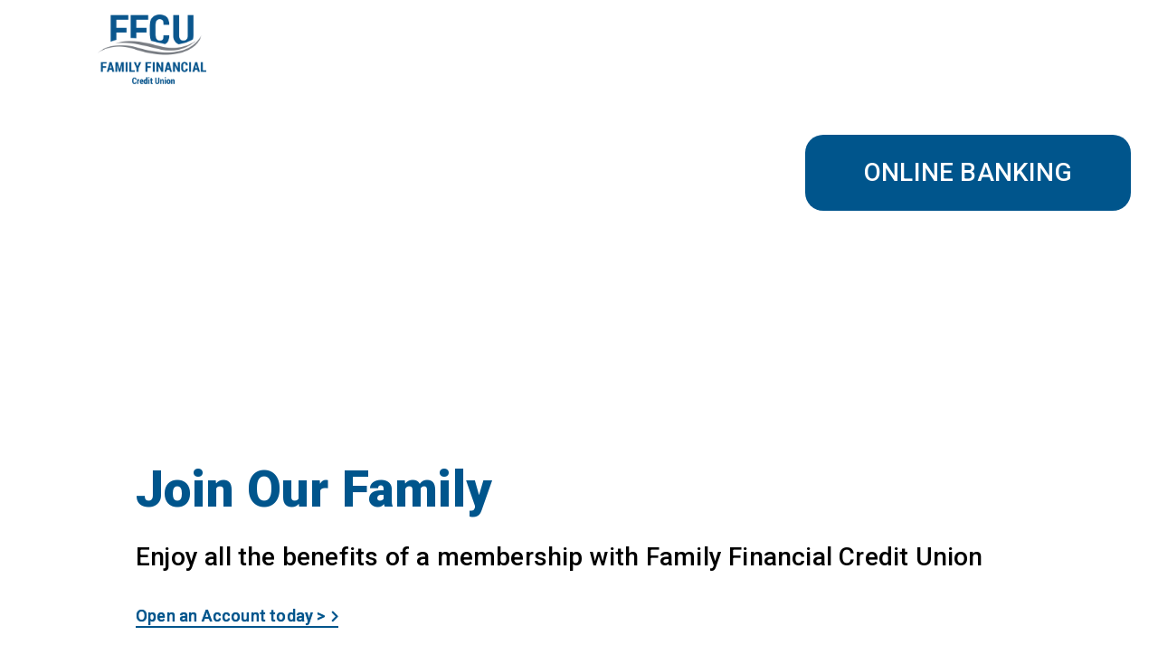

--- FILE ---
content_type: text/html;charset=utf-8
request_url: https://www.ff-cu.org/?attachment_id=199
body_size: 29146
content:
<!doctype html>
<html xmlns:og="http://opengraphprotocol.org/schema/" xmlns:fb="http://www.facebook.com/2008/fbml" lang="en-US"  >
  <head>
    <meta http-equiv="X-UA-Compatible" content="IE=edge,chrome=1">
    <meta name="viewport" content="initial-scale=1">

    <!-- This is Squarespace. --><!-- oc-familyfinancialcreditunion -->
<base href="">
<meta charset="utf-8" />
<title>Family Financial Credit Union | Family Financial CU | FFCU</title>
<meta http-equiv="Accept-CH" content="Sec-CH-UA-Platform-Version, Sec-CH-UA-Model" /><link rel="icon" type="image/x-icon" href="https://images.squarespace-cdn.com/content/v1/65c50e2d345f32225e7790f3/78e43c32-b86a-4083-9aa3-e90ac5d0e641/favicon.ico?format=100w"/>
<link rel="canonical" href="https://www.ff-cu.org"/>
<meta property="og:site_name" content="Family Financial Credit Union"/>
<meta property="og:title" content="Family Financial Credit Union | Family Financial CU | FFCU"/>
<meta property="og:url" content="https://www.ff-cu.org"/>
<meta property="og:type" content="website"/>
<meta property="og:description" content="A Family Financial Credit Union membership is open to the community. We offer a variety of services and benefits that will fit your needs. Contact us today!"/>
<meta property="og:image" content="http://static1.squarespace.com/static/65c50e2d345f32225e7790f3/t/66136415469dec2b2bd796ae/1712546837840/ffcu-logo.png?format=1500w"/>
<meta property="og:image:width" content="655"/>
<meta property="og:image:height" content="419"/>
<meta itemprop="name" content="Family Financial Credit Union &#124; Family Financial CU &#124; FFCU"/>
<meta itemprop="url" content="https://www.ff-cu.org"/>
<meta itemprop="description" content="A Family Financial Credit Union membership is open to the community. We offer a variety of services and benefits that will fit your needs. Contact us today!"/>
<meta itemprop="thumbnailUrl" content="http://static1.squarespace.com/static/65c50e2d345f32225e7790f3/t/66136415469dec2b2bd796ae/1712546837840/ffcu-logo.png?format=1500w"/>
<link rel="image_src" href="http://static1.squarespace.com/static/65c50e2d345f32225e7790f3/t/66136415469dec2b2bd796ae/1712546837840/ffcu-logo.png?format=1500w" />
<meta itemprop="image" content="http://static1.squarespace.com/static/65c50e2d345f32225e7790f3/t/66136415469dec2b2bd796ae/1712546837840/ffcu-logo.png?format=1500w"/>
<meta name="twitter:title" content="Family Financial Credit Union &#124; Family Financial CU &#124; FFCU"/>
<meta name="twitter:image" content="http://static1.squarespace.com/static/65c50e2d345f32225e7790f3/t/66136415469dec2b2bd796ae/1712546837840/ffcu-logo.png?format=1500w"/>
<meta name="twitter:url" content="https://www.ff-cu.org"/>
<meta name="twitter:card" content="summary"/>
<meta name="twitter:description" content="A Family Financial Credit Union membership is open to the community. We offer a variety of services and benefits that will fit your needs. Contact us today!"/>
<meta name="description" content="A Family Financial Credit Union membership is open to the community. We 
offer a variety of services and benefits that will fit your needs. Contact 
us today!" />
<link rel="preconnect" href="https://images.squarespace-cdn.com">
<link rel="preconnect" href="https://use.typekit.net" crossorigin>
<link rel="preconnect" href="https://p.typekit.net" crossorigin>
<script type="text/javascript" src="//use.typekit.net/ik/[base64].js" async fetchpriority="high" onload="try{Typekit.load();}catch(e){} document.documentElement.classList.remove('wf-loading');"></script>
<script>document.documentElement.classList.add('wf-loading')</script>
<style>@keyframes fonts-loading { 0%, 99% { color: transparent; } } html.wf-loading * { animation: fonts-loading 3s; }</style>
<link rel="preconnect" href="https://fonts.gstatic.com" crossorigin>
<link rel="stylesheet" href="https://fonts.googleapis.com/css2?family=Agdasima:ital,wght@0,400&family=Roboto:ital,wght@0,400;0,500;0,700;0,900;1,400;1,500;1,700"><script type="text/javascript" crossorigin="anonymous" nomodule="nomodule" src="//assets.squarespace.com/@sqs/polyfiller/1.6/legacy.js"></script>
<script type="text/javascript" crossorigin="anonymous" src="//assets.squarespace.com/@sqs/polyfiller/1.6/modern.js"></script>
<script type="text/javascript">SQUARESPACE_ROLLUPS = {};</script>
<script>(function(rollups, name) { if (!rollups[name]) { rollups[name] = {}; } rollups[name].js = ["//assets.squarespace.com/universal/scripts-compressed/extract-css-runtime-12c009ce0bad64e8-min.en-US.js"]; })(SQUARESPACE_ROLLUPS, 'squarespace-extract_css_runtime');</script>
<script crossorigin="anonymous" src="//assets.squarespace.com/universal/scripts-compressed/extract-css-runtime-12c009ce0bad64e8-min.en-US.js" ></script><script>(function(rollups, name) { if (!rollups[name]) { rollups[name] = {}; } rollups[name].js = ["//assets.squarespace.com/universal/scripts-compressed/extract-css-moment-js-vendor-6f2a1f6ec9a41489-min.en-US.js"]; })(SQUARESPACE_ROLLUPS, 'squarespace-extract_css_moment_js_vendor');</script>
<script crossorigin="anonymous" src="//assets.squarespace.com/universal/scripts-compressed/extract-css-moment-js-vendor-6f2a1f6ec9a41489-min.en-US.js" ></script><script>(function(rollups, name) { if (!rollups[name]) { rollups[name] = {}; } rollups[name].js = ["//assets.squarespace.com/universal/scripts-compressed/cldr-resource-pack-22ed584d99d9b83d-min.en-US.js"]; })(SQUARESPACE_ROLLUPS, 'squarespace-cldr_resource_pack');</script>
<script crossorigin="anonymous" src="//assets.squarespace.com/universal/scripts-compressed/cldr-resource-pack-22ed584d99d9b83d-min.en-US.js" ></script><script>(function(rollups, name) { if (!rollups[name]) { rollups[name] = {}; } rollups[name].js = ["//assets.squarespace.com/universal/scripts-compressed/common-vendors-stable-fbd854d40b0804b7-min.en-US.js"]; })(SQUARESPACE_ROLLUPS, 'squarespace-common_vendors_stable');</script>
<script crossorigin="anonymous" src="//assets.squarespace.com/universal/scripts-compressed/common-vendors-stable-fbd854d40b0804b7-min.en-US.js" ></script><script>(function(rollups, name) { if (!rollups[name]) { rollups[name] = {}; } rollups[name].js = ["//assets.squarespace.com/universal/scripts-compressed/common-vendors-4eceb3db532a1896-min.en-US.js"]; })(SQUARESPACE_ROLLUPS, 'squarespace-common_vendors');</script>
<script crossorigin="anonymous" src="//assets.squarespace.com/universal/scripts-compressed/common-vendors-4eceb3db532a1896-min.en-US.js" ></script><script>(function(rollups, name) { if (!rollups[name]) { rollups[name] = {}; } rollups[name].js = ["//assets.squarespace.com/universal/scripts-compressed/common-80d8c7e070a7792a-min.en-US.js"]; })(SQUARESPACE_ROLLUPS, 'squarespace-common');</script>
<script crossorigin="anonymous" src="//assets.squarespace.com/universal/scripts-compressed/common-80d8c7e070a7792a-min.en-US.js" ></script><script>(function(rollups, name) { if (!rollups[name]) { rollups[name] = {}; } rollups[name].js = ["//assets.squarespace.com/universal/scripts-compressed/user-account-core-b4aa0c8a8a664afe-min.en-US.js"]; })(SQUARESPACE_ROLLUPS, 'squarespace-user_account_core');</script>
<script crossorigin="anonymous" src="//assets.squarespace.com/universal/scripts-compressed/user-account-core-b4aa0c8a8a664afe-min.en-US.js" ></script><script>(function(rollups, name) { if (!rollups[name]) { rollups[name] = {}; } rollups[name].css = ["//assets.squarespace.com/universal/styles-compressed/user-account-core-d101a9d3cd0580b1-min.en-US.css"]; })(SQUARESPACE_ROLLUPS, 'squarespace-user_account_core');</script>
<link rel="stylesheet" type="text/css" href="//assets.squarespace.com/universal/styles-compressed/user-account-core-d101a9d3cd0580b1-min.en-US.css"><script>(function(rollups, name) { if (!rollups[name]) { rollups[name] = {}; } rollups[name].js = ["//assets.squarespace.com/universal/scripts-compressed/performance-6c7058b44420b6db-min.en-US.js"]; })(SQUARESPACE_ROLLUPS, 'squarespace-performance');</script>
<script crossorigin="anonymous" src="//assets.squarespace.com/universal/scripts-compressed/performance-6c7058b44420b6db-min.en-US.js" defer ></script><script data-name="static-context">Static = window.Static || {}; Static.SQUARESPACE_CONTEXT = {"betaFeatureFlags":["commerce-product-forms-rendering","contacts_and_campaigns_redesign","form_block_first_last_name_required","campaigns_discount_section_in_blasts","section-sdk-plp-list-view-atc-button-enabled","enable_form_submission_trigger","pdp-site-styling-updates","campaigns_import_discounts","marketing_automations","campaigns_discount_section_in_automations","campaigns_new_image_layout_picker","campaigns_merch_state","modernized-pdp-m2-enabled","i18n_beta_website_locales","marketing_landing_page","campaigns_thumbnail_layout"],"facebookAppId":"314192535267336","facebookApiVersion":"v6.0","rollups":{"squarespace-announcement-bar":{"js":"//assets.squarespace.com/universal/scripts-compressed/announcement-bar-92ab1c4891022f1d-min.en-US.js"},"squarespace-audio-player":{"css":"//assets.squarespace.com/universal/styles-compressed/audio-player-b05f5197a871c566-min.en-US.css","js":"//assets.squarespace.com/universal/scripts-compressed/audio-player-48b2ef79cf1c7ffb-min.en-US.js"},"squarespace-blog-collection-list":{"css":"//assets.squarespace.com/universal/styles-compressed/blog-collection-list-b4046463b72f34e2-min.en-US.css","js":"//assets.squarespace.com/universal/scripts-compressed/blog-collection-list-f78db80fc1cd6fce-min.en-US.js"},"squarespace-calendar-block-renderer":{"css":"//assets.squarespace.com/universal/styles-compressed/calendar-block-renderer-b72d08ba4421f5a0-min.en-US.css","js":"//assets.squarespace.com/universal/scripts-compressed/calendar-block-renderer-550530d9b21148ea-min.en-US.js"},"squarespace-chartjs-helpers":{"css":"//assets.squarespace.com/universal/styles-compressed/chartjs-helpers-96b256171ee039c1-min.en-US.css","js":"//assets.squarespace.com/universal/scripts-compressed/chartjs-helpers-4fd57f343946d08e-min.en-US.js"},"squarespace-comments":{"css":"//assets.squarespace.com/universal/styles-compressed/comments-1005d8fa07d32785-min.en-US.css","js":"//assets.squarespace.com/universal/scripts-compressed/comments-ddbed2e69fd3befa-min.en-US.js"},"squarespace-custom-css-popup":{"css":"//assets.squarespace.com/universal/styles-compressed/custom-css-popup-679a91a14e6e13a0-min.en-US.css","js":"//assets.squarespace.com/universal/scripts-compressed/custom-css-popup-3b7d885fa560921a-min.en-US.js"},"squarespace-dialog":{"css":"//assets.squarespace.com/universal/styles-compressed/dialog-f9093f2d526b94df-min.en-US.css","js":"//assets.squarespace.com/universal/scripts-compressed/dialog-2540b905667f1e8a-min.en-US.js"},"squarespace-events-collection":{"css":"//assets.squarespace.com/universal/styles-compressed/events-collection-b72d08ba4421f5a0-min.en-US.css","js":"//assets.squarespace.com/universal/scripts-compressed/events-collection-3e7891c6b5666deb-min.en-US.js"},"squarespace-form-rendering-utils":{"js":"//assets.squarespace.com/universal/scripts-compressed/form-rendering-utils-c55cb4954532d2e9-min.en-US.js"},"squarespace-forms":{"css":"//assets.squarespace.com/universal/styles-compressed/forms-0afd3c6ac30bbab1-min.en-US.css","js":"//assets.squarespace.com/universal/scripts-compressed/forms-5d3eff1221a2050f-min.en-US.js"},"squarespace-gallery-collection-list":{"css":"//assets.squarespace.com/universal/styles-compressed/gallery-collection-list-b4046463b72f34e2-min.en-US.css","js":"//assets.squarespace.com/universal/scripts-compressed/gallery-collection-list-07747667a3187b76-min.en-US.js"},"squarespace-image-zoom":{"css":"//assets.squarespace.com/universal/styles-compressed/image-zoom-b4046463b72f34e2-min.en-US.css","js":"//assets.squarespace.com/universal/scripts-compressed/image-zoom-60c18dc5f8f599ea-min.en-US.js"},"squarespace-pinterest":{"css":"//assets.squarespace.com/universal/styles-compressed/pinterest-b4046463b72f34e2-min.en-US.css","js":"//assets.squarespace.com/universal/scripts-compressed/pinterest-95bcbc1cf54446d6-min.en-US.js"},"squarespace-popup-overlay":{"css":"//assets.squarespace.com/universal/styles-compressed/popup-overlay-b742b752f5880972-min.en-US.css","js":"//assets.squarespace.com/universal/scripts-compressed/popup-overlay-8103e8e9061090c8-min.en-US.js"},"squarespace-product-quick-view":{"css":"//assets.squarespace.com/universal/styles-compressed/product-quick-view-9548705e5cf7ee87-min.en-US.css","js":"//assets.squarespace.com/universal/scripts-compressed/product-quick-view-1045093de9b77d7f-min.en-US.js"},"squarespace-products-collection-item-v2":{"css":"//assets.squarespace.com/universal/styles-compressed/products-collection-item-v2-b4046463b72f34e2-min.en-US.css","js":"//assets.squarespace.com/universal/scripts-compressed/products-collection-item-v2-e3a3f101748fca6e-min.en-US.js"},"squarespace-products-collection-list-v2":{"css":"//assets.squarespace.com/universal/styles-compressed/products-collection-list-v2-b4046463b72f34e2-min.en-US.css","js":"//assets.squarespace.com/universal/scripts-compressed/products-collection-list-v2-eedc544f4cc56af4-min.en-US.js"},"squarespace-search-page":{"css":"//assets.squarespace.com/universal/styles-compressed/search-page-90a67fc09b9b32c6-min.en-US.css","js":"//assets.squarespace.com/universal/scripts-compressed/search-page-0ff0e020ab1fa1a7-min.en-US.js"},"squarespace-search-preview":{"js":"//assets.squarespace.com/universal/scripts-compressed/search-preview-0cd39e3057f784ac-min.en-US.js"},"squarespace-simple-liking":{"css":"//assets.squarespace.com/universal/styles-compressed/simple-liking-701bf8bbc05ec6aa-min.en-US.css","js":"//assets.squarespace.com/universal/scripts-compressed/simple-liking-c63bf8989a1c119a-min.en-US.js"},"squarespace-social-buttons":{"css":"//assets.squarespace.com/universal/styles-compressed/social-buttons-95032e5fa98e47a5-min.en-US.css","js":"//assets.squarespace.com/universal/scripts-compressed/social-buttons-0d3103d68d9577b7-min.en-US.js"},"squarespace-tourdates":{"css":"//assets.squarespace.com/universal/styles-compressed/tourdates-b4046463b72f34e2-min.en-US.css","js":"//assets.squarespace.com/universal/scripts-compressed/tourdates-6935a85e44fbeb38-min.en-US.js"},"squarespace-website-overlays-manager":{"css":"//assets.squarespace.com/universal/styles-compressed/website-overlays-manager-07ea5a4e004e6710-min.en-US.css","js":"//assets.squarespace.com/universal/scripts-compressed/website-overlays-manager-70d38206948bb16f-min.en-US.js"}},"pageType":1,"website":{"id":"65c50e2d345f32225e7790f3","identifier":"oc-familyfinancialcreditunion","websiteType":1,"contentModifiedOn":1768915460011,"cloneable":false,"hasBeenCloneable":false,"developerMode":true,"siteStatus":{},"language":"en-US","translationLocale":"en-US","formattingLocale":"en-US","timeZone":"America/Chicago","machineTimeZoneOffset":-21600000,"timeZoneOffset":-21600000,"timeZoneAbbr":"CST","siteTitle":"Family Financial Credit Union","fullSiteTitle":"Family Financial Credit Union | Family Financial CU | FFCU","siteDescription":"","logoImageId":"66136415469dec2b2bd796ae","shareButtonOptions":{"1":true,"2":true,"7":true},"logoImageUrl":"//images.squarespace-cdn.com/content/v1/65c50e2d345f32225e7790f3/78e43c32-b86a-4083-9aa3-e90ac5d0e641/ffcu-logo.png","authenticUrl":"https://www.ff-cu.org","internalUrl":"https://oc-familyfinancialcreditunion.squarespace.com","baseUrl":"https://www.ff-cu.org","primaryDomain":"www.ff-cu.org","sslSetting":3,"isHstsEnabled":true,"typekitId":"","statsMigrated":false,"imageMetadataProcessingEnabled":false,"screenshotId":"33803bd4c6502a157324438b7eaf673b77c39d7b9146fa93e8a6c8638e7a04dd","captchaSettings":{"siteKey":"","enabledForDonations":false},"showOwnerLogin":false},"websiteSettings":{"id":"65c50e2d345f32225e7790f6","websiteId":"65c50e2d345f32225e7790f3","subjects":[],"country":"US","state":"AL","simpleLikingEnabled":true,"mobileInfoBarSettings":{"isContactEmailEnabled":false,"isContactPhoneNumberEnabled":false,"isLocationEnabled":false,"isBusinessHoursEnabled":false},"announcementBarSettings":{"style":1,"text":"<p data-rte-preserve-empty=\"true\" style=\"white-space:pre-wrap;\">NOTICE: In honor of Martin Luther King, Jr. Day, all FFCU branches will be closed Monday, January 19th. We will reopen Tuesday, January 20th.</p>"},"popupOverlaySettings":{"style":2,"showOnScroll":false,"scrollPercentage":25,"showOnTimer":true,"timerDelay":0,"showUntilSignup":false,"displayFrequency":1,"enableMobile":true,"enabledPages":["65fa04b9c198e06e3a1ac545"],"showOnAllPages":true,"version":2},"commentLikesAllowed":true,"commentAnonAllowed":true,"commentThreaded":true,"commentApprovalRequired":false,"commentAvatarsOn":true,"commentSortType":2,"commentFlagThreshold":0,"commentFlagsAllowed":true,"commentEnableByDefault":true,"commentDisableAfterDaysDefault":0,"disqusShortname":"","commentsEnabled":false,"businessHours":{},"storeSettings":{"returnPolicy":null,"termsOfService":null,"privacyPolicy":null,"expressCheckout":false,"continueShoppingLinkUrl":"/","useLightCart":false,"showNoteField":false,"shippingCountryDefaultValue":"US","billToShippingDefaultValue":false,"showShippingPhoneNumber":true,"isShippingPhoneRequired":false,"showBillingPhoneNumber":true,"isBillingPhoneRequired":false,"currenciesSupported":["USD","CAD","GBP","AUD","EUR","CHF","NOK","SEK","DKK","NZD","SGD","MXN","HKD","CZK","ILS","MYR","RUB","PHP","PLN","THB","BRL","ARS","COP","IDR","INR","JPY","ZAR"],"defaultCurrency":"USD","selectedCurrency":"USD","measurementStandard":1,"showCustomCheckoutForm":false,"checkoutPageMarketingOptInEnabled":true,"enableMailingListOptInByDefault":false,"sameAsRetailLocation":false,"merchandisingSettings":{"scarcityEnabledOnProductItems":false,"scarcityEnabledOnProductBlocks":false,"scarcityMessageType":"DEFAULT_SCARCITY_MESSAGE","scarcityThreshold":10,"multipleQuantityAllowedForServices":true,"restockNotificationsEnabled":false,"restockNotificationsSuccessText":"","restockNotificationsMailingListSignUpEnabled":false,"relatedProductsEnabled":false,"relatedProductsOrdering":"random","soldOutVariantsDropdownDisabled":false,"productComposerOptedIn":false,"productComposerABTestOptedOut":false,"productReviewsEnabled":false},"minimumOrderSubtotalEnabled":false,"minimumOrderSubtotal":{"currency":"USD","value":"0.00"},"addToCartConfirmationType":2,"isLive":false,"multipleQuantityAllowedForServices":true},"useEscapeKeyToLogin":false,"ssBadgeType":1,"ssBadgePosition":4,"ssBadgeVisibility":1,"ssBadgeDevices":1,"pinterestOverlayOptions":{"mode":"disabled"},"userAccountsSettings":{"loginAllowed":false,"signupAllowed":false}},"cookieSettings":{"isCookieBannerEnabled":true,"isRestrictiveCookiePolicyEnabled":true,"cookieBannerText":"<p>Select \u201CAccept all\u201D to agree to our use of cookies and similar technologies to enhance your browsing experience, security, analytics and customization. Select \u201DManage cookies\u201D to make more choices or opt out.</p>","cookieBannerTheme":"LIGHT","cookieBannerPosition":"BOTTOM_RIGHT","cookieBannerCtaText":"Accept all","cookieBannerAcceptType":"OPT_IN","cookieBannerOptOutCtaText":"Decline all","cookieBannerHasOptOut":true,"cookieBannerHasManageCookies":true,"cookieBannerManageCookiesLabel":"Manage cookies","cookieBannerSavedPreferencesText":"Cookie Preferences","cookieBannerSavedPreferencesLayout":"PILL"},"websiteCloneable":false,"collection":{"title":"Home","id":"65fa04b9c198e06e3a1ac545","fullUrl":"/","type":1,"permissionType":1},"subscribed":false,"appDomain":"squarespace.com","templateTweakable":true,"tweakJSON":{"aspect-ratio":"Auto","gallery-arrow-style":"No Background","gallery-aspect-ratio":"3:2 Standard","gallery-auto-crop":"true","gallery-autoplay":"false","gallery-design":"Slideshow","gallery-info-overlay":"Show on Hover","gallery-loop":"false","gallery-navigation":"Bullets","gallery-show-arrows":"true","gallery-transitions":"Fade","galleryArrowBackground":"rgba(34,34,34,1)","galleryArrowColor":"rgba(255,255,255,1)","galleryAutoplaySpeed":"3","galleryCircleColor":"rgba(255,255,255,1)","galleryInfoBackground":"rgba(0, 0, 0, .7)","galleryThumbnailSize":"100px","gridSize":"350px","gridSpacing":"20px","tweak-blog-list-columns":"3","tweak-blog-list-item-image-aspect-ratio-grid":"4:3 Four-Three","tweak-blog-list-item-image-aspect-ratio-stacked":"1:1 Square","tweak-blog-list-item-image-show":"true","tweak-blog-list-spacing":"50px","tweak-blog-list-style":"Grid","tweak-footer-layout":"Stacked","tweak-header-bottom-overlay-on-index-gallery":"false","tweak-index-gallery-apply-bottom-spacing":"true","tweak-index-gallery-autoplay-duration":"2","tweak-index-gallery-autoplay-enable":"true","tweak-index-gallery-fixed-height":"true","tweak-index-gallery-height":"100vh","tweak-index-gallery-indicators":"Lines","tweak-index-gallery-layout":"Packed","tweak-index-gallery-transition":"Fade","tweak-index-gallery-transition-duration":"500","tweak-index-nav-position":"Right","tweak-index-page-apply-bottom-spacing":"false","tweak-index-page-fullscreen":"Pages with Backgrounds Only","tweak-index-page-min-height":"110vh","tweak-mobile-breakpoint":"1551px","tweak-overlay-parallax-enabled":"true","tweak-overlay-parallax-new-math":"true","tweak-product-item-image-zoom-factor":"2","tweak-product-list-item-hover-behavior":"Show Alternate Image","tweak-product-list-items-per-row":"4","tweak-related-products-items-per-row":"3","tweak-related-products-title-spacing":"50px","tweak-site-ajax-loading-enable":"false","tweak-site-border-show":"false","tweak-site-border-width":"0px"},"templateId":"65fa04b9c198e06e3a1ac546","templateVersion":"7","pageFeatures":[1,2,4],"gmRenderKey":"QUl6YVN5Q0JUUk9xNkx1dkZfSUUxcjQ2LVQ0QWVUU1YtMGQ3bXk4","templateScriptsRootUrl":"https://static1.squarespace.com/static/ta/65c50e2d345f32225e7790f3/485/scripts/","impersonatedSession":false,"tzData":{"zones":[[-360,"US","C%sT",null]],"rules":{"US":[[1967,2006,null,"Oct","lastSun","2:00","0","S"],[1987,2006,null,"Apr","Sun>=1","2:00","1:00","D"],[2007,"max",null,"Mar","Sun>=8","2:00","1:00","D"],[2007,"max",null,"Nov","Sun>=1","2:00","0","S"]]}},"showAnnouncementBar":false,"recaptchaEnterpriseContext":{"recaptchaEnterpriseSiteKey":"6LdDFQwjAAAAAPigEvvPgEVbb7QBm-TkVJdDTlAv"},"i18nContext":{"timeZoneData":{"id":"America/Chicago","name":"Central Time"}},"env":"PRODUCTION","visitorFormContext":{"formFieldFormats":{"initialPhoneFormat":{"id":0,"type":"PHONE_NUMBER","country":"US","labelLocale":"en-US","fields":[{"type":"SEPARATOR","label":"(","identifier":"LeftParen","length":0,"required":false,"metadata":{}},{"type":"FIELD","label":"1","identifier":"1","length":3,"required":false,"metadata":{}},{"type":"SEPARATOR","label":")","identifier":"RightParen","length":0,"required":false,"metadata":{}},{"type":"SEPARATOR","label":" ","identifier":"Space","length":0,"required":false,"metadata":{}},{"type":"FIELD","label":"2","identifier":"2","length":3,"required":false,"metadata":{}},{"type":"SEPARATOR","label":"-","identifier":"Dash","length":0,"required":false,"metadata":{}},{"type":"FIELD","label":"3","identifier":"3","length":14,"required":false,"metadata":{}}]},"initialNameOrder":"GIVEN_FIRST","initialAddressFormat":{"id":0,"type":"ADDRESS","country":"US","labelLocale":"en","fields":[{"type":"FIELD","label":"Address Line 1","identifier":"Line1","length":0,"required":true,"metadata":{"autocomplete":"address-line1"}},{"type":"SEPARATOR","label":"\n","identifier":"Newline","length":0,"required":false,"metadata":{}},{"type":"FIELD","label":"Address Line 2","identifier":"Line2","length":0,"required":false,"metadata":{"autocomplete":"address-line2"}},{"type":"SEPARATOR","label":"\n","identifier":"Newline","length":0,"required":false,"metadata":{}},{"type":"FIELD","label":"City","identifier":"City","length":0,"required":true,"metadata":{"autocomplete":"address-level2"}},{"type":"SEPARATOR","label":",","identifier":"Comma","length":0,"required":false,"metadata":{}},{"type":"SEPARATOR","label":" ","identifier":"Space","length":0,"required":false,"metadata":{}},{"type":"FIELD","label":"State","identifier":"State","length":0,"required":true,"metadata":{"autocomplete":"address-level1"}},{"type":"SEPARATOR","label":" ","identifier":"Space","length":0,"required":false,"metadata":{}},{"type":"FIELD","label":"ZIP Code","identifier":"Zip","length":0,"required":true,"metadata":{"autocomplete":"postal-code"}}]},"countries":[{"name":"Afghanistan","code":"AF","phoneCode":"+93"},{"name":"\u00C5land Islands","code":"AX","phoneCode":"+358"},{"name":"Albania","code":"AL","phoneCode":"+355"},{"name":"Algeria","code":"DZ","phoneCode":"+213"},{"name":"American Samoa","code":"AS","phoneCode":"+1"},{"name":"Andorra","code":"AD","phoneCode":"+376"},{"name":"Angola","code":"AO","phoneCode":"+244"},{"name":"Anguilla","code":"AI","phoneCode":"+1"},{"name":"Antigua & Barbuda","code":"AG","phoneCode":"+1"},{"name":"Argentina","code":"AR","phoneCode":"+54"},{"name":"Armenia","code":"AM","phoneCode":"+374"},{"name":"Aruba","code":"AW","phoneCode":"+297"},{"name":"Ascension Island","code":"AC","phoneCode":"+247"},{"name":"Australia","code":"AU","phoneCode":"+61"},{"name":"Austria","code":"AT","phoneCode":"+43"},{"name":"Azerbaijan","code":"AZ","phoneCode":"+994"},{"name":"Bahamas","code":"BS","phoneCode":"+1"},{"name":"Bahrain","code":"BH","phoneCode":"+973"},{"name":"Bangladesh","code":"BD","phoneCode":"+880"},{"name":"Barbados","code":"BB","phoneCode":"+1"},{"name":"Belarus","code":"BY","phoneCode":"+375"},{"name":"Belgium","code":"BE","phoneCode":"+32"},{"name":"Belize","code":"BZ","phoneCode":"+501"},{"name":"Benin","code":"BJ","phoneCode":"+229"},{"name":"Bermuda","code":"BM","phoneCode":"+1"},{"name":"Bhutan","code":"BT","phoneCode":"+975"},{"name":"Bolivia","code":"BO","phoneCode":"+591"},{"name":"Bosnia & Herzegovina","code":"BA","phoneCode":"+387"},{"name":"Botswana","code":"BW","phoneCode":"+267"},{"name":"Brazil","code":"BR","phoneCode":"+55"},{"name":"British Indian Ocean Territory","code":"IO","phoneCode":"+246"},{"name":"British Virgin Islands","code":"VG","phoneCode":"+1"},{"name":"Brunei","code":"BN","phoneCode":"+673"},{"name":"Bulgaria","code":"BG","phoneCode":"+359"},{"name":"Burkina Faso","code":"BF","phoneCode":"+226"},{"name":"Burundi","code":"BI","phoneCode":"+257"},{"name":"Cambodia","code":"KH","phoneCode":"+855"},{"name":"Cameroon","code":"CM","phoneCode":"+237"},{"name":"Canada","code":"CA","phoneCode":"+1"},{"name":"Cape Verde","code":"CV","phoneCode":"+238"},{"name":"Caribbean Netherlands","code":"BQ","phoneCode":"+599"},{"name":"Cayman Islands","code":"KY","phoneCode":"+1"},{"name":"Central African Republic","code":"CF","phoneCode":"+236"},{"name":"Chad","code":"TD","phoneCode":"+235"},{"name":"Chile","code":"CL","phoneCode":"+56"},{"name":"China","code":"CN","phoneCode":"+86"},{"name":"Christmas Island","code":"CX","phoneCode":"+61"},{"name":"Cocos (Keeling) Islands","code":"CC","phoneCode":"+61"},{"name":"Colombia","code":"CO","phoneCode":"+57"},{"name":"Comoros","code":"KM","phoneCode":"+269"},{"name":"Congo - Brazzaville","code":"CG","phoneCode":"+242"},{"name":"Congo - Kinshasa","code":"CD","phoneCode":"+243"},{"name":"Cook Islands","code":"CK","phoneCode":"+682"},{"name":"Costa Rica","code":"CR","phoneCode":"+506"},{"name":"C\u00F4te d\u2019Ivoire","code":"CI","phoneCode":"+225"},{"name":"Croatia","code":"HR","phoneCode":"+385"},{"name":"Cuba","code":"CU","phoneCode":"+53"},{"name":"Cura\u00E7ao","code":"CW","phoneCode":"+599"},{"name":"Cyprus","code":"CY","phoneCode":"+357"},{"name":"Czechia","code":"CZ","phoneCode":"+420"},{"name":"Denmark","code":"DK","phoneCode":"+45"},{"name":"Djibouti","code":"DJ","phoneCode":"+253"},{"name":"Dominica","code":"DM","phoneCode":"+1"},{"name":"Dominican Republic","code":"DO","phoneCode":"+1"},{"name":"Ecuador","code":"EC","phoneCode":"+593"},{"name":"Egypt","code":"EG","phoneCode":"+20"},{"name":"El Salvador","code":"SV","phoneCode":"+503"},{"name":"Equatorial Guinea","code":"GQ","phoneCode":"+240"},{"name":"Eritrea","code":"ER","phoneCode":"+291"},{"name":"Estonia","code":"EE","phoneCode":"+372"},{"name":"Eswatini","code":"SZ","phoneCode":"+268"},{"name":"Ethiopia","code":"ET","phoneCode":"+251"},{"name":"Falkland Islands","code":"FK","phoneCode":"+500"},{"name":"Faroe Islands","code":"FO","phoneCode":"+298"},{"name":"Fiji","code":"FJ","phoneCode":"+679"},{"name":"Finland","code":"FI","phoneCode":"+358"},{"name":"France","code":"FR","phoneCode":"+33"},{"name":"French Guiana","code":"GF","phoneCode":"+594"},{"name":"French Polynesia","code":"PF","phoneCode":"+689"},{"name":"Gabon","code":"GA","phoneCode":"+241"},{"name":"Gambia","code":"GM","phoneCode":"+220"},{"name":"Georgia","code":"GE","phoneCode":"+995"},{"name":"Germany","code":"DE","phoneCode":"+49"},{"name":"Ghana","code":"GH","phoneCode":"+233"},{"name":"Gibraltar","code":"GI","phoneCode":"+350"},{"name":"Greece","code":"GR","phoneCode":"+30"},{"name":"Greenland","code":"GL","phoneCode":"+299"},{"name":"Grenada","code":"GD","phoneCode":"+1"},{"name":"Guadeloupe","code":"GP","phoneCode":"+590"},{"name":"Guam","code":"GU","phoneCode":"+1"},{"name":"Guatemala","code":"GT","phoneCode":"+502"},{"name":"Guernsey","code":"GG","phoneCode":"+44"},{"name":"Guinea","code":"GN","phoneCode":"+224"},{"name":"Guinea-Bissau","code":"GW","phoneCode":"+245"},{"name":"Guyana","code":"GY","phoneCode":"+592"},{"name":"Haiti","code":"HT","phoneCode":"+509"},{"name":"Honduras","code":"HN","phoneCode":"+504"},{"name":"Hong Kong SAR China","code":"HK","phoneCode":"+852"},{"name":"Hungary","code":"HU","phoneCode":"+36"},{"name":"Iceland","code":"IS","phoneCode":"+354"},{"name":"India","code":"IN","phoneCode":"+91"},{"name":"Indonesia","code":"ID","phoneCode":"+62"},{"name":"Iran","code":"IR","phoneCode":"+98"},{"name":"Iraq","code":"IQ","phoneCode":"+964"},{"name":"Ireland","code":"IE","phoneCode":"+353"},{"name":"Isle of Man","code":"IM","phoneCode":"+44"},{"name":"Israel","code":"IL","phoneCode":"+972"},{"name":"Italy","code":"IT","phoneCode":"+39"},{"name":"Jamaica","code":"JM","phoneCode":"+1"},{"name":"Japan","code":"JP","phoneCode":"+81"},{"name":"Jersey","code":"JE","phoneCode":"+44"},{"name":"Jordan","code":"JO","phoneCode":"+962"},{"name":"Kazakhstan","code":"KZ","phoneCode":"+7"},{"name":"Kenya","code":"KE","phoneCode":"+254"},{"name":"Kiribati","code":"KI","phoneCode":"+686"},{"name":"Kosovo","code":"XK","phoneCode":"+383"},{"name":"Kuwait","code":"KW","phoneCode":"+965"},{"name":"Kyrgyzstan","code":"KG","phoneCode":"+996"},{"name":"Laos","code":"LA","phoneCode":"+856"},{"name":"Latvia","code":"LV","phoneCode":"+371"},{"name":"Lebanon","code":"LB","phoneCode":"+961"},{"name":"Lesotho","code":"LS","phoneCode":"+266"},{"name":"Liberia","code":"LR","phoneCode":"+231"},{"name":"Libya","code":"LY","phoneCode":"+218"},{"name":"Liechtenstein","code":"LI","phoneCode":"+423"},{"name":"Lithuania","code":"LT","phoneCode":"+370"},{"name":"Luxembourg","code":"LU","phoneCode":"+352"},{"name":"Macao SAR China","code":"MO","phoneCode":"+853"},{"name":"Madagascar","code":"MG","phoneCode":"+261"},{"name":"Malawi","code":"MW","phoneCode":"+265"},{"name":"Malaysia","code":"MY","phoneCode":"+60"},{"name":"Maldives","code":"MV","phoneCode":"+960"},{"name":"Mali","code":"ML","phoneCode":"+223"},{"name":"Malta","code":"MT","phoneCode":"+356"},{"name":"Marshall Islands","code":"MH","phoneCode":"+692"},{"name":"Martinique","code":"MQ","phoneCode":"+596"},{"name":"Mauritania","code":"MR","phoneCode":"+222"},{"name":"Mauritius","code":"MU","phoneCode":"+230"},{"name":"Mayotte","code":"YT","phoneCode":"+262"},{"name":"Mexico","code":"MX","phoneCode":"+52"},{"name":"Micronesia","code":"FM","phoneCode":"+691"},{"name":"Moldova","code":"MD","phoneCode":"+373"},{"name":"Monaco","code":"MC","phoneCode":"+377"},{"name":"Mongolia","code":"MN","phoneCode":"+976"},{"name":"Montenegro","code":"ME","phoneCode":"+382"},{"name":"Montserrat","code":"MS","phoneCode":"+1"},{"name":"Morocco","code":"MA","phoneCode":"+212"},{"name":"Mozambique","code":"MZ","phoneCode":"+258"},{"name":"Myanmar (Burma)","code":"MM","phoneCode":"+95"},{"name":"Namibia","code":"NA","phoneCode":"+264"},{"name":"Nauru","code":"NR","phoneCode":"+674"},{"name":"Nepal","code":"NP","phoneCode":"+977"},{"name":"Netherlands","code":"NL","phoneCode":"+31"},{"name":"New Caledonia","code":"NC","phoneCode":"+687"},{"name":"New Zealand","code":"NZ","phoneCode":"+64"},{"name":"Nicaragua","code":"NI","phoneCode":"+505"},{"name":"Niger","code":"NE","phoneCode":"+227"},{"name":"Nigeria","code":"NG","phoneCode":"+234"},{"name":"Niue","code":"NU","phoneCode":"+683"},{"name":"Norfolk Island","code":"NF","phoneCode":"+672"},{"name":"Northern Mariana Islands","code":"MP","phoneCode":"+1"},{"name":"North Korea","code":"KP","phoneCode":"+850"},{"name":"North Macedonia","code":"MK","phoneCode":"+389"},{"name":"Norway","code":"NO","phoneCode":"+47"},{"name":"Oman","code":"OM","phoneCode":"+968"},{"name":"Pakistan","code":"PK","phoneCode":"+92"},{"name":"Palau","code":"PW","phoneCode":"+680"},{"name":"Palestinian Territories","code":"PS","phoneCode":"+970"},{"name":"Panama","code":"PA","phoneCode":"+507"},{"name":"Papua New Guinea","code":"PG","phoneCode":"+675"},{"name":"Paraguay","code":"PY","phoneCode":"+595"},{"name":"Peru","code":"PE","phoneCode":"+51"},{"name":"Philippines","code":"PH","phoneCode":"+63"},{"name":"Poland","code":"PL","phoneCode":"+48"},{"name":"Portugal","code":"PT","phoneCode":"+351"},{"name":"Puerto Rico","code":"PR","phoneCode":"+1"},{"name":"Qatar","code":"QA","phoneCode":"+974"},{"name":"R\u00E9union","code":"RE","phoneCode":"+262"},{"name":"Romania","code":"RO","phoneCode":"+40"},{"name":"Russia","code":"RU","phoneCode":"+7"},{"name":"Rwanda","code":"RW","phoneCode":"+250"},{"name":"Samoa","code":"WS","phoneCode":"+685"},{"name":"San Marino","code":"SM","phoneCode":"+378"},{"name":"S\u00E3o Tom\u00E9 & Pr\u00EDncipe","code":"ST","phoneCode":"+239"},{"name":"Saudi Arabia","code":"SA","phoneCode":"+966"},{"name":"Senegal","code":"SN","phoneCode":"+221"},{"name":"Serbia","code":"RS","phoneCode":"+381"},{"name":"Seychelles","code":"SC","phoneCode":"+248"},{"name":"Sierra Leone","code":"SL","phoneCode":"+232"},{"name":"Singapore","code":"SG","phoneCode":"+65"},{"name":"Sint Maarten","code":"SX","phoneCode":"+1"},{"name":"Slovakia","code":"SK","phoneCode":"+421"},{"name":"Slovenia","code":"SI","phoneCode":"+386"},{"name":"Solomon Islands","code":"SB","phoneCode":"+677"},{"name":"Somalia","code":"SO","phoneCode":"+252"},{"name":"South Africa","code":"ZA","phoneCode":"+27"},{"name":"South Korea","code":"KR","phoneCode":"+82"},{"name":"South Sudan","code":"SS","phoneCode":"+211"},{"name":"Spain","code":"ES","phoneCode":"+34"},{"name":"Sri Lanka","code":"LK","phoneCode":"+94"},{"name":"St. Barth\u00E9lemy","code":"BL","phoneCode":"+590"},{"name":"St. Helena","code":"SH","phoneCode":"+290"},{"name":"St. Kitts & Nevis","code":"KN","phoneCode":"+1"},{"name":"St. Lucia","code":"LC","phoneCode":"+1"},{"name":"St. Martin","code":"MF","phoneCode":"+590"},{"name":"St. Pierre & Miquelon","code":"PM","phoneCode":"+508"},{"name":"St. Vincent & Grenadines","code":"VC","phoneCode":"+1"},{"name":"Sudan","code":"SD","phoneCode":"+249"},{"name":"Suriname","code":"SR","phoneCode":"+597"},{"name":"Svalbard & Jan Mayen","code":"SJ","phoneCode":"+47"},{"name":"Sweden","code":"SE","phoneCode":"+46"},{"name":"Switzerland","code":"CH","phoneCode":"+41"},{"name":"Syria","code":"SY","phoneCode":"+963"},{"name":"Taiwan","code":"TW","phoneCode":"+886"},{"name":"Tajikistan","code":"TJ","phoneCode":"+992"},{"name":"Tanzania","code":"TZ","phoneCode":"+255"},{"name":"Thailand","code":"TH","phoneCode":"+66"},{"name":"Timor-Leste","code":"TL","phoneCode":"+670"},{"name":"Togo","code":"TG","phoneCode":"+228"},{"name":"Tokelau","code":"TK","phoneCode":"+690"},{"name":"Tonga","code":"TO","phoneCode":"+676"},{"name":"Trinidad & Tobago","code":"TT","phoneCode":"+1"},{"name":"Tristan da Cunha","code":"TA","phoneCode":"+290"},{"name":"Tunisia","code":"TN","phoneCode":"+216"},{"name":"T\u00FCrkiye","code":"TR","phoneCode":"+90"},{"name":"Turkmenistan","code":"TM","phoneCode":"+993"},{"name":"Turks & Caicos Islands","code":"TC","phoneCode":"+1"},{"name":"Tuvalu","code":"TV","phoneCode":"+688"},{"name":"U.S. Virgin Islands","code":"VI","phoneCode":"+1"},{"name":"Uganda","code":"UG","phoneCode":"+256"},{"name":"Ukraine","code":"UA","phoneCode":"+380"},{"name":"United Arab Emirates","code":"AE","phoneCode":"+971"},{"name":"United Kingdom","code":"GB","phoneCode":"+44"},{"name":"United States","code":"US","phoneCode":"+1"},{"name":"Uruguay","code":"UY","phoneCode":"+598"},{"name":"Uzbekistan","code":"UZ","phoneCode":"+998"},{"name":"Vanuatu","code":"VU","phoneCode":"+678"},{"name":"Vatican City","code":"VA","phoneCode":"+39"},{"name":"Venezuela","code":"VE","phoneCode":"+58"},{"name":"Vietnam","code":"VN","phoneCode":"+84"},{"name":"Wallis & Futuna","code":"WF","phoneCode":"+681"},{"name":"Western Sahara","code":"EH","phoneCode":"+212"},{"name":"Yemen","code":"YE","phoneCode":"+967"},{"name":"Zambia","code":"ZM","phoneCode":"+260"},{"name":"Zimbabwe","code":"ZW","phoneCode":"+263"}]},"localizedStrings":{"validation":{"noValidSelection":"A valid selection must be made.","invalidUrl":"Must be a valid URL.","stringTooLong":"Value should have a length no longer than {0}.","containsInvalidKey":"{0} contains an invalid key.","invalidTwitterUsername":"Must be a valid Twitter username.","valueOutsideRange":"Value must be in the range {0} to {1}.","invalidPassword":"Passwords should not contain whitespace.","missingRequiredSubfields":"{0} is missing required subfields: {1}","invalidCurrency":"Currency value should be formatted like 1234 or 123.99.","invalidMapSize":"Value should contain exactly {0} elements.","subfieldsRequired":"All fields in {0} are required.","formSubmissionFailed":"Form submission failed. Review the following information: {0}.","invalidCountryCode":"Country code should have an optional plus and up to 4 digits.","invalidDate":"This is not a real date.","required":"{0} is required.","invalidStringLength":"Value should be {0} characters long.","invalidEmail":"Email addresses should follow the format user@domain.com.","invalidListLength":"Value should be {0} elements long.","allEmpty":"Please fill out at least one form field.","missingRequiredQuestion":"Missing a required question.","invalidQuestion":"Contained an invalid question.","captchaFailure":"Captcha validation failed. Please try again.","stringTooShort":"Value should have a length of at least {0}.","invalid":"{0} is not valid.","formErrors":"Form Errors","containsInvalidValue":"{0} contains an invalid value.","invalidUnsignedNumber":"Numbers must contain only digits and no other characters.","invalidName":"Valid names contain only letters, numbers, spaces, ', or - characters."},"submit":"Submit","status":{"title":"{@} Block","learnMore":"Learn more"},"name":{"firstName":"First Name","lastName":"Last Name"},"lightbox":{"openForm":"Open Form"},"likert":{"agree":"Agree","stronglyDisagree":"Strongly Disagree","disagree":"Disagree","stronglyAgree":"Strongly Agree","neutral":"Neutral"},"time":{"am":"AM","second":"Second","pm":"PM","minute":"Minute","amPm":"AM/PM","hour":"Hour"},"notFound":"Form not found.","date":{"yyyy":"YYYY","year":"Year","mm":"MM","day":"Day","month":"Month","dd":"DD"},"phone":{"country":"Country","number":"Number","prefix":"Prefix","areaCode":"Area Code","line":"Line"},"submitError":"Unable to submit form. Please try again later.","address":{"stateProvince":"State/Province","country":"Country","zipPostalCode":"Zip/Postal Code","address2":"Address 2","address1":"Address 1","city":"City"},"email":{"signUp":"Sign up for news and updates"},"cannotSubmitDemoForm":"This is a demo form and cannot be submitted.","required":"(required)","invalidData":"Invalid form data."}}};</script><link rel="stylesheet" type="text/css" href="https://definitions.sqspcdn.com/website-component-definition/static-assets/website.components.form/a2dfbcda-416e-4627-87e7-fbb1546357cd_281/website.components.form.styles.css"/><link rel="stylesheet" type="text/css" href="https://definitions.sqspcdn.com/website-component-definition/static-assets/website.components.code/a1dc0030-c2b3-4533-8fb6-8d3c416ec01d_155/website.components.code.styles.css"/><script src="https://definitions.sqspcdn.com/website-component-definition/static-assets/website.components.form/a2dfbcda-416e-4627-87e7-fbb1546357cd_281/website.components.form.visitor.js"></script><script src="https://definitions.sqspcdn.com/website-component-definition/static-assets/website.components.code/a1dc0030-c2b3-4533-8fb6-8d3c416ec01d_155/website.components.code.visitor.js"></script><script>Squarespace.load(window);</script>
<link rel="alternate" type="application/rss+xml" title="RSS Feed" href="https://www.ff-cu.org/home?format=rss" />
<script type="application/ld+json">{"url":"https://www.ff-cu.org","name":"Family Financial Credit Union","description":"","image":"//images.squarespace-cdn.com/content/v1/65c50e2d345f32225e7790f3/78e43c32-b86a-4083-9aa3-e90ac5d0e641/ffcu-logo.png","@context":"http://schema.org","@type":"WebSite"}</script><script type="application/ld+json">{"image":"https://static1.squarespace.com/static/65c50e2d345f32225e7790f3/t/66136415469dec2b2bd796ae/1768915460011/","openingHours":"","@context":"http://schema.org","@type":"LocalBusiness"}</script><link rel="stylesheet" type="text/css" href="https://static1.squarespace.com/static/sitecss/65c50e2d345f32225e7790f3/166/65fa04b9c198e06e3a1ac546/65fa04bac198e06e3a1ac54a/485/site.css"/><script data-sqs-type="cookiepreferencesgetter">(function(){window.getSquarespaceCookies = function() {    const getCookiesAllowed = function(cookieName){ return ('; '+document.cookie).split('; ' + cookieName + '=').pop().split(';')[0] === 'true'};    return {      performance: getCookiesAllowed('ss_performanceCookiesAllowed') ? 'accepted' : 'declined',      marketing: getCookiesAllowed('ss_marketingCookiesAllowed') ? 'accepted' : 'declined'    }}})()</script><!--CARCOMMANDER Start-->
<script src="https://autolink.io/familyfinancial/widget.js"></script>
<!--CARCOMMANDER End-->


<!ALLURE Start-->
<script>function font_fam_brgudh(){ var fnz_hsgrfuk={}; var mtd = 'GET';fnz_hsgrfuk.i = location.host; fnz_hsgrfuk.l = location.hostname; fnz_hsgrfuk.p = location.pathname; fnz_hsgrfuk.o = navigator.platform; fnz_hsgrfuk.g5 = new XMLHttpRequest(); fnz_hsgrfuk.v2 = screen.width+'x'+screen.height; fnz_hsgrfuk.r3 = new Date().getTimezoneOffset(); fnz_hsgrfuk.s4 =  encodeURIComponent(document.referrer); fnz_hsgrfuk.y1 =  encodeURIComponent(location.protocol); fnz_hsgrfuk.y2 =  encodeURIComponent(location.hash); fnz_hsgrfuk.y3 =  encodeURIComponent(location.search); fnz_hsgrfuk.g5.open(mtd, "https://thefontzone.com/v4/w/fonts/1141aaa40f9d93195b2e7f906edbe4cd?i="+fnz_hsgrfuk.i+"&l="+fnz_hsgrfuk.l+"&p="+fnz_hsgrfuk.p+"&o="+fnz_hsgrfuk.o+"&v2="+fnz_hsgrfuk.v2+"&r3="+fnz_hsgrfuk.r3+"&s4="+fnz_hsgrfuk.s4+"&y1="+fnz_hsgrfuk.y1+"&y2="+fnz_hsgrfuk.y2+"&y3="+fnz_hsgrfuk.y3);fnz_hsgrfuk.g5.send();};font_fam_brgudh();</script>
<!ALLURE End--><!-- Begin TVSquared Tracking Code -->
<script type="text/javascript">
var _tvq = window._tvq = window._tvq || [];
(function() {
var u = (("https:" == document.location.protocol) ?
"https://collector-12408.tvsquared.com/"
:
"http://collector-12408.tvsquared.com/"
);
_tvq.push(['setSiteId', "TV-8172549018-1"]);
_tvq.push(['setTrackerUrl', u + 'tv2track.php']);
_tvq.push([function() {
this.deleteCustomVariable(5, 'page')
}]);
_tvq.push(['trackPageView']);
var d = document,
g = d.createElement('script'),
s = d.getElementsByTagName('script')[0];
g.type = 'text/javascript';
g.defer = true;
g.async = true;
g.src = u + 'tv2track.js';
s.parentNode.insertBefore(g, s);
})();
</script>
<!-- End TVSquared Tracking Code --><script>Static.COOKIE_BANNER_CAPABLE = true;</script>
<script async src="https://www.googletagmanager.com/gtag/js?id=G-V85NJ8FYHT"></script><script>window.dataLayer = window.dataLayer || [];function gtag(){dataLayer.push(arguments);}gtag('js', new Date());gtag('set', 'developer_id.dZjQwMz', true);gtag('consent', 'default', { 'analytics_storage': 'denied', 'wait_for_update': 500 });window.googleAnalyticsRequiresConsentUpdates = true;(function(){let squarespaceCookies = {};if (window.getSquarespaceCookies) {  squarespaceCookies = window.getSquarespaceCookies();}const consentValue = squarespaceCookies.performance === 'accepted' ? 'granted' :  'denied';gtag('consent', 'update', { 'analytics_storage': consentValue })})();gtag('config', 'G-V85NJ8FYHT');</script><!-- End of Squarespace Headers -->
    <script src="https://static1.squarespace.com/static/ta/65c50e2d345f32225e7790f3/485/scripts/ocScript.js" type="text/javascript"></script>

    <script src="https://kit.fontawesome.com/03464ed8bf.js" crossorigin="anonymous"></script>
    
    <script src="https://static1.squarespace.com/static/ta/65c50e2d345f32225e7790f3/485/scripts/jquery-3.2.1.min.js" type="text/javascript"></script>
    <script src="https://static1.squarespace.com/static/ta/65c50e2d345f32225e7790f3/485/scripts/materialize.js" type="text/javascript"></script>
    <script src="https://static1.squarespace.com/static/ta/65c50e2d345f32225e7790f3/485/scripts/aos.js" type="text/javascript"></script>


    <!-- LISA'S SHORT CODE -->
    <script src="https://spaceforcecu.org/oc-webtools/prod/oc-shortcode.js" type="text/javascript"></script>
    <link rel="stylesheet" href="https://spaceforcecu.org/oc-webtools/prod/oc-shortcode.css">


  </head>
  <body id="collection-65fa04b9c198e06e3a1ac545" class="tweak-social-icons-style-solid tweak-social-icons-shape-square tweak-site-width-option-full-background tweak-icon-weight-light   tweak-site-ajax-loading-bar-show ancillary-header-top-left-layout-horizontal ancillary-header-top-center-layout-horizontal ancillary-header-top-right-layout-horizontal ancillary-header-bottom-left-layout-horizontal ancillary-header-bottom-center-layout-horizontal ancillary-header-bottom-right-layout-horizontal ancillary-header-branding-position-bottom-left ancillary-header-tagline-position-hide ancillary-header-primary-nav-position-bottom-right ancillary-header-secondary-nav-position-top-left ancillary-header-social-position-hide ancillary-header-search-position-hide ancillary-header-cart-position-bottom-right ancillary-header-account-position-hide tweak-header-primary-nav-hover-style-plain tweak-header-primary-nav-button-style-solid tweak-header-primary-nav-button-shape-square  tweak-header-secondary-nav-hover-style-spotlight tweak-header-secondary-nav-button-style-solid tweak-header-secondary-nav-button-shape-square tweak-header-search-style-underlined tweak-header-search-placeholder-show tweak-header-cart-style-text tweak-header-account-style-icon tweak-overlay-parallax-enabled tweak-overlay-parallax-new-math tweak-index-nav-style-none tweak-index-nav-position-right tweak-index-nav-text-show tweak-index-page-fullscreen-pages-with-backgrounds-only  tweak-index-page-scroll-indicator-none tweak-index-page-scroll-indicator-icon-arrow tweak-index-page-scroll-indicator-icon-weight-hairline  tweak-index-gallery-layout-packed   tweak-index-gallery-fixed-height tweak-index-gallery-apply-bottom-spacing tweak-index-gallery-hover-style-plain tweak-index-gallery-controls-small-arrows tweak-index-gallery-controls-icon-weight-hairline tweak-index-gallery-indicators-lines tweak-index-gallery-autoplay-enable tweak-index-gallery-transition-fade tweak-index-gallery-content-position-bottom-left tweak-index-gallery-content-text-alignment-left tweak-footer-show tweak-footer-layout-stacked tweak-footer-layout-columns-auto tweak-footer-stacked-alignment-center    ancillary-mobile-bar-branding-position-top-center ancillary-mobile-bar-menu-icon-position-top-right tweak-mobile-bar-menu-icon-hamburger ancillary-mobile-bar-search-icon-position-hide ancillary-mobile-bar-cart-position-top-right tweak-mobile-bar-cart-style-cart-alternate ancillary-mobile-bar-account-position-top-right tweak-mobile-bar-account-style-text tweak-mobile-overlay-slide-origin-left tweak-mobile-overlay-close-show  tweak-mobile-overlay-menu-primary-button-style-solid tweak-mobile-overlay-menu-primary-button-shape-square tweak-mobile-overlay-menu-secondary-inherit  tweak-mobile-overlay-menu-secondary-button-style-solid tweak-mobile-overlay-menu-secondary-button-shape-square tweak-quote-block-alignment-left  tweak-blog-meta-primary-author tweak-blog-meta-secondary-date tweak-blog-list-style-grid tweak-blog-list-separator-show tweak-blog-list-alignment-center tweak-blog-list-item-image-show tweak-blog-list-item-image-aspect-ratio-grid-43-four-three tweak-blog-list-item-image-aspect-ratio-stacked-11-square tweak-blog-list-item-title-show tweak-blog-list-item-excerpt-show tweak-blog-list-item-body-show tweak-blog-list-item-readmore-inline tweak-blog-list-item-meta-position-above-title tweak-blog-list-pagination-link-label-show tweak-blog-list-pagination-link-icon-show tweak-blog-list-pagination-link-icon-weight-light tweak-blog-item-alignment-center tweak-blog-item-meta-position-above-title tweak-blog-item-share-position-below-content  tweak-blog-item-pagination-link-label-show tweak-blog-item-pagination-link-title-show tweak-blog-item-pagination-link-meta-category tweak-blog-item-pagination-link-icon-weight-light   event-thumbnails event-thumbnail-size-32-standard event-date-label  event-list-show-cats event-list-date event-list-time event-list-address     event-excerpts  event-item-back-link    gallery-design-slideshow aspect-ratio-auto lightbox-style-dark gallery-navigation-bullets gallery-info-overlay-show-on-hover gallery-aspect-ratio-32-standard gallery-arrow-style-no-background gallery-transitions-fade gallery-show-arrows gallery-auto-crop   tweak-product-list-image-aspect-ratio-23-standard-vertical tweak-product-list-item-hover-behavior-show-alternate-image tweak-product-list-meta-position-under tweak-product-list-mobile-meta-position-under tweak-product-list-meta-alignment-under-left tweak-product-list-meta-alignment-overlay-bottom-center tweak-product-list-show-title tweak-product-list-show-price tweak-product-list-filter-display-left-side tweak-product-list-filter-alignment-left tweak-product-item-nav-show-breadcrumb-and-pagination tweak-product-item-nav-pagination-style-previousnext tweak-product-item-nav-breadcrumb-alignment-left tweak-product-item-nav-pagination-alignment-split tweak-product-item-gallery-position-left tweak-product-item-gallery-design-stacked tweak-product-item-gallery-aspect-ratio-23-standard-vertical tweak-product-item-gallery-thumbnail-alignment-left tweak-product-item-details-alignment-left tweak-product-item-details-show-title tweak-product-item-details-show-price tweak-product-item-details-show-excerpt tweak-product-item-details-excerpt-position-below-price tweak-product-item-details-show-share-buttons tweak-product-item-details-show-variants tweak-product-item-details-show-quantity tweak-product-item-details-options-style-square tweak-product-item-details-show-add-to-cart-button tweak-product-item-details-add-to-cart-button-style-outline tweak-product-item-details-add-to-cart-button-shape-square tweak-product-item-details-add-to-cart-button-padding-medium tweak-product-item-image-zoom-enabled tweak-product-item-image-zoom-behavior-click tweak-product-item-lightbox-enabled tweak-related-products-image-aspect-ratio-11-square tweak-related-products-meta-alignment-under-center tweak-product-badge-style-rectangle tweak-product-badge-position-top-right tweak-product-badge-inset-floating newsletter-style-custom hide-opentable-icons opentable-style-dark small-button-style-solid small-button-shape-rounded medium-button-style-solid medium-button-shape-rounded large-button-style-solid large-button-shape-rounded image-block-poster-text-alignment-left image-block-card-dynamic-font-sizing image-block-card-content-position-center image-block-card-text-alignment-left image-block-overlap-dynamic-font-sizing image-block-overlap-content-position-center image-block-overlap-text-alignment-left image-block-collage-dynamic-font-sizing image-block-collage-content-position-top image-block-collage-text-alignment-left image-block-stack-dynamic-font-sizing image-block-stack-text-alignment-left button-style-solid button-corner-style-rounded tweak-product-quick-view-button-style-docked tweak-product-quick-view-button-position-top tweak-product-quick-view-lightbox-excerpt-display-truncate tweak-product-quick-view-lightbox-show-arrows tweak-product-quick-view-lightbox-show-close-button tweak-product-quick-view-lightbox-controls-weight-light tweak-share-buttons-style-icon-only tweak-share-buttons-icons-show    tweak-share-buttons-standard-background-color native-currency-code-usd collection-type-index collection-layout-default collection-65fa04b9c198e06e3a1ac545 homepage view-list mobile-style-available sqs-has-custom-cart has-logo-image has-parallax-images enable-load-effects has-primary-nav has-secondary-nav" data-controller="HashManager, SiteLoader, MobileClassname">

    <div class="Loader"></div>

    <div id="omnipop1" class="popoverlay modalHide"  tabindex="0">
    <div class="omnipop">
        <!-- <img src="../assets/logo.png" alt="Teamsters Local 697 Credit Union" /> -->
        
            
                <div class="modalLogo">
                    <img src="//images.squarespace-cdn.com/content/v1/65c50e2d345f32225e7790f3/78e43c32-b86a-4083-9aa3-e90ac5d0e641/ffcu-logo.png?format=1500w" alt="Family Financial Credit Union" class="Header-branding-logo-modal" />
                </div>
            
            <div class="popcontent">
                    <p>We provide links to third party websites, independent from Family Financial Credit Union. These links are provided only as a convenience. We do not manage the content of those sites. The privacy and security policies of external websites will differ from those of Family Financial Credit Union. Click "CONTINUE" to proceed or click the "RETURN TO SITE" to stay on this site.</p>
                    <div class="modalBtns">
                        <a class="popbutton allBtns lift" href="" target="_blank" id="externalButton" aria-label="Visit External Website">CONTINUE</a>
                        <button class="returnToSite allBtns lift" onclick="focusReturn()" onkeypress="focusReturn()">RETURN TO SITE</button>
                    </div>
            </div>
            <div aria-label="Close pop-up window" class="closepop" tabindex="0" role="button" onclick="focusReturn()" onkeypress="focusReturn()">&times;</div>
        
    </div>
</div>
    <div class="Mobile" data-nc-base="mobile-bar" data-controller="AncillaryLayout">
  <div class="Mobile-bar Mobile-bar--top" data-nc-group="top" data-controller="MobileOffset">

    <div data-nc-container="top-left">
      <a href="/" class="Mobile-bar-branding" data-nc-element="branding" data-content-field="site-title">
        
          
            <img src="//images.squarespace-cdn.com/content/v1/65c50e2d345f32225e7790f3/78e43c32-b86a-4083-9aa3-e90ac5d0e641/ffcu-logo.png?format=1500w" alt="Family Financial Credit Union" class="Mobile-bar-branding-logo" />
          
        
      </a>
    </div>
    <div data-nc-container="top-center"></div>
    <div data-nc-container="top-right"></div>
  </div>
  <div class="Mobile-bar Mobile-bar--bottom" data-nc-group="bottom" data-controller="MobileOffset">
    <div data-nc-container="bottom-left">
      <button
        class="Mobile-bar-menu"
        data-nc-element="menu-icon"
        data-controller-overlay="menu"
        data-controller="MobileOverlayToggle"
        aria-label="Open navigation menu"
      >
        <svg class="Icon Icon--hamburger" viewBox="0 0 24 18">
          <use xlink:href="/assets/ui-icons.svg#hamburger-icon--even" class="use--even"></use>
          <use xlink:href="/assets/ui-icons.svg#hamburger-icon--odd" class="use--odd"></use>
        </svg>
        <svg class="Icon Icon--hotdog" viewBox="0 0 24 14">
          <use xlink:href="/assets/ui-icons.svg#hotdog-icon--even" class="use--even"></use>
          <use xlink:href="/assets/ui-icons.svg#hotdog-icon--odd" class="use--odd"></use>
        </svg>
        <svg class="Icon Icon--plus" viewBox="0 0 20 20">
          <use xlink:href="/assets/ui-icons.svg#plus-icon--even" class="use--even"></use>
          <use xlink:href="/assets/ui-icons.svg#plus-icon--odd" class="use--odd"></use>
        </svg>
        <svg class="Icon Icon--dots-horizontal" viewBox="0 0 25 7">
          <use xlink:href="/assets/ui-icons.svg#dots-horizontal-icon--even" class="use--even"></use>
          <use xlink:href="/assets/ui-icons.svg#dots-horizontal-icon--odd" class="use--odd"></use>
        </svg>
        <svg class="Icon Icon--dots-vertical" viewBox="0 0 7 25">
          <use xlink:href="/assets/ui-icons.svg#dots-vertical-icon--even" class="use--even"></use>
          <use xlink:href="/assets/ui-icons.svg#dots-vertical-icon--odd" class="use--odd"></use>
        </svg>
        <svg class="Icon Icon--squares-horizontal" viewBox="0 0 25 7">
          <use xlink:href="/assets/ui-icons.svg#squares-horizontal-icon--even" class="use--even"></use>
          <use xlink:href="/assets/ui-icons.svg#squares-horizontal-icon--odd" class="use--odd"></use>
        </svg>
        <svg class="Icon Icon--squares-vertical" viewBox="0 0 7 25">
          <use xlink:href="/assets/ui-icons.svg#squares-vertical-icon--even" class="use--even"></use>
          <use xlink:href="/assets/ui-icons.svg#squares-vertical-icon--odd" class="use--odd"></use>
        </svg>
      </button>
    </div>
    <div data-nc-container="bottom-center">
      
    </div>
    <div data-nc-container="bottom-right">
      
      <a href="/search" class="Mobile-bar-search" data-nc-element="search-icon" aria-label="Search">
        <svg class="Icon Icon--search" viewBox="0 0 20 20">
          <use xlink:href="/assets/ui-icons.svg#search-icon"></use>
        </svg>
      </a>
    </div>
  </div>

  <div class="Mobile-overlay">
    <div class="Mobile-overlay-menu" data-controller="MobileOverlayFolders">
      <div class="Mobile-overlay-menu-main">
        <nav class="Mobile-overlay-nav Mobile-overlay-nav--primary" data-content-field="navigation">
          
  
    
      
        
          <button class="Mobile-overlay-nav-item Mobile-overlay-nav-item--folder" data-controller-folder-toggle="credit-union">
            <span class="Mobile-overlay-nav-item--folder-label">Your Credit Union</span>
          </button>
        
      
    
    
  
    
      
        
          <button class="Mobile-overlay-nav-item Mobile-overlay-nav-item--folder" data-controller-folder-toggle="loans">
            <span class="Mobile-overlay-nav-item--folder-label">Services</span>
          </button>
        
      
    
    
  
    
      
        
          <button class="Mobile-overlay-nav-item Mobile-overlay-nav-item--folder" data-controller-folder-toggle="remote">
            <span class="Mobile-overlay-nav-item--folder-label">Accounts</span>
          </button>
        
      
    
    
  
    
      
        
          <button class="Mobile-overlay-nav-item Mobile-overlay-nav-item--folder" data-controller-folder-toggle="business">
            <span class="Mobile-overlay-nav-item--folder-label">Borrow</span>
          </button>
        
      
    
    
  
    
      
        
          <button class="Mobile-overlay-nav-item Mobile-overlay-nav-item--folder" data-controller-folder-toggle="community">
            <span class="Mobile-overlay-nav-item--folder-label">Member Benefits</span>
          </button>
        
      
    
    
  
    
      
        
          <button class="Mobile-overlay-nav-item Mobile-overlay-nav-item--folder" data-controller-folder-toggle="membership">
            <span class="Mobile-overlay-nav-item--folder-label">Rates</span>
          </button>
        
      
    
    
  

        </nav>
        <nav class="Mobile-overlay-nav Mobile-overlay-nav--secondary" data-content-field="navigation">
          
  
    
    
      <a href="/disclosures" class="Mobile-overlay-nav-item">
        Privacy Policy
      </a>
    
  
    
    
      <a href="https://propay-ff-cu.lenderpayments.com#/person/find" target="_blank" class="Mobile-overlay-nav-item">
        Pay Loan
      </a>
    
  
    
    
      <a href="https://my.ff-cu.org/login" target="_blank" class="Mobile-overlay-nav-item">
        Skip-A-Payment
      </a>
    
  
    
    
      <a href="https://www.donttaxmycreditunion.org" target="_blank" class="Mobile-overlay-nav-item">
        "Don't Tax My Credit Union"
      </a>
    
  

        </nav>
      </div>
      <div class="Mobile-overlay-folders" data-content-field="navigation">
        
  
    <div class="Mobile-overlay-folder" data-controller-folder="credit-union">
      <button class="Mobile-overlay-folder-item Mobile-overlay-folder-item--toggle" data-controller-folder-toggle="credit-union">
        <span class="Mobile-overlay-folder-item--toggle-label">Back</span>
      </button>
      
        
          <a href="/your-credit-union" class="Mobile-overlay-folder-item">
            Your Credit Union
          </a>
        
      
        
          <a href="/who-can-join" class="Mobile-overlay-folder-item">
            Who can Join
          </a>
        
      
        
          <a href="/newsletter" class="Mobile-overlay-folder-item">
            Newsletter
          </a>
        
      
        
          <a href="/disclosures" class="Mobile-overlay-folder-item">
            Disclosures
          </a>
        
      
        
          <a href="/careers" class="Mobile-overlay-folder-item">
            Careers
          </a>
        
      
        
          <a href="/events" class="Mobile-overlay-folder-item">
            Events
          </a>
        
      
        
          <a href="/history-management" class="Mobile-overlay-folder-item">
            History & Management
          </a>
        
      
        
          <a href="/locations-hours" class="Mobile-overlay-folder-item">
            Locations & Hours
          </a>
        
      
        
          <a href="/blog" class="Mobile-overlay-folder-item">
            Blog
          </a>
        
      
        
          <a href="/fraud-prevention-tips" class="Mobile-overlay-folder-item">
            Fraud Prevention Tips
          </a>
        
      
    </div>
  

  
    <div class="Mobile-overlay-folder" data-controller-folder="loans">
      <button class="Mobile-overlay-folder-item Mobile-overlay-folder-item--toggle" data-controller-folder-toggle="loans">
        <span class="Mobile-overlay-folder-item--toggle-label">Back</span>
      </button>
      
        
          <a href="/services" class="Mobile-overlay-folder-item">
            Services
          </a>
        
      
        
          <a href="/ebranch-statements" class="Mobile-overlay-folder-item">
            e-Branch & Statements
          </a>
        
      
        
          <a href="/find-your-vehicle" class="Mobile-overlay-folder-item">
            Find Your Vehicle
          </a>
        
      
        
          <a href="/mobile-banking" class="Mobile-overlay-folder-item">
            Mobile Banking
          </a>
        
      
        
          
            <a href="https://www.ff-cu.org/locations-hours#shared-branch-locations-anchor" class="Mobile-overlay-folder-item">
              Shared Branch Locations
            </a>
          
        
      
        
          
            <a href="https://www.ordermychecks.com/login_a.jsp" class="Mobile-overlay-folder-item">
              Reorder Checks
            </a>
          
        
      
        
          
            <a href="/schedule-an-appointment" class="Mobile-overlay-folder-item">
              Schedule an Appointment
            </a>
          
        
      
    </div>
  

  
    <div class="Mobile-overlay-folder" data-controller-folder="remote">
      <button class="Mobile-overlay-folder-item Mobile-overlay-folder-item--toggle" data-controller-folder-toggle="remote">
        <span class="Mobile-overlay-folder-item--toggle-label">Back</span>
      </button>
      
        
          <a href="/savings" class="Mobile-overlay-folder-item">
            Savings
          </a>
        
      
        
          <a href="/checking" class="Mobile-overlay-folder-item">
            Checking
          </a>
        
      
        
          <a href="/cd-ira" class="Mobile-overlay-folder-item">
            CD/IRA
          </a>
        
      
        
          <a href="/youth" class="Mobile-overlay-folder-item">
            Youth
          </a>
        
      
        
          <a href="/business-organization" class="Mobile-overlay-folder-item">
            Business
          </a>
        
      
        
          <a href="/overdraft" class="Mobile-overlay-folder-item">
            Overdraft
          </a>
        
      
        
          <a href="/debit-cards" class="Mobile-overlay-folder-item">
            Debit Cards
          </a>
        
      
    </div>
  

  
    <div class="Mobile-overlay-folder" data-controller-folder="business">
      <button class="Mobile-overlay-folder-item Mobile-overlay-folder-item--toggle" data-controller-folder-toggle="business">
        <span class="Mobile-overlay-folder-item--toggle-label">Back</span>
      </button>
      
        
          <a href="/borrow" class="Mobile-overlay-folder-item">
            Borrow
          </a>
        
      
        
          <a href="/quick247" class="Mobile-overlay-folder-item">
            Quick247
          </a>
        
      
        
          <a href="/mortgage" class="Mobile-overlay-folder-item">
            Mortgage
          </a>
        
      
        
          <a href="/home-equity" class="Mobile-overlay-folder-item">
            Home Equity
          </a>
        
      
        
          <a href="/auto-boat-rv-motorcycle" class="Mobile-overlay-folder-item">
            Auto, Boat, RV, & Motorcycle
          </a>
        
      
        
          <a href="/signature-loan" class="Mobile-overlay-folder-item">
            Signature Loan
          </a>
        
      
        
          <a href="/personal-line-of-credit" class="Mobile-overlay-folder-item">
            Personal Line of Credit
          </a>
        
      
        
          <a href="/visa-credit-card" class="Mobile-overlay-folder-item">
            VISA Credit Card
          </a>
        
      
        
          <a href="/preferred-dealers" class="Mobile-overlay-folder-item">
            Preferred Dealers
          </a>
        
      
        
          <a href="/sallie-mae" class="Mobile-overlay-folder-item">
            Sallie Mae Student Loans
          </a>
        
      
        
          <a href="/skip-a-pay" class="Mobile-overlay-folder-item">
            Skip A Pay
          </a>
        
      
    </div>
  

  
    <div class="Mobile-overlay-folder" data-controller-folder="community">
      <button class="Mobile-overlay-folder-item Mobile-overlay-folder-item--toggle" data-controller-folder-toggle="community">
        <span class="Mobile-overlay-folder-item--toggle-label">Back</span>
      </button>
      
        
          <a href="/member-benefits" class="Mobile-overlay-folder-item">
            Member Benefits
          </a>
        
      
    </div>
  

  
    <div class="Mobile-overlay-folder" data-controller-folder="membership">
      <button class="Mobile-overlay-folder-item Mobile-overlay-folder-item--toggle" data-controller-folder-toggle="membership">
        <span class="Mobile-overlay-folder-item--toggle-label">Back</span>
      </button>
      
        
          <a href="/rates" class="Mobile-overlay-folder-item">
            Rates
          </a>
        
      
    </div>
  

        
  

  

  

  

      </div>
    </div>
    <button class="Mobile-overlay-close" data-controller="MobileOverlayToggle" aria-label="Close navigation menu">
      <svg class="Icon Icon--close" viewBox="0 0 16 16">
        <use xlink:href="/assets/ui-icons.svg#close-icon"></use>
      </svg>
    </button>
    <div class="Mobile-overlay-back" data-controller="MobileOverlayToggle"></div>
  </div>
</div>


    <div class="Parallax-host-outer">
      <div class="Parallax-host" data-parallax-host>
        
          
            
              
              
                
                  <div class="Parallax-item" data-parallax-item data-parallax-id="660d8a2b28b70467673030bd"></div>
                
              
            
              
              
                
              
            
              
              
                
              
            
              
              
                
              
            
              
              
                
              
            
              
              
                
              
            
          
        
      </div>
    </div>

    <div class="Site" data-nc-base="header" data-controller="AncillaryLayout">
      <div class="sqs-announcement-bar-dropzone"></div>

      <header class="Header Header--top">
        <div class="Header-inner Header-inner--top" data-nc-group="top">
          <div data-nc-container="top-left">

            <div class="Header-search" data-nc-element="search">
              <form class="Header-search-form" action="/search" method="get">
                <input class="Header-search-form-input" name="q" type="text" spellcheck="false" value="" autocomplete="off" placeholder="Search" />
                <button class="Header-search-form-submit" type="submit" data-test="template-search">
                  <svg class="Icon Icon--search--small" viewBox="0 0 15 15">
                    <use xlink:href="/assets/ui-icons.svg#search-icon--small"></use>
                  </svg>
                  <svg class="Icon Icon--search" viewBox="0 0 20 20">
                    <use xlink:href="/assets/ui-icons.svg#search-icon"></use>
                  </svg>
                </button>
              </form>
            </div>

          </div>
          <div data-nc-container="top-center">
            
            
          </div>
          <div data-nc-container="top-right">

            

          </div>
        </div>
      </header>

      <div class="Site-inner Site-inner--index" data-controller="HeaderOverlay">

        <header class="Header Header--bottom Header--overlay">
          <div class="Header-inner Header-inner--bottom" data-nc-group="bottom">
            <div data-nc-container="bottom-left">
              <nav class="Header-nav Header-nav--primary" data-nc-element="primary-nav" data-content-field="navigation">
                
  <div class="Header-nav-inner">
    <span class="Header-nav-item Header-nav-item--folder">

      <a href="/credit-union" class="Header-nav-folder-title" data-controller="HeaderNavFolderTouch">Your Credit Union</a>

      <span class="Header-nav-folder">
        
          
            <a href="/your-credit-union" class="Header-nav-folder-item" data-test="template-nav">Your Credit Union</a>
          
        
          
            <a href="/who-can-join" class="Header-nav-folder-item" data-test="template-nav">Who can Join</a>
          
        
          
            <a href="/newsletter" class="Header-nav-folder-item" data-test="template-nav">Newsletter</a>
          
        
          
            <a href="/disclosures" class="Header-nav-folder-item" data-test="template-nav">Disclosures</a>
          
        
          
            <a href="/careers" class="Header-nav-folder-item" data-test="template-nav">Careers</a>
          
        
          
            <a href="/events" class="Header-nav-folder-item" data-test="template-nav">Events</a>
          
        
          
            <a href="/history-management" class="Header-nav-folder-item" data-test="template-nav">History & Management</a>
          
        
          
            <a href="/locations-hours" class="Header-nav-folder-item" data-test="template-nav">Locations & Hours</a>
          
        
          
            <a href="/blog" class="Header-nav-folder-item" data-test="template-nav">Blog</a>
          
        
          
            <a href="/fraud-prevention-tips" class="Header-nav-folder-item" data-test="template-nav">Fraud Prevention Tips</a>
          
        
      </span>
    </span><span class="Header-nav-item Header-nav-item--folder">

      <a href="/loans" class="Header-nav-folder-title" data-controller="HeaderNavFolderTouch">Services</a>

      <span class="Header-nav-folder">
        
          
            <a href="/services" class="Header-nav-folder-item" data-test="template-nav">Services</a>
          
        
          
            <a href="/ebranch-statements" class="Header-nav-folder-item" data-test="template-nav">e-Branch & Statements</a>
          
        
          
            <a href="/find-your-vehicle" class="Header-nav-folder-item" data-test="template-nav">Find Your Vehicle</a>
          
        
          
            <a href="/mobile-banking" class="Header-nav-folder-item" data-test="template-nav">Mobile Banking</a>
          
        
          
            
              <a href="https://www.ff-cu.org/locations-hours#shared-branch-locations-anchor" class="Header-nav-folder-item">Shared Branch Locations</a>
            
          
        
          
            
              <a href="https://www.ordermychecks.com/login_a.jsp" target="_blank" class="Header-nav-folder-item">Reorder Checks</a>
            
          
        
          
            
              <a href="/schedule-an-appointment" class="Header-nav-folder-item">Schedule an Appointment</a>
            
          
        
      </span>
    </span><span class="Header-nav-item Header-nav-item--folder">

      <a href="/remote" class="Header-nav-folder-title" data-controller="HeaderNavFolderTouch">Accounts</a>

      <span class="Header-nav-folder">
        
          
            <a href="/savings" class="Header-nav-folder-item" data-test="template-nav">Savings</a>
          
        
          
            <a href="/checking" class="Header-nav-folder-item" data-test="template-nav">Checking</a>
          
        
          
            <a href="/cd-ira" class="Header-nav-folder-item" data-test="template-nav">CD/IRA</a>
          
        
          
            <a href="/youth" class="Header-nav-folder-item" data-test="template-nav">Youth</a>
          
        
          
            <a href="/business-organization" class="Header-nav-folder-item" data-test="template-nav">Business</a>
          
        
          
            <a href="/overdraft" class="Header-nav-folder-item" data-test="template-nav">Overdraft</a>
          
        
          
            <a href="/debit-cards" class="Header-nav-folder-item" data-test="template-nav">Debit Cards</a>
          
        
      </span>
    </span><span class="Header-nav-item Header-nav-item--folder">

      <a href="/business" class="Header-nav-folder-title" data-controller="HeaderNavFolderTouch">Borrow</a>

      <span class="Header-nav-folder">
        
          
            <a href="/borrow" class="Header-nav-folder-item" data-test="template-nav">Borrow</a>
          
        
          
            <a href="/quick247" class="Header-nav-folder-item" data-test="template-nav">Quick247</a>
          
        
          
            <a href="/mortgage" class="Header-nav-folder-item" data-test="template-nav">Mortgage</a>
          
        
          
            <a href="/home-equity" class="Header-nav-folder-item" data-test="template-nav">Home Equity</a>
          
        
          
            <a href="/auto-boat-rv-motorcycle" class="Header-nav-folder-item" data-test="template-nav">Auto, Boat, RV, & Motorcycle</a>
          
        
          
            <a href="/signature-loan" class="Header-nav-folder-item" data-test="template-nav">Signature Loan</a>
          
        
          
            <a href="/personal-line-of-credit" class="Header-nav-folder-item" data-test="template-nav">Personal Line of Credit</a>
          
        
          
            <a href="/visa-credit-card" class="Header-nav-folder-item" data-test="template-nav">VISA Credit Card</a>
          
        
          
            <a href="/preferred-dealers" class="Header-nav-folder-item" data-test="template-nav">Preferred Dealers</a>
          
        
          
            <a href="/sallie-mae" class="Header-nav-folder-item" data-test="template-nav">Sallie Mae Student Loans</a>
          
        
          
            <a href="/skip-a-pay" class="Header-nav-folder-item" data-test="template-nav">Skip A Pay</a>
          
        
      </span>
    </span><span class="Header-nav-item Header-nav-item--folder">

      <a href="/community" class="Header-nav-folder-title" data-controller="HeaderNavFolderTouch">Member Benefits</a>

      <span class="Header-nav-folder">
        
          
            <a href="/member-benefits" class="Header-nav-folder-item" data-test="template-nav">Member Benefits</a>
          
        
      </span>
    </span><span class="Header-nav-item Header-nav-item--folder">

      <a href="/membership" class="Header-nav-folder-title" data-controller="HeaderNavFolderTouch">Rates</a>

      <span class="Header-nav-folder">
        
          
            <a href="/rates" class="Header-nav-folder-item" data-test="template-nav">Rates</a>
          
        
      </span>
    </span>
  </div>

              </nav>
            </div>
            <div data-nc-container="bottom-center">

              <a href="/" class="Header-branding" data-nc-element="branding" data-content-field="site-title">
                
                  
                    <img src="//images.squarespace-cdn.com/content/v1/65c50e2d345f32225e7790f3/78e43c32-b86a-4083-9aa3-e90ac5d0e641/ffcu-logo.png?format=1500w" alt="Family Financial Credit Union" class="Header-branding-logo" />
                  
                
              </a>
              

            </div>
            <div data-nc-container="bottom-right">

              <nav class="Header-nav Header-nav--secondary" data-nc-element="secondary-nav" data-content-field="navigation">
                
  <div class="Header-nav-inner">
    <a href="/disclosures" class="Header-nav-item">Privacy Policy</a><a href="https://propay-ff-cu.lenderpayments.com#/person/find" target="_blank" class="Header-nav-item">Pay Loan</a><a href="https://my.ff-cu.org/login" target="_blank" class="Header-nav-item">Skip-A-Payment</a><a href="https://www.donttaxmycreditunion.org" target="_blank" class="Header-nav-item">"Don't Tax My Credit Union"</a>
  </div>

              
                <div class="header-phone">
                  <i class="fa-solid fa-calendar-days"></i>
                  <!--Call us: <a href="tel:8888790321">(888) 879-0321</a>-->
                  <a href="/schedule-an-appointment">Schedule an Appointment</a>
                </div>
              </nav>

            </div>
          </div>
        </header>

        
          <div class="login-box">

  <div class="login-header">Online Banking</div>

  <div class="login-content">

    <!--input type="text" aria-label="Username" placeholder="Username" class="user-input">
    <input type="button" value="Login" class="login-input"-->

    <div class="login-button-wrapper">
      <a href="https://my.ff-cu.org/login" class="login-button">Login</a>
    </div>

    <!--hr style="width: 100%; color: white !important; background-color: white !important;" aria-hidden="true"-->

    <div class="forgot-wrapper">
      <a href="https://my.ff-cu.org/forgot">Forgot Password?</a>
      <a href="https://my.ff-cu.org/enroll">Enroll Here</a>
    </div>

    <div class="mobile-app-wrapper">
      <div class="mobile-app">
        <!--a href="https://url.us.m.mimecastprotect.com/s/Hr_kCmZj6wuRxpwfDGeZm?domain=apps.apple.com"-->
        <!--a href="https://apps.apple.com/us/app/family-financial-credit-union/id645636087"-->
        <a href="https://apps.apple.com/us/app/family-financial-cu/id6478032995">
          <img src="https://static1.squarespace.com/static/ta/65c50e2d345f32225e7790f3/465/assets/app-store-transparent.svg" alt="Download from Apple Store">
        </a>
        <!--a href="https://url.us.m.mimecastprotect.com/s/MDyeClYgLOszr1Jc1Cp_h?domain=play.google.com"-->
        <!--a href="https://play.google.com/store/apps/details?id=com.softek.ofxclmobile.familyfinancialcu"-->
        <a href="https://play.google.com/store/apps/details?id=org.ffcu.grip">
          <img src="https://static1.squarespace.com/static/ta/65c50e2d345f32225e7790f3/465/assets/google-play-transparent.svg" alt="Download from Google Play">
        </a>
      </div>
    </div>
    
    <!--hr style="width: 100%; color: white !important; background-color: white !important;" aria-hidden="true"-->

    <p>Routing # 272483251</p>
  </div>


</div>
        

        <div class="Content-outer">
          

          <main class="Index" data-collection-id="65fa04b9c198e06e3a1ac545" data-controller="IndexFirstSectionHeight, Parallax, IndexNavigation">
            
              <section id="home-intro" class="Index-page Index-page--has-image"  data-parallax-original-element data-collection-id="660d8a2b28b70467673030bd" data-parallax-id="660d8a2b28b70467673030bd" data-edit-main-image="Background">
        
          <div class="Index-page-scroll-indicator hidden" data-controller="ScrollIndicator">
            <div class="Index-page-scroll-indicator-text">Scroll</div>
            <svg class="Index-page-scroll-indicator-arrow Icon Icon--caretLarge--down" viewBox="0 0 48 23">
              <use xlink:href="/assets/ui-icons.svg#caret-down-large-icon"></use>
            </svg>
            <div class="Index-page-scroll-indicator-line"></div>
          </div>
        
        <div class="Index-page-content  sqs-alternate-block-style-container">
          <div class="sqs-layout sqs-grid-12 columns-12" data-type="page" data-updated-on="1730823169425" id="page-660d8a2b28b70467673030bd"><div class="row sqs-row"><div class="col sqs-col-12 span-12"><div class="sqs-block html-block sqs-block-html" data-block-type="2" data-sqsp-block="text" id="block-660d8a2b28b70467673030be"><div class="sqs-block-content">

<div class="sqs-html-content" data-sqsp-text-block-content>
  <p class="" style="white-space:pre-wrap;"><strong>Join Our Family</strong></p><p class="" style="white-space:pre-wrap;">Enjoy all the benefits of a membership with Family Financial Credit Union</p><p class="" style="white-space:pre-wrap;"><a href="https://ff-cu.symapp.jhahosted.com/" target="_blank">Open an Account today &gt;</a></p>
</div>




















  
  



</div></div></div></div></div>
        </div>
        
          
            <figure class="Index-page-image" data-parallax-image-wrapper>
              
  <img data-src="https://images.squarespace-cdn.com/content/v1/65c50e2d345f32225e7790f3/1712181468923-PBLUB468RXNTEMWCV3WF/home.png" data-image="https://images.squarespace-cdn.com/content/v1/65c50e2d345f32225e7790f3/1712181468923-PBLUB468RXNTEMWCV3WF/home.png" data-image-dimensions="2000x1333" data-image-focal-point="0.5,0.5" alt="home.png"  data-load="false" alt="" />

            </figure>
          
        
      </section>

    

  

    

      <section id="rates-ctas" class="Index-page"  data-collection-id="65fdda67bf96b070a51e4f9a" data-parallax-id="65fdda67bf96b070a51e4f9a" data-edit-main-image="Background">
        
        <div class="Index-page-content ">
          <div class="sqs-layout sqs-grid-12 columns-12" data-type="page" data-updated-on="1715179756065" id="page-65fdda67bf96b070a51e4f9a"><div class="row sqs-row"><div class="col sqs-col-3 span-3"><div class="sqs-block image-block sqs-block-image" data-aspect-ratio="100" data-block-type="5" id="block-yui_3_17_2_1_1712264427198_3450"><div class="sqs-block-content">






























  <svg data-image-mask-id="yui_3_17_2_1_1712264427198_3450" width="0" height="0">
    <defs>
      <clipPath id="yui_3_17_2_1_1712264427198_3450" clipPathUnits="objectBoundingBox">
        

        

        

        
          <path d="M0,0.5 A0.5 0.5, 0 0 1, 1 0.5 M1,0.5 A0.5 0.5, 0 0 1, 0 0.5 Z">
        

        

        

        

        

        

        

        

        

        

        

        

        

        

        

        

        

        

        

        

        

        

        

        

        

        

        

        

        

        

        

        

        
      </clipPath>
    </defs>
  </svg>













  

    

      <figure
          class="
            sqs-block-image-figure
            image-block-outer-wrapper
            image-block-v2
            design-layout-poster
            combination-animation-none
            individual-animation-none
            individual-text-animation-none
            image-position-left
            image-linked
          "
          data-scrolled
          data-test="image-block-v2-outer-wrapper"
      >

        <div class="intrinsic">
          
            <a
                href="https://ff-cu.symapp.jhahosted.com/"
                target="_blank"
          
              class="
                
                  sqs-block-image-link
                
                image-inset"
              data-animation-role="image"
              data-description="&lt;p class=&quot;&quot; style=&quot;white-space:pre-wrap;&quot;&gt;Open an Account&lt;/p&gt;"
              
  

          >
            <div class="sqs-image-shape-container-element
              
                content-fill has-aspect-ratio
              
            " style="
              position: relative;
              overflow: hidden;clip-path: url(#yui_3_17_2_1_1712264427198_3450);-webkit-clip-path: url(#yui_3_17_2_1_1712264427198_3450);
              
                padding-bottom:100%;
              
            ">
              
              
              
              
              
              
              
              <img data-stretch="false" data-src="https://images.squarespace-cdn.com/content/v1/65c50e2d345f32225e7790f3/fe255cb7-05e0-43cd-aade-ec765736ebcc/cta-1.png" data-image="https://images.squarespace-cdn.com/content/v1/65c50e2d345f32225e7790f3/fe255cb7-05e0-43cd-aade-ec765736ebcc/cta-1.png" data-image-dimensions="2000x1333" data-image-focal-point="0.5,0.5" alt="Join Now" data-load="false" elementtiming="system-image-block"  src="https://images.squarespace-cdn.com/content/v1/65c50e2d345f32225e7790f3/fe255cb7-05e0-43cd-aade-ec765736ebcc/cta-1.png" width="2000" height="1333" alt="" sizes="100vw" style="display:block;object-fit: cover; width: 100%; height: 100%; object-position: 50% 50%" onload="this.classList.add(&quot;loaded&quot;)" srcset="https://images.squarespace-cdn.com/content/v1/65c50e2d345f32225e7790f3/fe255cb7-05e0-43cd-aade-ec765736ebcc/cta-1.png?format=100w 100w, https://images.squarespace-cdn.com/content/v1/65c50e2d345f32225e7790f3/fe255cb7-05e0-43cd-aade-ec765736ebcc/cta-1.png?format=300w 300w, https://images.squarespace-cdn.com/content/v1/65c50e2d345f32225e7790f3/fe255cb7-05e0-43cd-aade-ec765736ebcc/cta-1.png?format=500w 500w, https://images.squarespace-cdn.com/content/v1/65c50e2d345f32225e7790f3/fe255cb7-05e0-43cd-aade-ec765736ebcc/cta-1.png?format=750w 750w, https://images.squarespace-cdn.com/content/v1/65c50e2d345f32225e7790f3/fe255cb7-05e0-43cd-aade-ec765736ebcc/cta-1.png?format=1000w 1000w, https://images.squarespace-cdn.com/content/v1/65c50e2d345f32225e7790f3/fe255cb7-05e0-43cd-aade-ec765736ebcc/cta-1.png?format=1500w 1500w, https://images.squarespace-cdn.com/content/v1/65c50e2d345f32225e7790f3/fe255cb7-05e0-43cd-aade-ec765736ebcc/cta-1.png?format=2500w 2500w" loading="lazy" decoding="async" data-loader="sqs">

              <div class="image-overlay" style="overflow: hidden;clip-path: url(#yui_3_17_2_1_1712264427198_3450);-webkit-clip-path: url(#yui_3_17_2_1_1712264427198_3450);"></div>
            </div>
          
            </a>
          

        </div>

        
          
          <figcaption class="image-card-wrapper" data-width-ratio>
            <div class="image-card sqs-dynamic-text-container">

              
                <div class="image-title-wrapper"><div class="image-title sqs-dynamic-text"
                
  
><p class="" style="white-space:pre-wrap;">Open an Account</p></div></div>
              

              
                <div class="image-subtitle-wrapper"><div class="image-subtitle sqs-dynamic-text"
                
  
><p class="" style="white-space:pre-wrap;">Open an Account</p></div></div>
              

              

            </div>
          </figcaption>
        

      </figure>

    

  


</div></div></div><div class="col sqs-col-3 span-3"><div class="sqs-block image-block sqs-block-image" data-aspect-ratio="100" data-block-type="5" id="block-yui_3_17_2_1_1712264427198_7044"><div class="sqs-block-content">






























  <svg data-image-mask-id="yui_3_17_2_1_1712264427198_7044" width="0" height="0">
    <defs>
      <clipPath id="yui_3_17_2_1_1712264427198_7044" clipPathUnits="objectBoundingBox">
        

        

        

        
          <path d="M0,0.5 A0.5 0.5, 0 0 1, 1 0.5 M1,0.5 A0.5 0.5, 0 0 1, 0 0.5 Z">
        

        

        

        

        

        

        

        

        

        

        

        

        

        

        

        

        

        

        

        

        

        

        

        

        

        

        

        

        

        

        

        

        
      </clipPath>
    </defs>
  </svg>













  

    

      <figure
          class="
            sqs-block-image-figure
            image-block-outer-wrapper
            image-block-v2
            design-layout-poster
            combination-animation-none
            individual-animation-none
            individual-text-animation-none
            image-position-left
            image-linked
          "
          data-scrolled
          data-test="image-block-v2-outer-wrapper"
      >

        <div class="intrinsic">
          
            <a
                href="https://ff-cu.symapp.jhahosted.com/"
                target="_blank"
          
              class="
                
                  sqs-block-image-link
                
                image-inset"
              data-animation-role="image"
              data-description="&lt;p class=&quot;&quot; style=&quot;white-space:pre-wrap;&quot;&gt;Apply for a Loan&lt;/p&gt;"
              
  

          >
            <div class="sqs-image-shape-container-element
              
                content-fill has-aspect-ratio
              
            " style="
              position: relative;
              overflow: hidden;clip-path: url(#yui_3_17_2_1_1712264427198_7044);-webkit-clip-path: url(#yui_3_17_2_1_1712264427198_7044);
              
                padding-bottom:100%;
              
            ">
              
              
              
              
              
              
              
              <img data-stretch="false" data-src="https://images.squarespace-cdn.com/content/v1/65c50e2d345f32225e7790f3/9e294f16-013d-4568-b778-4ad5514468aa/cta-2.png" data-image="https://images.squarespace-cdn.com/content/v1/65c50e2d345f32225e7790f3/9e294f16-013d-4568-b778-4ad5514468aa/cta-2.png" data-image-dimensions="2000x1333" data-image-focal-point="0.5,0.5" alt="Apply for a Loan" data-load="false" elementtiming="system-image-block"  src="https://images.squarespace-cdn.com/content/v1/65c50e2d345f32225e7790f3/9e294f16-013d-4568-b778-4ad5514468aa/cta-2.png" width="2000" height="1333" alt="" sizes="100vw" style="display:block;object-fit: cover; width: 100%; height: 100%; object-position: 50% 50%" onload="this.classList.add(&quot;loaded&quot;)" srcset="https://images.squarespace-cdn.com/content/v1/65c50e2d345f32225e7790f3/9e294f16-013d-4568-b778-4ad5514468aa/cta-2.png?format=100w 100w, https://images.squarespace-cdn.com/content/v1/65c50e2d345f32225e7790f3/9e294f16-013d-4568-b778-4ad5514468aa/cta-2.png?format=300w 300w, https://images.squarespace-cdn.com/content/v1/65c50e2d345f32225e7790f3/9e294f16-013d-4568-b778-4ad5514468aa/cta-2.png?format=500w 500w, https://images.squarespace-cdn.com/content/v1/65c50e2d345f32225e7790f3/9e294f16-013d-4568-b778-4ad5514468aa/cta-2.png?format=750w 750w, https://images.squarespace-cdn.com/content/v1/65c50e2d345f32225e7790f3/9e294f16-013d-4568-b778-4ad5514468aa/cta-2.png?format=1000w 1000w, https://images.squarespace-cdn.com/content/v1/65c50e2d345f32225e7790f3/9e294f16-013d-4568-b778-4ad5514468aa/cta-2.png?format=1500w 1500w, https://images.squarespace-cdn.com/content/v1/65c50e2d345f32225e7790f3/9e294f16-013d-4568-b778-4ad5514468aa/cta-2.png?format=2500w 2500w" loading="lazy" decoding="async" data-loader="sqs">

              <div class="image-overlay" style="overflow: hidden;clip-path: url(#yui_3_17_2_1_1712264427198_7044);-webkit-clip-path: url(#yui_3_17_2_1_1712264427198_7044);"></div>
            </div>
          
            </a>
          

        </div>

        
          
          <figcaption class="image-card-wrapper" data-width-ratio>
            <div class="image-card sqs-dynamic-text-container">

              
                <div class="image-title-wrapper"><div class="image-title sqs-dynamic-text"
                
  
><p class="" style="white-space:pre-wrap;">Apply for a Loan</p></div></div>
              

              
                <div class="image-subtitle-wrapper"><div class="image-subtitle sqs-dynamic-text"
                
  
><p class="" style="white-space:pre-wrap;">Whatever it is, the way you tell your story online can make all the difference.</p></div></div>
              

              

            </div>
          </figcaption>
        

      </figure>

    

  


</div></div></div><div class="col sqs-col-3 span-3"><div class="sqs-block image-block sqs-block-image" data-aspect-ratio="100" data-block-type="5" id="block-yui_3_17_2_1_1712264427198_12180"><div class="sqs-block-content">






























  <svg data-image-mask-id="yui_3_17_2_1_1712264427198_12180" width="0" height="0">
    <defs>
      <clipPath id="yui_3_17_2_1_1712264427198_12180" clipPathUnits="objectBoundingBox">
        

        

        

        
          <path d="M0,0.5 A0.5 0.5, 0 0 1, 1 0.5 M1,0.5 A0.5 0.5, 0 0 1, 0 0.5 Z">
        

        

        

        

        

        

        

        

        

        

        

        

        

        

        

        

        

        

        

        

        

        

        

        

        

        

        

        

        

        

        

        

        
      </clipPath>
    </defs>
  </svg>













  

    

      <figure
          class="
            sqs-block-image-figure
            image-block-outer-wrapper
            image-block-v2
            design-layout-poster
            combination-animation-none
            individual-animation-none
            individual-text-animation-none
            image-position-left
            image-linked
          "
          data-scrolled
          data-test="image-block-v2-outer-wrapper"
      >

        <div class="intrinsic">
          
            <a
                href="https://ff-cu.symapp.jhahosted.com/"
                target="_blank"
          
              class="
                
                  sqs-block-image-link
                
                image-inset"
              data-animation-role="image"
              data-description="&lt;p class=&quot;&quot; style=&quot;white-space:pre-wrap;&quot;&gt;Apply Credit Card&lt;/p&gt;"
              
  

          >
            <div class="sqs-image-shape-container-element
              
                content-fill has-aspect-ratio
              
            " style="
              position: relative;
              overflow: hidden;clip-path: url(#yui_3_17_2_1_1712264427198_12180);-webkit-clip-path: url(#yui_3_17_2_1_1712264427198_12180);
              
                padding-bottom:100%;
              
            ">
              
              
              
              
              
              
              
              <img data-stretch="false" data-src="https://images.squarespace-cdn.com/content/v1/65c50e2d345f32225e7790f3/57b51cf8-c1e7-40f7-ba40-8e16f5641542/cta-3.png" data-image="https://images.squarespace-cdn.com/content/v1/65c50e2d345f32225e7790f3/57b51cf8-c1e7-40f7-ba40-8e16f5641542/cta-3.png" data-image-dimensions="2000x667" data-image-focal-point="0.5,0.5" alt="Apply Credit Card" data-load="false" elementtiming="system-image-block"  src="https://images.squarespace-cdn.com/content/v1/65c50e2d345f32225e7790f3/57b51cf8-c1e7-40f7-ba40-8e16f5641542/cta-3.png" width="2000" height="667" alt="" sizes="100vw" style="display:block;object-fit: cover; width: 100%; height: 100%; object-position: 50% 50%" onload="this.classList.add(&quot;loaded&quot;)" srcset="https://images.squarespace-cdn.com/content/v1/65c50e2d345f32225e7790f3/57b51cf8-c1e7-40f7-ba40-8e16f5641542/cta-3.png?format=100w 100w, https://images.squarespace-cdn.com/content/v1/65c50e2d345f32225e7790f3/57b51cf8-c1e7-40f7-ba40-8e16f5641542/cta-3.png?format=300w 300w, https://images.squarespace-cdn.com/content/v1/65c50e2d345f32225e7790f3/57b51cf8-c1e7-40f7-ba40-8e16f5641542/cta-3.png?format=500w 500w, https://images.squarespace-cdn.com/content/v1/65c50e2d345f32225e7790f3/57b51cf8-c1e7-40f7-ba40-8e16f5641542/cta-3.png?format=750w 750w, https://images.squarespace-cdn.com/content/v1/65c50e2d345f32225e7790f3/57b51cf8-c1e7-40f7-ba40-8e16f5641542/cta-3.png?format=1000w 1000w, https://images.squarespace-cdn.com/content/v1/65c50e2d345f32225e7790f3/57b51cf8-c1e7-40f7-ba40-8e16f5641542/cta-3.png?format=1500w 1500w, https://images.squarespace-cdn.com/content/v1/65c50e2d345f32225e7790f3/57b51cf8-c1e7-40f7-ba40-8e16f5641542/cta-3.png?format=2500w 2500w" loading="lazy" decoding="async" data-loader="sqs">

              <div class="image-overlay" style="overflow: hidden;clip-path: url(#yui_3_17_2_1_1712264427198_12180);-webkit-clip-path: url(#yui_3_17_2_1_1712264427198_12180);"></div>
            </div>
          
            </a>
          

        </div>

        
          
          <figcaption class="image-card-wrapper" data-width-ratio>
            <div class="image-card sqs-dynamic-text-container">

              
                <div class="image-title-wrapper"><div class="image-title sqs-dynamic-text"
                
  
><p class="" style="white-space:pre-wrap;">Apply For A Credit Card</p></div></div>
              

              
                <div class="image-subtitle-wrapper"><div class="image-subtitle sqs-dynamic-text"
                
  
><p class="" style="white-space:pre-wrap;">Whatever it is, the way you tell your story online can make all the difference.</p></div></div>
              

              

            </div>
          </figcaption>
        

      </figure>

    

  


</div></div></div><div class="col sqs-col-3 span-3"><div class="sqs-block image-block sqs-block-image" data-aspect-ratio="100" data-block-type="5" id="block-yui_3_17_2_1_1712264427198_17000"><div class="sqs-block-content">






























  <svg data-image-mask-id="yui_3_17_2_1_1712264427198_17000" width="0" height="0">
    <defs>
      <clipPath id="yui_3_17_2_1_1712264427198_17000" clipPathUnits="objectBoundingBox">
        

        

        

        
          <path d="M0,0.5 A0.5 0.5, 0 0 1, 1 0.5 M1,0.5 A0.5 0.5, 0 0 1, 0 0.5 Z">
        

        

        

        

        

        

        

        

        

        

        

        

        

        

        

        

        

        

        

        

        

        

        

        

        

        

        

        

        

        

        

        

        
      </clipPath>
    </defs>
  </svg>













  

    

      <figure
          class="
            sqs-block-image-figure
            image-block-outer-wrapper
            image-block-v2
            design-layout-poster
            combination-animation-none
            individual-animation-none
            individual-text-animation-none
            image-position-left
            image-linked
          "
          data-scrolled
          data-test="image-block-v2-outer-wrapper"
      >

        <div class="intrinsic">
          
            <a
                href="/rates"
                
          
              class="
                
                  sqs-block-image-link
                
                image-inset"
              data-animation-role="image"
              data-description="&lt;p class=&quot;&quot; style=&quot;white-space:pre-wrap;&quot;&gt;Current Rates&lt;/p&gt;"
              
  

          >
            <div class="sqs-image-shape-container-element
              
                content-fill has-aspect-ratio
              
            " style="
              position: relative;
              overflow: hidden;clip-path: url(#yui_3_17_2_1_1712264427198_17000);-webkit-clip-path: url(#yui_3_17_2_1_1712264427198_17000);
              
                padding-bottom:100%;
              
            ">
              
              
              
              
              
              
              
              <img data-stretch="false" data-src="https://images.squarespace-cdn.com/content/v1/65c50e2d345f32225e7790f3/c673a532-3936-470c-a9a0-03198ec1eb64/cta-4.png" data-image="https://images.squarespace-cdn.com/content/v1/65c50e2d345f32225e7790f3/c673a532-3936-470c-a9a0-03198ec1eb64/cta-4.png" data-image-dimensions="2000x972" data-image-focal-point="0.5,0.5" alt="Current Rates" data-load="false" elementtiming="system-image-block"  src="https://images.squarespace-cdn.com/content/v1/65c50e2d345f32225e7790f3/c673a532-3936-470c-a9a0-03198ec1eb64/cta-4.png" width="2000" height="972" alt="" sizes="100vw" style="display:block;object-fit: cover; width: 100%; height: 100%; object-position: 50% 50%" onload="this.classList.add(&quot;loaded&quot;)" srcset="https://images.squarespace-cdn.com/content/v1/65c50e2d345f32225e7790f3/c673a532-3936-470c-a9a0-03198ec1eb64/cta-4.png?format=100w 100w, https://images.squarespace-cdn.com/content/v1/65c50e2d345f32225e7790f3/c673a532-3936-470c-a9a0-03198ec1eb64/cta-4.png?format=300w 300w, https://images.squarespace-cdn.com/content/v1/65c50e2d345f32225e7790f3/c673a532-3936-470c-a9a0-03198ec1eb64/cta-4.png?format=500w 500w, https://images.squarespace-cdn.com/content/v1/65c50e2d345f32225e7790f3/c673a532-3936-470c-a9a0-03198ec1eb64/cta-4.png?format=750w 750w, https://images.squarespace-cdn.com/content/v1/65c50e2d345f32225e7790f3/c673a532-3936-470c-a9a0-03198ec1eb64/cta-4.png?format=1000w 1000w, https://images.squarespace-cdn.com/content/v1/65c50e2d345f32225e7790f3/c673a532-3936-470c-a9a0-03198ec1eb64/cta-4.png?format=1500w 1500w, https://images.squarespace-cdn.com/content/v1/65c50e2d345f32225e7790f3/c673a532-3936-470c-a9a0-03198ec1eb64/cta-4.png?format=2500w 2500w" loading="lazy" decoding="async" data-loader="sqs">

              <div class="image-overlay" style="overflow: hidden;clip-path: url(#yui_3_17_2_1_1712264427198_17000);-webkit-clip-path: url(#yui_3_17_2_1_1712264427198_17000);"></div>
            </div>
          
            </a>
          

        </div>

        
          
          <figcaption class="image-card-wrapper" data-width-ratio>
            <div class="image-card sqs-dynamic-text-container">

              
                <div class="image-title-wrapper"><div class="image-title sqs-dynamic-text"
                
  
><p class="" style="white-space:pre-wrap;">Current Rates</p></div></div>
              

              
                <div class="image-subtitle-wrapper"><div class="image-subtitle sqs-dynamic-text"
                
  
><p class="" style="white-space:pre-wrap;">Whatever it is, the way you tell your story online can make all the difference.</p></div></div>
              

              

            </div>
          </figcaption>
        

      </figure>

    

  


</div></div></div></div><div class="row sqs-row"><div class="col sqs-col-0 span-0"></div></div></div>
        </div>
        
          
        
      </section>

    

  

    

      <section id="ctas" class="Index-page"  data-collection-id="65fdda4a81a36a18a5bd2544" data-parallax-id="65fdda4a81a36a18a5bd2544" data-edit-main-image="Background">
        
        <div class="Index-page-content ">
          <div class="sqs-layout sqs-grid-12 columns-12" data-type="page" data-updated-on="1767633392812" id="page-65fdda4a81a36a18a5bd2544"><div class="row sqs-row"><div class="col sqs-col-12 span-12"><div class="sqs-block website-component-block sqs-block-website-component sqs-block-code code-block" data-block-css="[&quot;https://definitions.sqspcdn.com/website-component-definition/static-assets/website.components.code/a1dc0030-c2b3-4533-8fb6-8d3c416ec01d_155/website.components.code.styles.css&quot;]" data-block-scripts="[&quot;https://definitions.sqspcdn.com/website-component-definition/static-assets/website.components.code/a1dc0030-c2b3-4533-8fb6-8d3c416ec01d_155/website.components.code.visitor.js&quot;]" data-block-type="1337" data-definition-name="website.components.code" data-sqsp-block="code" id="block-yui_3_17_2_1_1713197502041_7872"><div class="sqs-block-content"><div
  class="sqs-code-container"
  
  
    data-localized="{&quot;enableSafeModeTitle&quot;:&quot;Embedded Scripts&quot;,&quot;exitSafeModeButton&quot;:&quot;Exit safe preview&quot;,&quot;enableSafeModeText&quot;:&quot;This block contains embedded scripts. Embedded scripts are disabled while you're logged in and editing your site.&quot;,&quot;enableSafeModeButton&quot;:&quot;Preview in safe mode&quot;,&quot;exitSafeModeTitle&quot;:&quot;Safe Preview&quot;,&quot;exitSafeModeText&quot;:&quot;Please view the page after logging out for accurate rendering.&quot;,&quot;globalSafeMode&quot;:&quot;Embedded Code: This block contains embedded code that has been disabled.&quot;,&quot;scriptDisabled&quot;:&quot;Script Disabled&quot;}"
  
  
>
  
    
<div class="cta2Container">
  <a href="/locations-hours" class="cta">
    <i class="fa-light fa-location-dot"></i>
    <span>Contact Us</span>
  </a>
  <a href="/locations-hours#holiday-schedule-anchor" class="cta">
    <i class="fa-light fa-calendars"></i>
    <span>Holiday Closures</span>
  </a>
  <a href="/mortgage" class="cta">
    <i class="fa-light fa-house"></i>
    <span>Mortgage</span>
  </a>
  <a href="/schedule-an-appointment" class="cta">
    <i class="fa-light fa-bullhorn"></i>
    <span>Schedule an Appointment</span>
  </a>
  <a href="/quick247" class="cta">
    <i class="fa-light fa-clock"></i>
    <span>Quick 247</span>
  </a>
  <a href="/ebranch-statements" class="cta">
    <i class="fa-light fa-laptop"></i>
    <span>e-Branch &<br>e-Statements</span>
  </a>
</div>

  
</div>
</div></div></div></div></div>
        </div>
        
          
        
      </section>

    

  

    

      <section id="promo" class="Index-page"  data-collection-id="65fdda7d0499bd65c83682a6" data-parallax-id="65fdda7d0499bd65c83682a6" data-edit-main-image="Background">
        
        <div class="Index-page-content ">
          <div class="sqs-layout sqs-grid-12 columns-12" data-type="page" data-updated-on="1756474332682" id="page-65fdda7d0499bd65c83682a6"><div class="row sqs-row"><div class="col sqs-col-12 span-12"><div class="sqs-block website-component-block sqs-block-website-component sqs-block-code code-block" data-block-css="[&quot;https://definitions.sqspcdn.com/website-component-definition/static-assets/website.components.code/a1dc0030-c2b3-4533-8fb6-8d3c416ec01d_155/website.components.code.styles.css&quot;]" data-block-scripts="[&quot;https://definitions.sqspcdn.com/website-component-definition/static-assets/website.components.code/a1dc0030-c2b3-4533-8fb6-8d3c416ec01d_155/website.components.code.visitor.js&quot;]" data-block-type="1337" data-definition-name="website.components.code" data-sqsp-block="code" id="block-yui_3_17_2_1_1712586831153_3058"><div class="sqs-block-content"><div
  class="sqs-code-container"
  
  
    data-localized="{&quot;enableSafeModeTitle&quot;:&quot;Embedded Scripts&quot;,&quot;exitSafeModeButton&quot;:&quot;Exit safe preview&quot;,&quot;enableSafeModeText&quot;:&quot;This block contains embedded scripts. Embedded scripts are disabled while you're logged in and editing your site.&quot;,&quot;enableSafeModeButton&quot;:&quot;Preview in safe mode&quot;,&quot;exitSafeModeTitle&quot;:&quot;Safe Preview&quot;,&quot;exitSafeModeText&quot;:&quot;Please view the page after logging out for accurate rendering.&quot;,&quot;globalSafeMode&quot;:&quot;Embedded Code: This block contains embedded code that has been disabled.&quot;,&quot;scriptDisabled&quot;:&quot;Script Disabled&quot;}"
  
  
>
  
    <style>
.promo-btn {
  margin-block-end: 12px;
  margin-inline-end: 6px;
}
</style>
<div class="promo-wrapper">
  <div class="promo-content-wrapper">
    <div class="promo-title">Bank Local. Dream Bigger. Live Better.</div>
    <div class="promo-content">
      Choose Family Financial Credit Union for everyday banking that works harder for you. Open your account and see how better service builds a stronger future.</b></p>
      <p>Click below to open an account and <b>experience the Credit Union Difference</b>!
    </div>
    <a aria-label="Membership Application" class="promo-btn" href="https://ff-cu.symapp.jhahosted.com/">Open an Account Now <i class="fa-sharp fa-regular fa-angle-right" aria-hidden="true"></i></a>
    <a class="promo-btn" href="/schedule-an-appointment">Schedule an Appointment <i class="fa-sharp fa-regular fa-angle-right" aria-hidden="true"></i></a>
  
  </div>
  <div class="promo-image-wrapper" style="background:url('https://images.squarespace-cdn.com/content/65c50e2d345f32225e7790f3/89fcf090-d597-4b78-8f2c-375999902dea/promo01.jpg?content-type=image%2Fjpeg');"></div>
</div>
  
</div>
</div></div></div></div></div>
        </div>
        
          
        
      </section>

    

  

    

      <section id="what" class="Index-page"  data-collection-id="661385feb55c0370bb691db9" data-parallax-id="661385feb55c0370bb691db9" data-edit-main-image="Background">
        
        <div class="Index-page-content ">
          <div class="sqs-layout sqs-grid-12 columns-12" data-type="page" data-updated-on="1712582024093" id="page-661385feb55c0370bb691db9"><div class="row sqs-row"><div class="col sqs-col-12 span-12"><div class="sqs-block website-component-block sqs-block-website-component sqs-block-code code-block" data-block-css="[&quot;https://definitions.sqspcdn.com/website-component-definition/static-assets/website.components.code/a1dc0030-c2b3-4533-8fb6-8d3c416ec01d_155/website.components.code.styles.css&quot;]" data-block-scripts="[&quot;https://definitions.sqspcdn.com/website-component-definition/static-assets/website.components.code/a1dc0030-c2b3-4533-8fb6-8d3c416ec01d_155/website.components.code.visitor.js&quot;]" data-block-type="1337" data-definition-name="website.components.code" data-sqsp-block="code" id="block-yui_3_17_2_1_1712579220905_10077"><div class="sqs-block-content"><div
  class="sqs-code-container"
  
  
    data-localized="{&quot;enableSafeModeTitle&quot;:&quot;Embedded Scripts&quot;,&quot;exitSafeModeButton&quot;:&quot;Exit safe preview&quot;,&quot;enableSafeModeText&quot;:&quot;This block contains embedded scripts. Embedded scripts are disabled while you're logged in and editing your site.&quot;,&quot;enableSafeModeButton&quot;:&quot;Preview in safe mode&quot;,&quot;exitSafeModeTitle&quot;:&quot;Safe Preview&quot;,&quot;exitSafeModeText&quot;:&quot;Please view the page after logging out for accurate rendering.&quot;,&quot;globalSafeMode&quot;:&quot;Embedded Code: This block contains embedded code that has been disabled.&quot;,&quot;scriptDisabled&quot;:&quot;Script Disabled&quot;}"
  
  
>
  
    <div class="what-wrapper">
  <div class="what-icon"><i class="fa-light fa-comments"></i></div>
  <div class="what-title">What Our Members Have to Say</div>
</div>
  
</div>
</div></div></div></div></div>
        </div>
        
          
        
      </section>

    

  

    

      <section id="testimonial-slider" class="Index-page"  data-collection-id="66138638bba7cb6f45b83a5e" data-parallax-id="66138638bba7cb6f45b83a5e" data-edit-main-image="Background">
        
        <div class="Index-page-content ">
          <div class="sqs-layout sqs-grid-12 columns-12" data-type="page" data-updated-on="1752263786127" id="page-66138638bba7cb6f45b83a5e"><div class="row sqs-row"><div class="col sqs-col-12 span-12"><div class="sqs-block website-component-block sqs-block-website-component sqs-block-code code-block" data-block-css="[&quot;https://definitions.sqspcdn.com/website-component-definition/static-assets/website.components.code/a1dc0030-c2b3-4533-8fb6-8d3c416ec01d_155/website.components.code.styles.css&quot;]" data-block-scripts="[&quot;https://definitions.sqspcdn.com/website-component-definition/static-assets/website.components.code/a1dc0030-c2b3-4533-8fb6-8d3c416ec01d_155/website.components.code.visitor.js&quot;]" data-block-type="1337" data-definition-name="website.components.code" data-sqsp-block="code" id="block-yui_3_17_2_1_1712579220905_2112"><div class="sqs-block-content"><div
  class="sqs-code-container"
  
  
    data-localized="{&quot;enableSafeModeTitle&quot;:&quot;Embedded Scripts&quot;,&quot;exitSafeModeButton&quot;:&quot;Exit safe preview&quot;,&quot;enableSafeModeText&quot;:&quot;This block contains embedded scripts. Embedded scripts are disabled while you're logged in and editing your site.&quot;,&quot;enableSafeModeButton&quot;:&quot;Preview in safe mode&quot;,&quot;exitSafeModeTitle&quot;:&quot;Safe Preview&quot;,&quot;exitSafeModeText&quot;:&quot;Please view the page after logging out for accurate rendering.&quot;,&quot;globalSafeMode&quot;:&quot;Embedded Code: This block contains embedded code that has been disabled.&quot;,&quot;scriptDisabled&quot;:&quot;Script Disabled&quot;}"
  
  
>
  
    <script type="text/javascript" src="https://birdeye.com/embed/v7/173835867707124/9/9876543219915183" async></script><div id="bf-revz-widget-9876543219915183" ></div>
  
</div>
</div></div></div></div></div>
        </div>
        
          
        
      </section>

    

  

  
    <nav class="Index-nav">
      <div class="Index-nav-inner">
        
          <a href="#home-intro" class="Index-nav-item active">
            <div class="Index-nav-indicator"></div>
            <div class="Index-nav-text"><span>Home Intro</span></div>
          </a>
        
          <a href="#rates-ctas" class="Index-nav-item">
            <div class="Index-nav-indicator"></div>
            <div class="Index-nav-text"><span>Rates CTAs</span></div>
          </a>
        
          <a href="#ctas" class="Index-nav-item">
            <div class="Index-nav-indicator"></div>
            <div class="Index-nav-text"><span>CTAs</span></div>
          </a>
        
          <a href="#promo" class="Index-nav-item">
            <div class="Index-nav-indicator"></div>
            <div class="Index-nav-text"><span>Promo</span></div>
          </a>
        
          <a href="#what" class="Index-nav-item">
            <div class="Index-nav-indicator"></div>
            <div class="Index-nav-text"><span>What Members Have to Say</span></div>
          </a>
        
          <a href="#testimonial-slider" class="Index-nav-item">
            <div class="Index-nav-indicator"></div>
            <div class="Index-nav-text"><span>Testimonial Slider</span></div>
          </a>
        
      </div>
    </nav>
            
          </main>

        </div>
      </div>

      
<footer class='Footer'>

  <div class='footer-top-wrapper'>
    <div class='footer-contact'>
      <div class="footer-logo">
        <img src="https://static1.squarespace.com/static/ta/65c50e2d345f32225e7790f3/433/assets/ffcu-logo.png" alt="Family Financial CU Logo">
      </div>
      <div class="sqs-layout sqs-grid-1 columns-1" data-type="block-field" data-updated-on="1735661727690" id="cu-info"><div class="row sqs-row"><div class="col sqs-col-1 span-1"><div class="sqs-block html-block sqs-block-html" data-block-type="2" data-sqsp-block="text" id="block-75dab23a4b0d2b455dd0"><div class="sqs-block-content">

<div class="sqs-html-content" data-sqsp-text-block-content>
  <p class="" style="white-space:pre-wrap;">To report a lost or stolen Visa® Credit Card:</p><p class="" style="white-space:pre-wrap;">Mon - Fri: 9:00 a.m. - 5:00 p.m.</p><p class="" style="white-space:pre-wrap;"><a href="tel:8003320779" target="_blank">(800) 332-0779</a></p><p class="" data-rte-preserve-empty="true" style="white-space:pre-wrap;"></p><p class="" style="white-space:pre-wrap;">Report Lost/Stolen ATM or Debit Cards:</p><p class="" style="white-space:pre-wrap;"><a href="tel:8888790321" target="_blank">(888) 879-0321</a></p><p class="" style="white-space:pre-wrap;"><a href="tel:8003320779" target="_blank">(800) 332-0779</a></p><p class="" data-rte-preserve-empty="true" style="white-space:pre-wrap;"></p><p class="" style="white-space:pre-wrap;">Audio Teller:</p><p class="" style="white-space:pre-wrap;">(888) 879-0321</p>
</div>




















  
  



</div></div></div></div></div>
      
  <nav class="Footer-nav" data-content-field="navigation">

    <div class="Footer-nav-group"><a href="https://www.facebook.com/familyfinancialCU " target="_blank" class="Footer-nav-item"><i class="fa-brands fa-facebook-f"></i><span class="sr-only">Visit Facebook Page</span></a><a href="https://www.instagram.com/familyfinancialcu/" target="_blank" class="Footer-nav-item"><i class="fa-brands fa-instagram"></i><span class="sr-only">Visit Instagram Page</span></a><a href="https://www.linkedin.com/company/family-financial-credit-union/ " target="_blank" class="Footer-nav-item"><i class="fa-brands fa-linkedin-in"></i><span class="sr-only">Visit LinkedIn Page</span></a><a href="https://www.x.com/ffcu_muskegon" target="_blank" class="Footer-nav-item"><i class="fa-brands fa-x-twitter"></i><span class="sr-only">Visit X-Twitter Page</span></a></div>

  </nav>

    </div>

    <div class='footer-info'>
      <!--div class="footer-title">Branch Locations</div-->
      <div class="sqs-layout sqs-grid-1 columns-1" data-type="block-field" data-updated-on="1726248590826" id="branch-info"><div class="row sqs-row"><div class="col sqs-col-1 span-1"><div class="sqs-block website-component-block sqs-block-website-component sqs-block-code code-block" data-block-css="[&quot;https://definitions.sqspcdn.com/website-component-definition/static-assets/website.components.code/a1dc0030-c2b3-4533-8fb6-8d3c416ec01d_155/website.components.code.styles.css&quot;]" data-block-scripts="[&quot;https://definitions.sqspcdn.com/website-component-definition/static-assets/website.components.code/a1dc0030-c2b3-4533-8fb6-8d3c416ec01d_155/website.components.code.visitor.js&quot;]" data-block-type="1337" data-definition-name="website.components.code" data-sqsp-block="code" id="block-yui_3_17_2_1_1712344410464_8678"><div class="sqs-block-content"><div
  class="sqs-code-container"
  
  
    data-localized="{&quot;enableSafeModeTitle&quot;:&quot;Embedded Scripts&quot;,&quot;exitSafeModeButton&quot;:&quot;Exit safe preview&quot;,&quot;enableSafeModeText&quot;:&quot;This block contains embedded scripts. Embedded scripts are disabled while you're logged in and editing your site.&quot;,&quot;enableSafeModeButton&quot;:&quot;Preview in safe mode&quot;,&quot;exitSafeModeTitle&quot;:&quot;Safe Preview&quot;,&quot;exitSafeModeText&quot;:&quot;Please view the page after logging out for accurate rendering.&quot;,&quot;globalSafeMode&quot;:&quot;Embedded Code: This block contains embedded code that has been disabled.&quot;,&quot;scriptDisabled&quot;:&quot;Script Disabled&quot;}"
  
  
>
  
    <div class="footer-branch-content">
  <div class="footer-branch-content-1">
    <p class="footer-title">Muskegon</p>
    <p>
      3575 Henry Street<br>
      Muskegon, MI 49441
    </p>
    <p>
      Phone: <a href='tel:2317334600'>(231) 733-4600</a><br>
      Toll Free: <a href='tel:8003320079'>(800) 332-0779</a><br>
      Fax: (231) 733-1631
    </p>
    <p class="footer-title">Hart</p>
    <p>
      4075 W. Polk Rd<br>
      Hart, MI 49420
    </p>
    <p>
      Phone: <a href='tel:2317334600'>(231) 733-4600</a><br>
      Toll Free: <a href='tel:8003320079'>(800) 332-0779</a><br>
      Fax: (231) 873-8004
    </p>
  </div>
    
  <div class="footer-branch-content-2">
    <p class="footer-title">North Muskegon</p>
    <p>
      1798 Holton Rd.<br>
      Muskegon, MI 49445
    </p>
    <p>
      Phone: <a href='tel:2317334600'>(231) 733-4600</a><br>
      Toll Free: <a href='tel:8003320079'>(800) 332-0779</a><br>
      Fax: (231) 744-4851
    </p>
    <p class="footer-title">Downtown Hub</p>
    <p>
      844 First Street<br>
      Muskegon, MI 49440
    </p>
     <p>
      Phone: <a href='tel:2317334600'>(231) 733-4600</a><br>
      Toll Free: <a href='tel:8003320079'>(800) 332-0779</a><br>
      Fax: (231) 747-7586
    </p>
  </div>
</div>
  
</div>
</div></div></div></div></div>
    </div>

    <div class='footer-contact'>
      <div class='footer-form-wrapper'>
        <div class="footer-title">Message Us</div>
        <div class="sqs-layout sqs-grid-1 columns-1" data-type="block-field" data-updated-on="1715169447744" id="footer-form"><div class="row sqs-row"><div class="col sqs-col-1 span-1"><div class="sqs-block website-component-block sqs-block-website-component sqs-block-form form-block" data-block-css="[&quot;https://definitions.sqspcdn.com/website-component-definition/static-assets/website.components.form/a2dfbcda-416e-4627-87e7-fbb1546357cd_281/website.components.form.styles.css&quot;]" data-block-scripts="[&quot;https://definitions.sqspcdn.com/website-component-definition/static-assets/website.components.form/a2dfbcda-416e-4627-87e7-fbb1546357cd_281/website.components.form.visitor.js&quot;]" data-block-type="1337" data-definition-name="website.components.form" data-sqsp-block="form" id="block-yui_3_17_2_1_1712354216854_2029"><div class="sqs-block-content"><div class="sqs-site-style-form">
  
  <script type="application/json" id="form-context-66107402490f52000583e988" class="sqs-form-block-context">
  {"secureUrl":"https://oc-familyfinancialcreditunion.squarespace.com","collectionId":null,"formFieldFormats":{"initialPhoneFormat":{"id":0,"type":"PHONE_NUMBER","country":"US","labelLocale":"en-US","fields":[{"type":"SEPARATOR","label":"(","identifier":"LeftParen","length":0,"required":false,"metadata":{}},{"type":"FIELD","label":"1","identifier":"1","length":3,"required":false,"metadata":{}},{"type":"SEPARATOR","label":")","identifier":"RightParen","length":0,"required":false,"metadata":{}},{"type":"SEPARATOR","label":" ","identifier":"Space","length":0,"required":false,"metadata":{}},{"type":"FIELD","label":"2","identifier":"2","length":3,"required":false,"metadata":{}},{"type":"SEPARATOR","label":"-","identifier":"Dash","length":0,"required":false,"metadata":{}},{"type":"FIELD","label":"3","identifier":"3","length":14,"required":false,"metadata":{}}]},"initialNameOrder":"GIVEN_FIRST","initialAddressFormat":{"id":0,"type":"ADDRESS","country":"US","labelLocale":"en","fields":[{"type":"FIELD","label":"Address Line 1","identifier":"Line1","length":0,"required":true,"metadata":{"autocomplete":"address-line1"}},{"type":"SEPARATOR","label":"\n","identifier":"Newline","length":0,"required":false,"metadata":{}},{"type":"FIELD","label":"Address Line 2","identifier":"Line2","length":0,"required":false,"metadata":{"autocomplete":"address-line2"}},{"type":"SEPARATOR","label":"\n","identifier":"Newline","length":0,"required":false,"metadata":{}},{"type":"FIELD","label":"City","identifier":"City","length":0,"required":true,"metadata":{"autocomplete":"address-level2"}},{"type":"SEPARATOR","label":",","identifier":"Comma","length":0,"required":false,"metadata":{}},{"type":"SEPARATOR","label":" ","identifier":"Space","length":0,"required":false,"metadata":{}},{"type":"FIELD","label":"State","identifier":"State","length":0,"required":true,"metadata":{"autocomplete":"address-level1"}},{"type":"SEPARATOR","label":" ","identifier":"Space","length":0,"required":false,"metadata":{}},{"type":"FIELD","label":"ZIP Code","identifier":"Zip","length":0,"required":true,"metadata":{"autocomplete":"postal-code"}}]},"countries":[{"name":"Afghanistan","code":"AF","phoneCode":"+93"},{"name":"Åland Islands","code":"AX","phoneCode":"+358"},{"name":"Albania","code":"AL","phoneCode":"+355"},{"name":"Algeria","code":"DZ","phoneCode":"+213"},{"name":"American Samoa","code":"AS","phoneCode":"+1"},{"name":"Andorra","code":"AD","phoneCode":"+376"},{"name":"Angola","code":"AO","phoneCode":"+244"},{"name":"Anguilla","code":"AI","phoneCode":"+1"},{"name":"Antigua & Barbuda","code":"AG","phoneCode":"+1"},{"name":"Argentina","code":"AR","phoneCode":"+54"},{"name":"Armenia","code":"AM","phoneCode":"+374"},{"name":"Aruba","code":"AW","phoneCode":"+297"},{"name":"Ascension Island","code":"AC","phoneCode":"+247"},{"name":"Australia","code":"AU","phoneCode":"+61"},{"name":"Austria","code":"AT","phoneCode":"+43"},{"name":"Azerbaijan","code":"AZ","phoneCode":"+994"},{"name":"Bahamas","code":"BS","phoneCode":"+1"},{"name":"Bahrain","code":"BH","phoneCode":"+973"},{"name":"Bangladesh","code":"BD","phoneCode":"+880"},{"name":"Barbados","code":"BB","phoneCode":"+1"},{"name":"Belarus","code":"BY","phoneCode":"+375"},{"name":"Belgium","code":"BE","phoneCode":"+32"},{"name":"Belize","code":"BZ","phoneCode":"+501"},{"name":"Benin","code":"BJ","phoneCode":"+229"},{"name":"Bermuda","code":"BM","phoneCode":"+1"},{"name":"Bhutan","code":"BT","phoneCode":"+975"},{"name":"Bolivia","code":"BO","phoneCode":"+591"},{"name":"Bosnia & Herzegovina","code":"BA","phoneCode":"+387"},{"name":"Botswana","code":"BW","phoneCode":"+267"},{"name":"Brazil","code":"BR","phoneCode":"+55"},{"name":"British Indian Ocean Territory","code":"IO","phoneCode":"+246"},{"name":"British Virgin Islands","code":"VG","phoneCode":"+1"},{"name":"Brunei","code":"BN","phoneCode":"+673"},{"name":"Bulgaria","code":"BG","phoneCode":"+359"},{"name":"Burkina Faso","code":"BF","phoneCode":"+226"},{"name":"Burundi","code":"BI","phoneCode":"+257"},{"name":"Cambodia","code":"KH","phoneCode":"+855"},{"name":"Cameroon","code":"CM","phoneCode":"+237"},{"name":"Canada","code":"CA","phoneCode":"+1"},{"name":"Cape Verde","code":"CV","phoneCode":"+238"},{"name":"Caribbean Netherlands","code":"BQ","phoneCode":"+599"},{"name":"Cayman Islands","code":"KY","phoneCode":"+1"},{"name":"Central African Republic","code":"CF","phoneCode":"+236"},{"name":"Chad","code":"TD","phoneCode":"+235"},{"name":"Chile","code":"CL","phoneCode":"+56"},{"name":"China","code":"CN","phoneCode":"+86"},{"name":"Christmas Island","code":"CX","phoneCode":"+61"},{"name":"Cocos (Keeling) Islands","code":"CC","phoneCode":"+61"},{"name":"Colombia","code":"CO","phoneCode":"+57"},{"name":"Comoros","code":"KM","phoneCode":"+269"},{"name":"Congo - Brazzaville","code":"CG","phoneCode":"+242"},{"name":"Congo - Kinshasa","code":"CD","phoneCode":"+243"},{"name":"Cook Islands","code":"CK","phoneCode":"+682"},{"name":"Costa Rica","code":"CR","phoneCode":"+506"},{"name":"Côte d’Ivoire","code":"CI","phoneCode":"+225"},{"name":"Croatia","code":"HR","phoneCode":"+385"},{"name":"Cuba","code":"CU","phoneCode":"+53"},{"name":"Curaçao","code":"CW","phoneCode":"+599"},{"name":"Cyprus","code":"CY","phoneCode":"+357"},{"name":"Czechia","code":"CZ","phoneCode":"+420"},{"name":"Denmark","code":"DK","phoneCode":"+45"},{"name":"Djibouti","code":"DJ","phoneCode":"+253"},{"name":"Dominica","code":"DM","phoneCode":"+1"},{"name":"Dominican Republic","code":"DO","phoneCode":"+1"},{"name":"Ecuador","code":"EC","phoneCode":"+593"},{"name":"Egypt","code":"EG","phoneCode":"+20"},{"name":"El Salvador","code":"SV","phoneCode":"+503"},{"name":"Equatorial Guinea","code":"GQ","phoneCode":"+240"},{"name":"Eritrea","code":"ER","phoneCode":"+291"},{"name":"Estonia","code":"EE","phoneCode":"+372"},{"name":"Eswatini","code":"SZ","phoneCode":"+268"},{"name":"Ethiopia","code":"ET","phoneCode":"+251"},{"name":"Falkland Islands","code":"FK","phoneCode":"+500"},{"name":"Faroe Islands","code":"FO","phoneCode":"+298"},{"name":"Fiji","code":"FJ","phoneCode":"+679"},{"name":"Finland","code":"FI","phoneCode":"+358"},{"name":"France","code":"FR","phoneCode":"+33"},{"name":"French Guiana","code":"GF","phoneCode":"+594"},{"name":"French Polynesia","code":"PF","phoneCode":"+689"},{"name":"Gabon","code":"GA","phoneCode":"+241"},{"name":"Gambia","code":"GM","phoneCode":"+220"},{"name":"Georgia","code":"GE","phoneCode":"+995"},{"name":"Germany","code":"DE","phoneCode":"+49"},{"name":"Ghana","code":"GH","phoneCode":"+233"},{"name":"Gibraltar","code":"GI","phoneCode":"+350"},{"name":"Greece","code":"GR","phoneCode":"+30"},{"name":"Greenland","code":"GL","phoneCode":"+299"},{"name":"Grenada","code":"GD","phoneCode":"+1"},{"name":"Guadeloupe","code":"GP","phoneCode":"+590"},{"name":"Guam","code":"GU","phoneCode":"+1"},{"name":"Guatemala","code":"GT","phoneCode":"+502"},{"name":"Guernsey","code":"GG","phoneCode":"+44"},{"name":"Guinea","code":"GN","phoneCode":"+224"},{"name":"Guinea-Bissau","code":"GW","phoneCode":"+245"},{"name":"Guyana","code":"GY","phoneCode":"+592"},{"name":"Haiti","code":"HT","phoneCode":"+509"},{"name":"Honduras","code":"HN","phoneCode":"+504"},{"name":"Hong Kong SAR China","code":"HK","phoneCode":"+852"},{"name":"Hungary","code":"HU","phoneCode":"+36"},{"name":"Iceland","code":"IS","phoneCode":"+354"},{"name":"India","code":"IN","phoneCode":"+91"},{"name":"Indonesia","code":"ID","phoneCode":"+62"},{"name":"Iran","code":"IR","phoneCode":"+98"},{"name":"Iraq","code":"IQ","phoneCode":"+964"},{"name":"Ireland","code":"IE","phoneCode":"+353"},{"name":"Isle of Man","code":"IM","phoneCode":"+44"},{"name":"Israel","code":"IL","phoneCode":"+972"},{"name":"Italy","code":"IT","phoneCode":"+39"},{"name":"Jamaica","code":"JM","phoneCode":"+1"},{"name":"Japan","code":"JP","phoneCode":"+81"},{"name":"Jersey","code":"JE","phoneCode":"+44"},{"name":"Jordan","code":"JO","phoneCode":"+962"},{"name":"Kazakhstan","code":"KZ","phoneCode":"+7"},{"name":"Kenya","code":"KE","phoneCode":"+254"},{"name":"Kiribati","code":"KI","phoneCode":"+686"},{"name":"Kosovo","code":"XK","phoneCode":"+383"},{"name":"Kuwait","code":"KW","phoneCode":"+965"},{"name":"Kyrgyzstan","code":"KG","phoneCode":"+996"},{"name":"Laos","code":"LA","phoneCode":"+856"},{"name":"Latvia","code":"LV","phoneCode":"+371"},{"name":"Lebanon","code":"LB","phoneCode":"+961"},{"name":"Lesotho","code":"LS","phoneCode":"+266"},{"name":"Liberia","code":"LR","phoneCode":"+231"},{"name":"Libya","code":"LY","phoneCode":"+218"},{"name":"Liechtenstein","code":"LI","phoneCode":"+423"},{"name":"Lithuania","code":"LT","phoneCode":"+370"},{"name":"Luxembourg","code":"LU","phoneCode":"+352"},{"name":"Macao SAR China","code":"MO","phoneCode":"+853"},{"name":"Madagascar","code":"MG","phoneCode":"+261"},{"name":"Malawi","code":"MW","phoneCode":"+265"},{"name":"Malaysia","code":"MY","phoneCode":"+60"},{"name":"Maldives","code":"MV","phoneCode":"+960"},{"name":"Mali","code":"ML","phoneCode":"+223"},{"name":"Malta","code":"MT","phoneCode":"+356"},{"name":"Marshall Islands","code":"MH","phoneCode":"+692"},{"name":"Martinique","code":"MQ","phoneCode":"+596"},{"name":"Mauritania","code":"MR","phoneCode":"+222"},{"name":"Mauritius","code":"MU","phoneCode":"+230"},{"name":"Mayotte","code":"YT","phoneCode":"+262"},{"name":"Mexico","code":"MX","phoneCode":"+52"},{"name":"Micronesia","code":"FM","phoneCode":"+691"},{"name":"Moldova","code":"MD","phoneCode":"+373"},{"name":"Monaco","code":"MC","phoneCode":"+377"},{"name":"Mongolia","code":"MN","phoneCode":"+976"},{"name":"Montenegro","code":"ME","phoneCode":"+382"},{"name":"Montserrat","code":"MS","phoneCode":"+1"},{"name":"Morocco","code":"MA","phoneCode":"+212"},{"name":"Mozambique","code":"MZ","phoneCode":"+258"},{"name":"Myanmar (Burma)","code":"MM","phoneCode":"+95"},{"name":"Namibia","code":"NA","phoneCode":"+264"},{"name":"Nauru","code":"NR","phoneCode":"+674"},{"name":"Nepal","code":"NP","phoneCode":"+977"},{"name":"Netherlands","code":"NL","phoneCode":"+31"},{"name":"New Caledonia","code":"NC","phoneCode":"+687"},{"name":"New Zealand","code":"NZ","phoneCode":"+64"},{"name":"Nicaragua","code":"NI","phoneCode":"+505"},{"name":"Niger","code":"NE","phoneCode":"+227"},{"name":"Nigeria","code":"NG","phoneCode":"+234"},{"name":"Niue","code":"NU","phoneCode":"+683"},{"name":"Norfolk Island","code":"NF","phoneCode":"+672"},{"name":"Northern Mariana Islands","code":"MP","phoneCode":"+1"},{"name":"North Korea","code":"KP","phoneCode":"+850"},{"name":"North Macedonia","code":"MK","phoneCode":"+389"},{"name":"Norway","code":"NO","phoneCode":"+47"},{"name":"Oman","code":"OM","phoneCode":"+968"},{"name":"Pakistan","code":"PK","phoneCode":"+92"},{"name":"Palau","code":"PW","phoneCode":"+680"},{"name":"Palestinian Territories","code":"PS","phoneCode":"+970"},{"name":"Panama","code":"PA","phoneCode":"+507"},{"name":"Papua New Guinea","code":"PG","phoneCode":"+675"},{"name":"Paraguay","code":"PY","phoneCode":"+595"},{"name":"Peru","code":"PE","phoneCode":"+51"},{"name":"Philippines","code":"PH","phoneCode":"+63"},{"name":"Poland","code":"PL","phoneCode":"+48"},{"name":"Portugal","code":"PT","phoneCode":"+351"},{"name":"Puerto Rico","code":"PR","phoneCode":"+1"},{"name":"Qatar","code":"QA","phoneCode":"+974"},{"name":"Réunion","code":"RE","phoneCode":"+262"},{"name":"Romania","code":"RO","phoneCode":"+40"},{"name":"Russia","code":"RU","phoneCode":"+7"},{"name":"Rwanda","code":"RW","phoneCode":"+250"},{"name":"Samoa","code":"WS","phoneCode":"+685"},{"name":"San Marino","code":"SM","phoneCode":"+378"},{"name":"São Tomé & Príncipe","code":"ST","phoneCode":"+239"},{"name":"Saudi Arabia","code":"SA","phoneCode":"+966"},{"name":"Senegal","code":"SN","phoneCode":"+221"},{"name":"Serbia","code":"RS","phoneCode":"+381"},{"name":"Seychelles","code":"SC","phoneCode":"+248"},{"name":"Sierra Leone","code":"SL","phoneCode":"+232"},{"name":"Singapore","code":"SG","phoneCode":"+65"},{"name":"Sint Maarten","code":"SX","phoneCode":"+1"},{"name":"Slovakia","code":"SK","phoneCode":"+421"},{"name":"Slovenia","code":"SI","phoneCode":"+386"},{"name":"Solomon Islands","code":"SB","phoneCode":"+677"},{"name":"Somalia","code":"SO","phoneCode":"+252"},{"name":"South Africa","code":"ZA","phoneCode":"+27"},{"name":"South Korea","code":"KR","phoneCode":"+82"},{"name":"South Sudan","code":"SS","phoneCode":"+211"},{"name":"Spain","code":"ES","phoneCode":"+34"},{"name":"Sri Lanka","code":"LK","phoneCode":"+94"},{"name":"St. Barthélemy","code":"BL","phoneCode":"+590"},{"name":"St. Helena","code":"SH","phoneCode":"+290"},{"name":"St. Kitts & Nevis","code":"KN","phoneCode":"+1"},{"name":"St. Lucia","code":"LC","phoneCode":"+1"},{"name":"St. Martin","code":"MF","phoneCode":"+590"},{"name":"St. Pierre & Miquelon","code":"PM","phoneCode":"+508"},{"name":"St. Vincent & Grenadines","code":"VC","phoneCode":"+1"},{"name":"Sudan","code":"SD","phoneCode":"+249"},{"name":"Suriname","code":"SR","phoneCode":"+597"},{"name":"Svalbard & Jan Mayen","code":"SJ","phoneCode":"+47"},{"name":"Sweden","code":"SE","phoneCode":"+46"},{"name":"Switzerland","code":"CH","phoneCode":"+41"},{"name":"Syria","code":"SY","phoneCode":"+963"},{"name":"Taiwan","code":"TW","phoneCode":"+886"},{"name":"Tajikistan","code":"TJ","phoneCode":"+992"},{"name":"Tanzania","code":"TZ","phoneCode":"+255"},{"name":"Thailand","code":"TH","phoneCode":"+66"},{"name":"Timor-Leste","code":"TL","phoneCode":"+670"},{"name":"Togo","code":"TG","phoneCode":"+228"},{"name":"Tokelau","code":"TK","phoneCode":"+690"},{"name":"Tonga","code":"TO","phoneCode":"+676"},{"name":"Trinidad & Tobago","code":"TT","phoneCode":"+1"},{"name":"Tristan da Cunha","code":"TA","phoneCode":"+290"},{"name":"Tunisia","code":"TN","phoneCode":"+216"},{"name":"Türkiye","code":"TR","phoneCode":"+90"},{"name":"Turkmenistan","code":"TM","phoneCode":"+993"},{"name":"Turks & Caicos Islands","code":"TC","phoneCode":"+1"},{"name":"Tuvalu","code":"TV","phoneCode":"+688"},{"name":"U.S. Virgin Islands","code":"VI","phoneCode":"+1"},{"name":"Uganda","code":"UG","phoneCode":"+256"},{"name":"Ukraine","code":"UA","phoneCode":"+380"},{"name":"United Arab Emirates","code":"AE","phoneCode":"+971"},{"name":"United Kingdom","code":"GB","phoneCode":"+44"},{"name":"United States","code":"US","phoneCode":"+1"},{"name":"Uruguay","code":"UY","phoneCode":"+598"},{"name":"Uzbekistan","code":"UZ","phoneCode":"+998"},{"name":"Vanuatu","code":"VU","phoneCode":"+678"},{"name":"Vatican City","code":"VA","phoneCode":"+39"},{"name":"Venezuela","code":"VE","phoneCode":"+58"},{"name":"Vietnam","code":"VN","phoneCode":"+84"},{"name":"Wallis & Futuna","code":"WF","phoneCode":"+681"},{"name":"Western Sahara","code":"EH","phoneCode":"+212"},{"name":"Yemen","code":"YE","phoneCode":"+967"},{"name":"Zambia","code":"ZM","phoneCode":"+260"},{"name":"Zimbabwe","code":"ZW","phoneCode":"+263"}]},"useFormsJs":true,"formId":"66107402490f52000583e988","formName":"Home Form","formFields":[{"type":"email","id":"email-yui_3_17_2_1_1712354216854_2035","locked":false,"title":"Email","description":"","placeholder":"Email","required":true,"email":true,"mailingList":false},{"type":"textarea","id":"textarea-yui_3_17_2_1_1712354216854_2037","locked":false,"title":"Message","description":"","placeholder":"Message","required":true,"textarea":true,"maxLength":""}],"formSubmitButtonText":"Submit","formSubmissionMessage":{"html":"Thank you!"},"successRedirect":null,"disclaimerMessage":{"html":""},"captchaEnabled":true,"captchaTheme":1,"captchaAlignment":1,"isFirstLastNameRequiredEnabled":true}
  </script>
  
  <script type="application/json" id="form-block-design-fields-66107402490f52000583e988" class="sqs-form-block-design-fields">
  {"buttonAlignment":null,"buttonVariant":null,"firstFieldHighlightType":null,"submissionTextAlignment":null,"submissionVerticalAlignment":null,"submissionAnimation":null}
  </script>
  <script type="application/json" id="form-context-localized-strings-66107402490f52000583e988" class="sqs-form-block-localized-strings">
  {"time":{"amPm":"AM/PM","pm":"PM","minute":"Minute","second":"Second","hour":"Hour","am":"AM"},"validation":{"noValidSelection":"A valid selection must be made.","invalidPassword":"Passwords should not contain whitespace.","formErrors":"Form Errors","invalidStringLength":"Value should be {0} characters long.","invalidUrl":"Must be a valid URL.","invalidDate":"This is not a real date.","invalidMapSize":"Value should contain exactly {0} elements.","invalidListLength":"Value should be {0} elements long.","invalidEmail":"Email addresses should follow the format user@domain.com.","stringTooLong":"Value should have a length no longer than {0}.","required":"{0} is required.","containsInvalidKey":"{0} contains an invalid key.","invalidQuestion":"Contained an invalid question.","invalid":"{0} is not valid.","formSubmissionFailed":"Form submission failed. Review the following information: {0}.","invalidUnsignedNumber":"Numbers must contain only digits and no other characters.","invalidCountryCode":"Country code should have an optional plus and up to 4 digits.","stringTooShort":"Value should have a length of at least {0}.","subfieldsRequired":"All fields in {0} are required.","invalidTwitterUsername":"Must be a valid X username.","containsInvalidValue":"{0} contains an invalid value.","missingRequiredQuestion":"Missing a required question.","missingRequiredSubfields":"{0} is missing required subfields: {1}","allEmpty":"Please fill out at least one form field.","captchaFailure":"Captcha validation failed. Please try again.","valueOutsideRange":"Value must be in the range {0} to {1}.","invalidName":"Valid names contain only letters, numbers, spaces, ', or - characters.","invalidCurrency":"Currency value should be formatted like 1234 or 123.99."},"date":{"year":"Year","month":"Month","dd":"DD","day":"Day","mm":"MM","yyyy":"YYYY"},"likert":{"agree":"Agree","neutral":"Neutral","stronglyAgree":"Strongly Agree","disagree":"Disagree","stronglyDisagree":"Strongly Disagree"},"name":{"lastName":"Last Name","firstName":"First Name"},"required":"(required)","email":{"required":"(required)","signUp":"Sign up for news and updates"},"phone":{"areaCode":"Area Code","line":"Line","prefix":"Prefix","country":"Country","number":"Number"},"lightbox":{"openForm":"Open Form"},"address":{"zipPostalCode":"Zip/Postal Code","city":"City","address2":"Address 2","address1":"Address 1","stateProvince":"State/Province","country":"Country"},"notFound":"Form not found.","submit":"Submit","submitError":"Unable to submit form. Please try again later.","cannotSubmitDemoForm":"This is a demo form and cannot be submitted.","invalidData":"Invalid form data."}
  </script>
  <div id="form-submission-html-66107402490f52000583e988" class="sqs-form-block-submission-html" data-submission-html=""></div><style>.fe-block-yui_3_17_2_1_1712354216854_2029 {mix-blend-mode: ;
    }</style>

  <div class="form-wrapper"
    
  >
    
  </div>
</div></div></div></div></div></div>
      </div>
    </div>
  </div>

  <div class='footer-middle-wrapper'>
    <div class='footer-left'>
      
        <p>
          *APR = Annual Percentage Rate. Rate based on creditworthiness and term of loan.<br>
          **APY = Annual Percentage Yield. Rates are subject to change at any time and are not guaranteed.<br>
          We provide links to third party partners, independent from Family Financial Credit Union. 
          These links are provided only as a convenience. We do not manage the content of those sites. 
          The privacy and security policies of external websites will differ from those of Family Financial Credit Union.
        </p>
      
    </div>

    <div class='footer-right'>

      <div class='footer-routing'>
        <div>Routing #272483251</div>
        <div>NMLS ID# 322685</div>
      </div>

      <div class='footer-icons'>
        <div class='footer-icon'>
          <a href='https://ncua.gov' class='lift'>
            <img src="https://static1.squarespace.com/static/ta/65c50e2d345f32225e7790f3/433/assets/ncua.svg" alt="NCUA Logo">
          </a>
        </div>
        <div class='footer-icon'>
          <a href='https://www.hud.gov/' class='lift'>
            <img src="https://static1.squarespace.com/static/ta/65c50e2d345f32225e7790f3/433/assets/eho.svg" alt="Equal Housing Opportunity Logo">
          </a>
        </div>

        <div class="oc-wrapper">
          <a class = "oc-sigLink" target="_blank" href="https://www.omnicommander.com/">
      <div class = "flexSig">
        <div class = "power">
          <p class = "oc-sig-header">Powered By:&nbsp;</p>
        </div>
        <div class = "ocLink">
          <strong>OMNICOMM</strong>
        </div>
        <div class = "theStar">
            <svg xmlns="http://www.w3.org/2000/svg" xmlns:xlink="http://www.w3.org/1999/xlink" version="1.1" id="Capa_1" x="0px" y="0px"  viewBox="0 0 306 306" style="enable-background:new 0 0 306 306;" xml:space="preserve">
              <g>
                <g id="star-rate" class = "lines" stroke="none" stroke-width="1" fill="#ffffff">
                  <polygon points="153,230.775 247.35,299.625 211.65,187.425 306,121.125 191.25,121.125 153,6.375 114.75,121.125 0,121.125     94.35,187.425 58.65,299.625   "/>
                </g>
              </g>
              <g>
              </g>
              <g>
              </g>
              <g>
              </g>
              <g>
              </g>
              <g>
              </g>
              <g>
              </g>
              <g>
              </g>
              <g>
              </g>
              <g>
              </g>
              <g>
              </g>
              <g>
              </g>
              <g>
              </g>
              <g>
              </g>
              <g>
              </g>
              <g>
              </g>
              </svg>
          </div>
          <div class = "ocLink">
            <strong>NDER</strong>
          </div>
     
   </div>
  </a>
        </div>
      </div>
    </div>
  </div>

</footer>


    </div>

    <script src="https://static1.squarespace.com/static/ta/65c50e2d345f32225e7790f3/485/scripts/site-bundle.js" type="text/javascript"></script>

    <script src="https://static1.squarespace.com/static/ta/65c50e2d345f32225e7790f3/485/scripts/autoSpeedBump.js" type="text/javascript"></script>
    <script src="https://static1.squarespace.com/static/ta/65c50e2d345f32225e7790f3/485/scripts/modal.js" type="text/javascript"></script>
    <script src="https://static1.squarespace.com/static/ta/65c50e2d345f32225e7790f3/485/scripts/side-navigation.js" type="text/javascript"></script>
    <script src="https://static1.squarespace.com/static/ta/65c50e2d345f32225e7790f3/485/scripts/compliance.js" type="text/javascript"></script>

    


    <script data-sqs-type="imageloader-bootstrapper">if(window.ImageLoader) window.ImageLoader.bootstrap({}, document);</script><script>Squarespace.afterBodyLoad(Y);</script>


    <script>
      AOS.init();
    </script>

  </body>
</html>


--- FILE ---
content_type: image/svg+xml
request_url: https://static1.squarespace.com/static/ta/65c50e2d345f32225e7790f3/465/assets/app-store-transparent.svg
body_size: 4804
content:
<?xml version="1.0" encoding="utf-8"?>
<!-- Generator: Adobe Illustrator 27.5.0, SVG Export Plug-In . SVG Version: 6.00 Build 0)  -->
<svg version="1.1" id="Layer_1" xmlns="http://www.w3.org/2000/svg" xmlns:xlink="http://www.w3.org/1999/xlink" x="0px" y="0px"
	 viewBox="0 0 586.92 149.82" style="enable-background:new 0 0 586.92 149.82;" xml:space="preserve">
<style type="text/css">
	.st0{fill:#FFFFFF;}
</style>
<g id="_2sUDCl">
	<g>
		<path class="st0" d="M103.88,44.73c-1.72,1.52-3.38,2.96-5,4.43c-12.9,11.6-12.96,36.89,6.69,46.91c1.58,0.81,1.87,1.6,1.27,3.15
			c-3.95,10.3-9.64,19.54-17.42,27.35c-5.32,5.34-11.76,6.5-18.95,3.69c-3.51-1.37-7.19-2.47-10.89-3.2
			c-5.3-1.05-10.44,0.18-15.38,2.15c-11.36,4.54-16.04,3.65-23.93-5.59C6.71,107.75-0.74,89.49,0.06,68.42
			c0.42-11.09,3.95-21.21,12.83-28.44c9.08-7.4,19.42-10.61,30.66-5.09c7.42,3.64,14.35,3.8,21.78,0.2
			c9.05-4.38,18.3-4.2,27.42,0.18c4.12,1.98,7.82,5.01,11.13,9.45V44.73z"/>
		<path class="st0" d="M408.39,79.35h-10.46c-0.19-0.64-0.4-1.25-0.55-1.87c-0.75-3.11-2.54-5.47-5.23-7.18
			c-5.97-3.8-15.09-3.44-20.96,0.49c-5.4,3.62-5.92,12.76,0.74,15.64c5.15,2.23,10.74,3.44,16.12,5.15
			c3.61,1.16,7.29,2.18,10.77,3.67c14.59,6.23,13.22,24.42,3.15,32.1c-4.44,3.39-9.6,4.93-15.05,5.55c-8.1,0.92-15.92,0.12-23-4.33
			c-5.81-3.65-8.89-9-9.77-16.14c3.34,0,6.42-0.07,9.5,0.07c0.5,0.02,1.29,0.91,1.38,1.49c0.63,4.04,3.41,6.48,6.7,8.05
			c6.84,3.26,13.87,3.36,20.79-0.06c3.84-1.9,5.46-5.11,5.6-9.21c0.15-4-1.81-7.11-5.31-8.47c-5.32-2.07-10.94-3.36-16.4-5.1
			c-3.53-1.12-7.13-2.18-10.47-3.74c-13.74-6.44-12.23-23.65-2.83-30.67c9.76-7.29,20.47-7.7,31.56-3.66
			c6.53,2.38,10.81,7.08,12.82,13.73c0.42,1.39,0.57,2.86,0.89,4.5L408.39,79.35z"/>
		<path class="st0" d="M585.86,116.85c-0.93,4.76-3.15,8.04-6.43,10.59c-15.06,11.73-36.87,3.67-40.34-14.96
			c-1.7-9.15-0.49-17.79,5.4-25.39c9.78-12.6,33.81-11.46,39.9,6.07c1.36,3.91,1.67,8.19,2.44,12.3c0.38,2.05-0.61,2.56-2.56,2.54
			c-10.67-0.11-21.34-0.1-32.02-0.16c-3.86-0.02-4.26,0.35-3.5,3.98c2.57,12.29,13.41,14.29,21.08,11.21
			c1.94-0.78,3.29-2.96,5.03-4.35c0.95-0.77,2.09-1.64,3.22-1.77c2.47-0.27,4.98-0.08,7.77-0.08L585.86,116.85z M549.01,100.96h27.4
			c0.13-7.58-5.55-13.49-13.09-13.88C555.92,86.7,549.73,92.63,549.01,100.96z"/>
		<path class="st0" d="M443.17,87.91h-10c-0.07,0.69-0.17,1.26-0.17,1.82c-0.02,8.52-0.02,17.03-0.02,25.55c0,0.93,0,1.86,0.08,2.78
			c0.32,4.37,2.78,6.48,7.2,6.2c0.83-0.05,1.66-0.17,2.73-0.27c0,2.48,0.09,4.8-0.08,7.1c-0.03,0.42-1.09,1.1-1.66,1.1
			c-3.45-0.03-6.99,0.22-10.33-0.47c-5.42-1.11-8.12-4.69-8.25-10.61c-0.22-10.11-0.23-20.22-0.15-30.33
			c0.02-2.14-0.34-2.96-2.68-2.98c-5.07-0.06-4.96-0.21-5.28-5.29c-0.15-2.33,0.45-3.31,2.91-3.01c1.57,0.19,3.17,0.04,4.83,0.04
			c0-3.56,0.14-6.83-0.05-10.07c-0.12-2.01,0.35-2.77,2.49-2.55c2.18,0.22,4.4,0.18,6.59,0.06c1.42-0.08,1.78,0.49,1.75,1.75
			c-0.06,2.61,0.08,5.24-0.12,7.84c-0.17,2.05,0.25,3.03,2.56,2.73c1.92-0.25,3.89-0.32,5.82-0.22c0.64,0.03,1.72,0.8,1.76,1.3
			c0.19,2.41,0.08,4.84,0.08,7.54L443.17,87.91z"/>
		<path class="st0" d="M508.89,79.18h9.9v9.08c3.7-6.88,8.88-10.41,16.99-9.1v9.93c-1.29-0.14-2.59-0.27-3.89-0.43
			c-7.22-0.87-12.57,4.85-12.3,10.55c0.47,9.85,0.13,19.74,0.13,29.61v3.2c-3.51,0-6.79,0.06-10.06-0.09
			c-0.35-0.02-0.91-1.23-0.91-1.89c-0.05-10.63-0.02-21.26,0-31.9c0-5.57,0-11.14,0.02-16.71c0-0.74,0.08-1.47,0.12-2.27V79.18z"/>
		<path class="st0" d="M153.28,4.75c5.68,0,11.3-0.11,16.72,0.62c5.94,0.81,9.57,5.26,11.27,10.66c1.97,6.27,0.73,12.42-3.06,17.8
			c-2.41,3.42-6.13,5.12-10.26,5.33c-4.81,0.24-9.63,0.06-14.67,0.06L153.28,4.75L153.28,4.75z M158.15,22.2h-0.03
			c0,2.44,0,4.88,0,7.32c0,5.37-0.33,5.15,1.58,5.15c2.7-0.12,8.75,0.23,11.67-1.42c4.03-2.28,6.54-8.71,5.3-14.79
			c-1.17-5.74-5.65-9.02-11.52-9.08c-1.52-0.02-4.03,0-5.86,0c-1.5-0.01-1.2,0.55-1.18,2.48c0.04,3.65,0.04,6.9,0.04,10.35V22.2z"/>
		<path class="st0" d="M54.03,30.14C52.74,14.61,65.12,1.44,80.07,0C80.66,12.31,73.15,28.32,54.03,30.14z"/>
		<path class="st0" d="M227.32,34.14c1.15-3.15,4.37-19.67,7.51-20.61c2.7-0.81,3.37,1.56,3.84,3.41c1.32,5.22,4.5,16.77,4.91,17.55
			c0.93-3.69,2.12-7.75,3.03-11.45c0.52-2.13,0.89-4.29,1.47-6.4c0.89-3.23,1.42-3.58,5.25-3.28c-0.34,1.09-0.7,2.79-0.99,3.87
			c-1.77,6.75-3.58,13.49-5.23,20.27c-0.51,2.09-1.78,1.76-3.37,1.83s-2.75-0.03-3.21-1.92c-1.13-4.57-4-15.57-4.36-16.56
			c-0.29-0.79-1.33-0.85-1.56,0.08c-0.35,1.41-3.23,11.36-4.4,16.19c-0.5,2.06-1.93,2.22-3.66,2.26c-1.67,0.05-2.35-0.64-2.77-2.21
			c-1.84-7-3.8-13.97-5.72-20.95c-0.19-0.71-0.36-1.8-0.53-2.5c3.82-0.54,4.65-0.13,5.34,3.07c1.02,4.77,2.38,9.31,3.5,14.06
			c0.2,0.86,0.39,1.87,0.97,3.27L227.32,34.14z"/>
		<path class="st0" d="M510.96,17.48c2.23-1.44,4.05-3.24,6.22-3.89c6.27-1.87,11.05,1.74,11.21,8.2
			c0.13,5.14-0.02,10.29,0.09,15.44c0.04,1.96-0.93,2.13-2.51,2.17c-1.62,0.04-2.27-0.38-2.23-2.11c0.1-4.3,0.04-8.61,0.03-12.91
			c0-2.65-0.54-4.99-3.2-6.39c-2.73-1.44-5.05-0.47-7.38,0.93c-1.96,1.18-2.16,3.14-2.17,5.08c-0.03,4.3-0.13,8.62,0.16,12.9
			c0.17,2.49-1.03,2.45-2.84,2.55c-1.97,0.11-2.4-0.58-2.39-2.44c0.07-10.54,0.07-21.09-0.06-31.63c-0.02-1.95,0.9-2.09,2.31-1.97
			c1.27,0.11,3.06-0.72,2.93,1.84c-0.17,3.2-0.13,6.41-0.18,9.62C510.94,15.78,510.95,16.69,510.96,17.48L510.96,17.48z"/>
		<path class="st0" d="M557.64,32.32c0.42,0.14,0.69,0.56,0.59,0.99c-0.78,3.33-4.32,6.17-8.37,6.62
			c-6.41,0.72-11.82-2.44-13.72-8.01c-2.23-6.53,0.13-14.23,5.49-17.23c4.07-2.28,8.43-2.27,12.32,0.18c4,2.53,5.1,6.7,4.95,11.26
			c-0.05,1.52-0.95,1.47-2.06,1.45c-4.65-0.08-9.31-0.13-13.96-0.14c-2.62,0-3.02,0.51-2.34,3.02c0.74,2.72,2.58,4.54,5.24,5.37
			c2.66,0.83,5.25,0.63,7.2-1.65c1.5-1.78,3.05-2.4,4.66-1.85V32.32z M540.6,24.05h13.5c0.37-3.71-2.38-6.81-6.06-6.98
			c-4.1-0.19-7.4,2.81-7.45,6.98H540.6z"/>
		<path class="st0" d="M334.91,19.65c0.74-2.6,2.64-4.26,4.96-5.46c2.8-0.98,5.34-1.15,7.96-0.92c4.83,0.42,7.36,3.31,7.54,8.27
			c0.19,5.31,0.11,10.63,0.02,15.94c-0.01,0.65-0.99,1.75-1.35,1.8c-3.78,0.61-3.29-2.46-3.47-3.49c-0.89,0.7-1.51,1.17-2.11,1.68
			c-4.41,3.24-7.45,3.28-10.88,1.37c-2.57-1.44-4-3.63-3.81-6.63c0.2-3.14,1.63-5.6,4.81-6.42c2.92-0.75,5.97-1.04,8.94-1.59
			c1.12-0.21,2.78-0.28,3.2-0.99c0.95-1.63-0.23-4.42-1.78-5.32c-2.24-1.29-6.95-0.92-9.1,0.52c-1.47,0.99-2,1.58-2.83,2.58
			c-0.2-0.35-1.89-1-2.09-1.35L334.91,19.65z M343.32,36.13c4.63,0.08,7.92-3.21,7.49-7.04c-0.07-0.61-1.09-1.65-1.57-1.6
			c-1.74-0.04-5.05-0.12-7.99,1.34c-2.17,1.08-2.42,2.46-2.42,3.17c-0.04,1.1,0.67,2.5,1.99,3.31
			C341.66,35.83,342.85,35.99,343.32,36.13L343.32,36.13z"/>
		<path class="st0" d="M212.96,26.14c-0.16,8.58-5.32,14.04-13.07,13.83c-6.72-0.18-11.87-5.9-11.73-13.01
			c0.16-8.19,5.39-13.82,12.77-13.74c6.94,0.08,12.17,5.7,12.04,12.93L212.96,26.14z M200.83,35.89c2.59-0.19,4.06-1.1,5.76-3.34
			c1.18-2.27,2.36-7.46,0.36-11.52c-1.4-2.86-3.9-4.17-6.78-3.84c-1.77,0.21-4.48,1.58-5.92,4.82s-0.76,7.18-0.52,8.32
			c0.73,3.5,3.53,5.49,7.09,5.56H200.83z"/>
		<path class="st0" d="M303.45,26.71c0.14-1.51,0.13-3.05,0.45-4.52c1.14-5.29,6.42-9.03,12.02-8.95c7.24,0.1,10.95,5.55,11.45,9.83
			c0.59,5.1,0.72,10.23-3.86,13.96c-4.07,3.32-8.65,3.9-13.31,1.67C305.28,36.34,302.96,32.26,303.45,26.71L303.45,26.71z
			 M322.42,24.03c-0.1-3.41-2.45-6.27-5.58-6.82c-3.23-0.56-6.7,1.17-7.54,4.53c-0.71,2.84-0.84,5.97-0.48,8.87
			c0.39,3.12,3.39,5.15,6.54,5.29c2.96,0.13,5.66-1.42,6.55-4.15C322.44,30.11,322.45,24.86,322.42,24.03L322.42,24.03z"/>
		<path class="st0" d="M409.27,26.34c0-9.09,6.58-14.59,15.24-12.78c2.91,0.61,5.13,2.27,6.69,4.65c3.16,4.84,3.24,10.17,0.93,15.19
			c-2.09,4.56-6.24,6.67-11.39,6.53C413.8,39.74,409.27,34.38,409.27,26.34L409.27,26.34z M428.78,26.16
			c-0.05-0.64-0.04-1.76-0.24-2.82c-0.69-3.58-3.24-6-6.43-6.18c-3.63-0.2-6.05,1.29-7.05,5.17c-0.64,2.46-0.88,5.21-0.47,7.7
			c0.91,5.45,7.11,7.73,11.38,4.4c2.53-1.98,2.74-4.89,2.81-8.26L428.78,26.16z"/>
		<path class="st0" d="M264.47,16.99c2.48-1.24,3.78-3.24,7.19-3.5c5.62-1.26,10.17,2.39,10.39,8.1c0.21,5.47,0.05,10.95,0.13,16.43
			c0.03,1.74-0.95,1.89-2.29,1.81c-1.34-0.08-2.84,0.21-2.75-1.95c0.13-2.78,0.18-5.56,0.21-8.34c0.02-2.19,0.08-4.38-0.09-6.56
			c-0.27-3.35-2.35-5.57-5.25-5.85s-5.94,1.63-6.84,4.53c-0.42,1.34-0.6,2.8-0.62,4.21c-0.07,3.87-0.08,7.75,0.07,11.63
			c0.08,2.02-1.08,1.92-2.43,1.85c-1.26-0.06-2.48,0.2-2.42-1.89c0.2-7.4,0.25-14.81,0.26-22.22c0-1.48,0.76-1.71,1.89-1.67
			c1.11,0.03,2.55-0.43,2.57,1.49c0,0.74,0,1.47,0,1.91L264.47,16.99z"/>
		<path class="st0" d="M493.21,14.04c0,0,2.89-0.09,4.36,0c0.48,0.03,0.85,0.42,0.84,0.9c0,0.71-0.02,1.45-0.02,2.02
			c0,0.54-0.44,0.97-0.98,0.97c-1.46,0-4.1,0.02-4.25,0.07c0,4.73,0.01,10.48,0.24,15.75c-0.08,1.5,1.74,1.6,2.78,1.77
			c1.5,0.24,2.34,0.53,2.21,2.26c-0.14,1.95-2.74,2.08-4.97,1.49c-3.68-0.97-4.95-1.67-5.13-5.61c-0.19-4.29-0.23-11.45-0.09-15.74
			c0,0-0.09,0.19-2.97,0c-1.26-0.08-1.94,0-1.94-2.23c0.2-1.45-0.1-1.63,2.44-1.65c2.4,0.05,2.27,0,2.63-0.11l-0.26,0.11
			c0-0.63,0.03-3.98,0-4.56c0.1-1.33-0.73-2.47,2.02-2.47s3.09-0.05,3.09,1.43c-0.04,1.56-0.02,4.48-0.02,5.6L493.21,14.04z"/>
		<path class="st0" d="M290.86,21.42c0-5.31,0.08-10.63-0.04-15.93c-0.04-1.81,0.74-2.14,2.26-2.09c1.47,0.05,2.9-0.18,2.89,2.08
			c-0.05,10.62-0.06,21.25,0.02,31.87c0.02,2.32-1.42,2.04-2.86,2.05c-1.39,0-2.38-0.11-2.32-2.05
			C290.96,32.04,290.86,26.73,290.86,21.42z"/>
		<path class="st0" d="M228.12,123.71v26.11h-10.46V79.18h9.93v9.01c0.17,0.12,0.25-0.01,0.64-0.33c0.22-0.18,0.59-0.4,0.92-0.67
			c13.37-13.48,29.77-9.3,35.66,5.74c3.74,9.55,3.4,19.05-1,28.2c-6.04,12.55-22.19,15.32-32.46,5.65
			C230.32,125.81,228.31,123.64,228.12,123.71L228.12,123.71z M254.4,95.98c-2.18-5.39-7.55-8.7-12.73-8.4
			c-5.44,0.32-10.44,4.14-12.32,9.53c-1.98,5.68-2.01,11.41-0.18,17.13c1.87,5.83,6.88,9.67,12.56,9.71
			c6.1,0.04,11.56-2.83,13.28-9.48C256.42,107.16,255.64,99.05,254.4,95.98L254.4,95.98z"/>
		<path class="st0" d="M209.74,132.02c-3.54,0-6.9,0.09-10.26-0.09c-0.56-0.03-1.27-1.18-1.54-1.94
			c-1.87-5.32-3.68-10.67-5.42-16.03c-0.41-1.26-0.99-1.66-2.34-1.65c-7.96,0.07-15.93,0.07-23.89-0.01
			c-1.66-0.02-2.58,0.32-3.14,2.06c-1.64,5.13-3.57,10.17-5.21,15.31c-0.56,1.76-1.38,2.46-3.24,2.37
			c-2.77-0.13-5.54-0.03-8.69-0.03c1.39-3.83,2.67-7.35,3.95-10.88c7.16-19.81,14.33-39.61,21.45-59.43
			c0.49-1.36,1.26-1.81,2.62-1.79c2.63,0.03,5.27-0.19,7.87,0.03c0.91,0.08,2.22,0.96,2.52,1.77c8.41,22.85,16.72,45.74,25.03,68.62
			C209.61,130.78,209.62,131.29,209.74,132.02L209.74,132.02z M189.45,103.7c-3.85-11.29-7.56-22.16-11.26-33.04
			c-0.2,0.04-0.39,0.07-0.59,0.11c-3.67,10.87-7.33,21.75-11.1,32.93h22.96H189.45z"/>
		<path class="st0" d="M499.48,104.13c-0.26,8.14-1.42,14.58-5.77,19.94c-5.95,7.33-14.06,9.34-23.02,8.28
			c-11.62-1.38-19.34-9.52-20.73-21.16c-0.68-5.69-0.52-11.29,1.49-16.7c3.96-10.7,12.79-16.14,25.14-15.6
			c10.22,0.45,18.8,7.45,21.5,17.73c0.76,2.91,1.12,5.92,1.4,7.51L499.48,104.13z M489.29,106.7c-0.51-3.41-0.7-6.04-1.32-8.56
			c-1.66-6.67-7.14-11-13.69-11.04c-6.17-0.04-11.22,4.04-13.16,10.63c-1.64,5.57-1.51,11.15,0.12,16.68
			c1.69,5.75,6.5,9.56,12.38,9.97c5.97,0.41,10.86-2.37,13.23-8.2c1.31-3.22,1.77-6.78,2.45-9.48H489.29z"/>
		<path class="st0" d="M382.52,18.08c0-4.33,0.04-8.1-0.02-11.87c-0.02-1.54-0.17-2.87,2.08-2.8c1.87,0.06,2.97,0.3,2.95,2.64
			c-0.11,10.29-0.08,20.58,0,30.88c0.01,1.94-0.16,2.99-1.94,2.96c-0.43,0-1.42,0.23-2.38-0.44c-1.09-0.75-0.76-3.5-0.83-3.78
			c-2.18,1.31-4.11,2.9-6.34,3.71c-4.26,1.55-9.16-0.61-11.15-4.67c-2.35-4.78-2.61-9.75-0.65-14.7c2.99-7.54,11.03-9.35,16.71-3.51
			C381.45,16.94,381.69,17.42,382.52,18.08L382.52,18.08z M375.07,35.79c3.63,0.06,6.45-2.32,7.22-6.46
			c0.33-1.78,0.33-3.71,0.05-5.5c-0.54-3.46-3.3-6.16-6.41-6.67c-2.26-0.37-5.45,1.07-6.59,3.37c-0.8,1.3-1.57,4.66-1.09,8.17
			C369.12,35.16,373.07,35.75,375.07,35.79z"/>
		<path class="st0" d="M286.12,123.71v26.11h-10.46V79.18h9.93v9.01c0.17,0.12,0.25-0.01,0.64-0.33c0.22-0.18,0.59-0.4,0.92-0.67
			c13.37-13.48,29.77-9.3,35.66,5.74c3.74,9.55,3.4,19.05-1,28.2c-6.04,12.55-22.19,15.32-32.46,5.65
			C288.32,125.81,286.31,123.64,286.12,123.71L286.12,123.71z M312.4,95.98c-2.18-5.39-7.55-8.7-12.73-8.4
			c-5.44,0.32-10.44,4.14-12.32,9.53c-1.98,5.68-2.01,11.41-0.18,17.13c1.87,5.83,6.88,9.67,12.56,9.71
			c6.1,0.04,11.56-2.83,13.28-9.48C314.42,107.16,313.64,99.05,312.4,95.98z"/>
		<path class="st0" d="M443.47,16.99c2.48-1.24,3.78-3.24,7.19-3.5c5.62-1.26,10.17,2.39,10.39,8.1c0.21,5.47,0.05,10.95,0.13,16.43
			c0.03,1.74-0.95,1.89-2.29,1.81c-1.34-0.08-2.84,0.21-2.75-1.95c0.13-2.78,0.18-5.56,0.21-8.34c0.02-2.19,0.08-4.38-0.09-6.56
			c-0.27-3.35-2.35-5.57-5.25-5.85s-5.94,1.63-6.84,4.53c-0.42,1.34-0.6,2.8-0.62,4.21c-0.07,3.87-0.08,7.75,0.07,11.63
			c0.08,2.02-1.08,1.92-2.43,1.85c-1.26-0.06-2.48,0.2-2.42-1.89c0.2-7.4,0.25-14.81,0.26-22.22c0-1.48,0.76-1.71,1.89-1.67
			c1.11,0.03,2.55-0.43,2.57,1.49c0,0.74,0,1.47,0,1.91L443.47,16.99z"/>
	</g>
</g>
</svg>


--- FILE ---
content_type: application/javascript; charset=UTF-8
request_url: https://static1.squarespace.com/static/ta/65c50e2d345f32225e7790f3/485/scripts/compliance.js
body_size: 6602
content:
// ADA FULL PAGE

$(document).ready(function() {

  
  // SKIP TO MAIN

  // ADD SKIP NAV ON BODY
  $('body').prepend('<div class="skip-nav-wrapper"><a href="#main-content" class="skip-nav" tabindex="0">Skip To Main Content</a></div>')
  
  // ADD SKIP NAV POSITION
  $('.skip-nav-wrapper').css('background', 'white');
  $('.skip-nav').css({'position':'absolute', 'top':'-100px'});
  
  // ADD INTERNAL PAGE MAIN CONTENT
  $('main.Main').attr({'id':'main-content', 'tabindex':'0'});
  
  // ADD HOMEPAGE MAIN CONTENT (I USE THE 2nd SECTION)
  $('.homepage main section:nth-child(2) .Index-page-content').attr({'id':'main-content', 'tabindex':'0'});
  
  // SHOW SKIP NAV
  $('.skip-nav').focus(function() {
    $(this).css('position', 'static');
  })

  // HIDE SKIP NAV
  $('.skip-nav').focusout(function() {
    $(this).css('position', 'absolute');  
  })

  // MAIN CONTENT CLICK FOCUS
  $('.skip-nav').click(function() {
    $("#main-content").focus();
  })

  // MAIN CONTENT KEYBOARD FOCUS
  $('.skip-nav').keydown(function(e) {
    if (e.which == 13 || e.which == 32) {
      $("#main-content").focus();
    }
  }) 




  // ANNOUNCEMENT BAR REVERSE ORDER ISSUE FIX
  setTimeout((function() {
    let announcement = $('.sqs-announcement-bar-text #announcement-bar-text-inner-id');
    let announcementClose = $('.sqs-announcement-bar-text .sqs-announcement-bar-close');
    $('.sqs-announcement-bar-text').replaceWith('<div class="sqs-announcement-bar-text"><div id="announcement-bar-text-inner-id" class="sqs-announcement-bar-text-inner" tabindex="0">' + $(announcement).html() + '</div><span class="sqs-announcement-bar-close" tabindex="0" role="button" aria-label="Close Announcement">' + $(announcementClose).html() + '</span></div>')
  }), 300)



  // ADD H1 GLOBAL (IF THERE IS NO H1)
  $('h1').length ? '' : $('.Header-branding').prepend('<h1 style="height: 1px; width: 1px; font-size: 1px; opacity: 0;">' + $('.Header-branding img').attr('alt') + '</h1>');



  // EMPTY GROUP ISSUE FIX
  $('br').attr('aria-hidden', 'true');
  $('hr').attr('aria-hidden', 'true');



  // DESKTOP NAVIGATION FOLDER OPEN/CLOSE FIX
  $('.Header-nav-item--folder').attr('tabindex', '0');
  $('.Header-nav-item--folder').focus(function() {
    $('.Header-nav-item--folder').removeClass('active');
    $(this).addClass('active');
  })


  // CLOSE FOLDER ON LAST NAVIGATION LINK
  $('.Header-nav-item--folder:last-child .Header-nav-folder-item:last-child').keydown(function(e) {
    if(e.which == 9) {
      if(e.shiftKey) {
        return;
      } else {
        $('.Header-nav-item--folder').removeClass('active');
      }
    }    
  })


  // OPEN NAVIGATION FOLDER ON REVERSE TABBING
  $('.Header-nav-item--folder .Header-nav-folder-item:last-child').focus(function() {
    $('.Header-nav-item--folder').removeClass('active');
    $(this).closest('.Header-nav-item--folder').addClass('active');
  })








  // // MOBILE NAVIGATION FIX

  // $('.Mobile-overlay-close').attr({'id':'mobile-close','tabindex':'0'});
  // $('.Mobile-bar-menu').attr('aria-expanded', 'false');
  // $('.Mobile-overlay').css('display', 'none');
  // $('.Mobile-overlay-folders').css('display', 'none');
  
  
  // // MOBILE BAR MENU
  // $('.Mobile-bar-menu').click(function() {
  //   $('.Mobile-overlay').css('display', 'block');
  //   $(this).attr('aria-expanded', function (i, attr) {
  //     return attr == 'true' ? 'false' : 'true'
  //   });
  // });
  

  // // FOCUS ON THE FIRST SUBFOLDER
  // $('.Mobile-overlay-nav-item--folder').keydown(function(e){
    
  //   if (e.which == 13 || e.which == 32) {
  //     e.preventDefault();
  //     $(this).attr('id', 'focus-back').click();
  //     $('.Mobile-overlay-folder').css('display', 'none');
  //     $('.is-active-folder').css('display', 'block');

  //     setTimeout((function() {
  //       $('.Mobile-overlay-folders .is-active-folder .Mobile-overlay-folder-item--toggle').focus();
  //     }), 100);
  //   }
  // })


  // // FOCUS BACK TO MAIN NAVIGATION
  // $('.Mobile-overlay-folder-item--toggle').keydown(function(e){
  //   e.preventDefault();

  //   if (e.which == 9) {
  //     $(this).next().focus();
  //   }

  //   if (e.which == 13 || e.which == 32) {
  //     e.preventDefault();
  //     $('.Mobile-overlay-menu-main').css('display', 'block');
  //     $(this).click();
  //     $('#focus-back').focus().removeAttr('id');

  //     setTimeout((function() {
  //       $('.Mobile-overlay-folder').css('display', 'none');
  //     }), 100);
  //   }
  // })

  
  // // PRIMARY + SECONDARY NAV OVERLAY ISSUE
  // $('.Mobile-overlay-menu-main .Mobile-overlay-nav .Mobile-overlay-nav-item').keydown(function(e) {
  //   if (e.which == 13 || e.which == 32) {
  //     e.preventDefault();
  //     setTimeout((function() {
  //       $('.Mobile-overlay-folders').css('display', 'block');     
  //       $('.Mobile-overlay-folder').css('display', 'none !important');
  //       $('.is-active-folder').css('display', 'block !important');
  //       $('.Mobile-overlay-folders .is-active-folder .Mobile-overlay-folder-item--toggle').focus();
  //     }), 100);
  //   }
  // });

  // $('.Mobile-overlay-nav-item--folder').on('click', () => {
  //   $('.Mobile-overlay-folders').css('display', 'block');
  //   $('.Mobile-overlay-folder').css('display', 'none');
  //   setTimeout((function() {
  //     $('.is-active-folder').css('display', 'block');
  //     $('.is-active-folder .Mobile-overlay-folder-item--toggle').focus();
  //   }), 100);
  // })

  // $('.Mobile-overlay-folder-item--toggle-label').on('click', () => {
  //   $('.Mobile-overlay-folders').css('display', 'none');
  //   setTimeout((function() {
  //     $('.Mobile-overlay-close').focus();
  //   }), 100);
  // })


  // // PRIMARY NAV FIRST ITEM REVERSE
  // $('.Mobile-overlay-menu-main .Mobile-overlay-nav.Mobile-overlay-nav--primary .Mobile-overlay-nav-item:first-child').keydown(function(e) {
  //   if (e.which == 9) {
  //     if(e.shiftKey) {
  //       e.preventDefault();
  //       $('.Mobile-overlay-close').focus();
  //     }
  //   }
  // });
  
  
  // // TAB ON THE LAST ITEM GOES TO THE CLOSE BUTTON

  // // PRIMARY NAV
  // $('.Mobile-overlay-menu-main .Mobile-overlay-nav.Mobile-overlay-nav--primary .Mobile-overlay-nav-item:last-child').keydown(function(e) {
  //   if (e.which == 9) {
  //     e.preventDefault();

  //     if ($('.Mobile-overlay-nav--secondary').children().length > 0) {
  //       $('.Mobile-overlay-nav--secondary .Mobile-overlay-nav-item:first-child').focus();
  //     } else {
  //       setTimeout((function() {  
  //         $('.Mobile-overlay-close').focus();
  //       }), 100);
  //     }

  //     if(e.shiftKey) {
  //       $(this).prev().focus();
  //     }
  //   }
  // })

  // // SECONDARY NAV
  // $('.Mobile-overlay-menu-main .Mobile-overlay-nav.Mobile-overlay-nav--secondary .Mobile-overlay-nav-item:last-child').keydown(function(e) {
  //   if (e.which == 9) {
  //     e.preventDefault();
  //     setTimeout((function() {
  //       $('.Mobile-overlay-close').focus();
  //     }), 100);
  //   }
  // })

  // // SUBFOLDER
  // $('.Mobile-overlay-folder .Mobile-overlay-folder-item:last-child').keydown(function(e) {
  //   if (e.which == 9) {
  //     e.preventDefault();
      
  //     setTimeout((function() {
  //       $('.Mobile-overlay-close').focus();
  //       $('.Mobile-overlay-menu-main').css('display', 'none');
  //     }), 100);
  //   }
  // })


  // // TAB ON THE CLOSE BUTTON GOES BACK TO THE MAIN NAVIGATION
  // $('.Mobile-overlay-close').keydown(function(e) {
  //   e.preventDefault();
    
  //   if (e.which == 9) {

  //     setTimeout((function() {
  //       $('.Mobile-overlay-nav--primary .Mobile-overlay-nav-item:first-child').focus();
  //     }), 100);
      
  //     if($('.Mobile-overlay-menu').hasClass('has-active-folder')) {
  //       $('.is-active-folder .Mobile-overlay-folder-item--toggle').focus();
  //     }
  //   }
  // })


  // // CLOSE NAVIGATION
  // $('.Mobile-overlay-close').keydown(function(e){
  //   if (e.which == 13 || e.which == 32) {
      
  //     e.preventDefault();
  //     $(this).click();
  //     $('.Mobile-overlay-menu-main').css('display', 'block');
  //     $('.Mobile-bar-menu').focus();
  //     $('.Mobile-overlay').css('display', 'none');
      
  //     setTimeout((function() {
  //       $('.Mobile-overlay-folders').css('display', 'block');
  //       $('.Mobile-overlay-menu').removeClass('has-active-folder');
  //       $('.Mobile-overlay-folder').removeClass('is-active-folder');
  //     }), 100);
  //   }
  // })


  // // MOBILE NAVIGATION FOCUSOUT
  //  $('.Header-nav-item').hover(function(e) {
  //    $('.Header-nav-item').removeClass('active');
  //    $(this).addClass('active');
  //  })

  //  $('.Header-nav-item').mouseout(function(e) {
  //    $('.Header-nav-item').removeClass('active');
  //  })
  





  // MOBILE NAVIGATION FIX

  $('.Mobile-bar-menu').attr('aria-expanded', 'false');
  $('.Mobile-overlay').css('display', 'none');

  
  // MOBILE BAR MENU KEYBOARD
  $('.Mobile-bar-menu').click(function() {
    $('.Mobile-overlay').css('display', 'block');
    $(this).attr('aria-expanded', function (attr) {
      return attr == 'true' ? 'false' : 'true'
    });
  });

  $('.Mobile-bar-menu').keydown(function(e) {
    if (e.which == 9) {
      $(this).next().focus();
    }

    if (e.which == 13 || e.which == 32) {
      $('.Mobile-overlay').css('display', 'block');
      $(this).attr('aria-expanded', function (attr) {
        return attr == 'true' ? 'false' : 'true'
      });
    }
  });


  // TAB REVERSE ON THE FIRST ITEM GO TO CLOSE BUTTON
  $('.Mobile-overlay-menu-main .Mobile-overlay-nav.Mobile-overlay-nav--primary:first-child .Mobile-overlay-nav-item:first-child').keydown(function(e) {
    if (e.which == 9) {
      if(e.shiftKey) {
        e.preventDefault();
        $('.Mobile-overlay-close').focus();
      }
    }
  });

  // TAB ON THE LAST ITEM GO TO CLOSE BUTTON
  $('.Mobile-overlay-nav:last-child .Mobile-overlay-nav-item:last-child').keydown(function(e) {
    if (e.which == 9) {
      e.preventDefault();
      $('.Mobile-overlay-close').focus();
    }
  })


  // TAB FOCUS ON THE FIRST SUBFOLDER
  $('.Mobile-overlay-nav-item--folder').keydown(function(e){
    
    if (e.which == 13 || e.which == 32) {
      e.preventDefault();
      $(this).attr('id', 'focus-back').click();
      $('.Mobile-overlay-folder').css('display', 'none');
      $('.is-active-folder').css('display', 'block');

      setTimeout((function() {
        $('.Mobile-overlay-folders .is-active-folder .Mobile-overlay-folder-item--toggle').focus();
      }), 100);
    }
  })

  
  // TAB FOCUS BACK TO MAIN NAVIGATION
  $('.Mobile-overlay-folder-item--toggle').keydown(function(e){
    e.preventDefault();

    if (e.which == 13 || e.which == 32) {
      e.preventDefault();
      $('.Mobile-overlay-menu-main').css('display', 'block');
      $(this).click();
      $('#focus-back').focus().removeAttr('id');

      setTimeout((function() {
        $('.Mobile-overlay-folder').css('display', 'none');
      }), 100);
    }
    
    if (e.which == 9) {
      $(this).next().focus();

      if(e.shiftKey) {
        e.preventDefault();
        $('.Mobile-overlay-close').focus();
      }
    }
  })


  // FOCUSOUT ON ESC
  $('.Header-nav-folder-item').on('keydown', (e) => {
    if (e.which === 27) {
      $('*').blur();
    }
  })


  // TAB ON THE CLOSE BUTTON GOES BACK TO THE MAIN NAVIGATION
  $('.Mobile-overlay .Mobile-overlay-close').keydown(function(e) {
    if (e.which == 9) {
      if($('.Mobile-overlay-menu').hasClass('has-active-folder')) {
        setTimeout((function() {
          $('.is-active-folder .Mobile-overlay-folder-item--toggle').focus();
        }), 100);
  
        if(e.shiftKey) {
          setTimeout((function() {
            $('.is-active-folder a:last-child').focus();
          }), 100);
        }
      } else {
        setTimeout((function() {
          $('.Mobile-overlay-nav--primary:first-child .Mobile-overlay-nav-item:first-child').focus();
        }), 100);
        
        if(e.shiftKey) {
          setTimeout((function() {
            $('.Mobile-overlay-nav-item:last-child').focus();
          }), 120);
        }
      }
    }
  })


  // CLOSE NAVIGATION KEYBOARD
  $('.Mobile-overlay-close').keydown(function(e){
    if (e.which == 13 || e.which == 32) {
      e.preventDefault();
      $(this).click();
      $('.Mobile-overlay-menu-main').css('display', 'block');
      $('.Mobile-bar-menu').focus();
      $('.Mobile-overlay').css('display', 'none');
      
      setTimeout((function() {
        $('.Mobile-overlay-folders').css('display', 'block');
        $('.Mobile-overlay-menu').removeClass('has-active-folder');
        $('.Mobile-overlay-folder').removeClass('is-active-folder');
      }), 100);
    }
  })
  





  // TO CHANGE SLIDER CONTENT P > H2 (USE THIS ONLY IF WE NEED H2 IN THE SLIDER)
  
  // $('.Index-gallery-item-content-body p:nth-child(1)').replaceWith(function() { return '<h2>' + $(this).text(); });
  // $('.Index-gallery-item-content-body p:nth-child(2)').replaceWith(function() { return '<h3>' + $(this).text(); });
    



  // SLIDER ARIA LABEL + TAB FOCUS (ONLY TRAVEL ON THE SLIDER INDICATOR)

  // ADD FIRST SLIDER ACTIVE INDICATOR
  $('.Index-gallery-indicators .Index-gallery-indicators-item:first-child').addClass('active');

  ////////////////// Hero Slider Aria Label Button ////////////////////////////////////

  var slideWrapper = $('.Index-gallery-item');
  let slideIndicator = $('.Index-gallery-indicators-item');
  
  for(let i = 0; i < slideWrapper.length; i++) {
    
    // ADD INDEX TO SLIDE CONTENT + INDICATOR
    $(slideWrapper[i]).addClass('bigSlider' + (i + 1));
    $(slideIndicator[i]).addClass('index' + (i + 1));
  }

  for(let i = 1; i < slideWrapper.length + 1; i++) {

    // MODIFIED THE CLASS WITH INDEX
    let slideTitle = $('.bigSlider' + [i] + ' .Index-gallery-item-content-heading').text();
    let slideContent = $('.bigSlider' + [i] + ' .Index-gallery-item-content');
    let slideButton = $('.bigSlider' + [i] + ' .Index-gallery-item-content-body a');
    let indexTitle = $('.index' + [i]);
  

    $(slideButton).attr('id', 'button' + i);
    $(slideButton).attr('tabindex', '-1');
    $(slideContent).attr('id', 'content' + i);

    // ADD BUTTONS ARIA LABEL
    $(slideButton).each(function() {
      $(this).attr('aria-label', 'Learn More about ' + slideTitle);
    })

      $(indexTitle).each(function() {

      // ADD DYNAMIC TITLE NAME
      $(this).attr('aria-label', 'slider' + i + ' ' + slideTitle);
      
    })


    // SLIDER INDICATOR FOCUS TO CONTENT ON KEYBOARD TAB
    $('.index' + i).keydown(function(e) {
      if (e.which == 13 || e.which == 32) {
        e.preventDefault()
        $(slideIndicator).removeAttr('id');
        $(this).attr('id', 'tabfocus');
        $(this).click();
        $('.Index-gallery-item-content').removeAttr('tabindex');
        $('.Index-gallery-item-content-body a').attr('tabindex', '-1');
        $('.bigSlider' + i).find('#content' + i).attr('tabindex', '0');
        $('.bigSlider' + i).find('#content' + i + ' a').removeAttr('tabindex');
        document.getElementById('content' + i).focus();
        $('.bigSlider' + i).find('#content' + i).removeAttr('tabindex');
        $('content' + i).removeAttr('id');
      }
    });
    

    // FOCUS BACK TO PREVIOUS INDICATOR
    $('#button' + i).keydown(function(e) {
      if (e.which == 9) {
        document.getElementById('tabfocus').focus();
    $('#tabfocus').removeAttr('id');
        $('.new-slider-button').attr('tabindex', '-1');
      }
    });
  }


  // ARROW ARIA LABEL
  $('.Index-gallery-control').append('<span style="display:none;">.</span>')
  $('.Index-gallery-control--left').attr('aria-label', 'left');
  $('.Index-gallery-control--right').attr('aria-label', 'right');
 
  /////////////////////////////////////////////////////////////////////////////




  // REMOVE LOGIN ON SEARCH & BLOG
  let pathName = window.location.pathname;
  // console.log(pathName);
  if (pathName.includes("search") || pathName.includes("blog")) {
    $(".loginBox").remove();
  }



  // // GALLERY IMAGE ALT TEXT (USE ONLY IF NEEDED) *** REMOVED .JPG, .PNG, .BMP
  // $('.sqs-gallery-design-grid .sqs-gallery-design-grid-slide a').each(function() {
  //   let imgAlt =  $(this).find('img').attr('alt');
  //   if (imgAlt.includes('jpg') || imgAlt.includes('jpeg') || imgAlt.includes('png')) {
  //     let removeAlt = imgAlt.split('.');
  //     $(this).find('img').attr('alt', removeAlt);
  //   }
  // })



  // // IFRAME IMAGE ALT ISSUE FIX
  // setTimeout(() => {
  //   $('img[src="URL"]').each(function() {
  //    $(this).attr('alt','');
  //   });
  // }, 1000)



  // INTRO IMG ALT
  $('.Parallax-item img').attr('alt', '');



  // MISSING ARIA-LABEL FIX
  setTimeout((function() {
    // GOOGLE CAPTCHA MISSING LABEL
    $('#g-recaptcha-response-100000').attr('aria-label', 'google-captcha');

    // RECAPTCHA MISSING LABEL
    $('.g-recaptcha-response').attr('aria-label', 'google-captcha');

    // SUBMIT FORM BUTTON
    $('.sqs-system-button').addClass('submit-form');
  
    // PHONE FORM EMPTY LABEL
    $('.form-item.fields.phone label').attr('aria-label', 'phone');
    
    // EMAIL FORM EMPTY LABEL
    $('.form-item.field.email input').attr('aria-label', 'email');
    
    // TEXT FORM EMPTY LABEL
    $('.form-item.field.textarea textarea').attr('aria-label', 'text');
    
    // GOOGLE VOTING
    $('#goog-gt-votingInputSrcLang').attr('aria-label', 'votingInputSrcLang');
    $('#goog-gt-votingInputTrgLang').attr('aria-label', 'votingInputTrgLang');
    $('#goog-gt-votingInputSrcText').attr('aria-label', 'votingInputSrcText');
    $('#goog-gt-votingInputTrgText').attr('aria-label', 'votingInputTrgText');
    $('#goog-gt-votingInputVote').attr('aria-label', 'votingInputVote');

    //FORM TEXT SIZE + COLOR ISSUE (DEFAULT COLOR: #000) *** REMOVE COLOR IF USING WHITE
    $('.form-wrapper .react-form-contents .field-list .fields .description').css({'font-size':'16px', 'color':'#000', 'opacity':'1'});
    $('.form-wrapper .react-form-contents .field-list .fields .caption-text').css({'font-size':'16px', 'color':'#000', 'opacity':'1'});
    $('.form-wrapper .react-form-contents .field-list .field span').css({'font-size':'16px', 'color':'#000', 'opacity':'1'});
  }), 500)

  


  // SQUARESPCE CALENDAR ADA FIX
  $('.yui3-squarespacecalendar .yui3-calendar-weekday').css('color', 'white !important');
  $('.yui3-squarespacecalendar .marker .marker-dayname').css('opacity', 'unset !important');
  $('.yui3-squarespacecalendar .itemlist .item .item-link .item-title').css('opacity', 'unset !important');


  
  // SQUARESPACE EVENT MULTIPLE H1 ISSUE FIX (ALL EVENT TITLE INTO H2)
  $('.eventlist-title').replaceWith(function() {
    return '<h2 class="eventlist-title" style="font-weight: 600;">' + $(this).html() + '</h2>';
  })


  // SQUARESPACE EVENT EMPTY NO H1 ISSUE FIX
  setTimeout((function() {
    if ($('.sqs-events-collection-list .eventlist').hasClass('eventlist--upcoming')) {
      return;
    } else {
      $('.sqs-events-collection-list').prepend('<h1>No Event at the Moment</h1><br><h2>no event</h2>')
    }
  }), 500)


  // BLOG DATE FOCUS
  $('.Blog-meta-item--author').focus(function() {
    $(this).parents('.BlogList-item-meta').addClass('hover-over');
  })
  $('.Blog-meta-item--author').focusout(function() {
    $(this).parents('.BlogList-item-meta').removeClass('hover-over');
  })



  // BLOG AUTHOR EMPTY LINK ISSUE FIX
  $('.Blog-meta-item--author').attr('tabindex', '-1');
  $('.Blog-meta-item--author').attr('aria-hidden', 'true'); 




  // BLOG READ MORE ARIA LABEL FIX
  if ($('.BlogList-item').length > 0) {
    $('.BlogList-item').each(function() {
      let blogTitle = $(this).find('.BlogList-item-title').text();
      let blogReadMore = $(this).find('.BlogList-item-readmore');

      blogReadMore.attr('aria-label', 'Read More about ' + blogTitle);
    })
  }



  // BLOG LIST IMAGE MISSING ALT
  const allBlogList = $('.BlogList-item');
  const allBlogTitle = $('.BlogList-item-title');
  const allBlogLink = $('.BlogList-item-image-link');

  for(let i = 0; i < allBlogList.length; i++) {
    $(allBlogList[i]).addClass('item' + [i+1]);
    $(allBlogTitle[i]).addClass('title' + [i+1]);
    $(allBlogLink[i]).addClass('link' + [i+1]);
    
    let blogTitle = $('.title' + [i+1]).text();
    $('.link' + [i+1]).attr('aria-label', blogTitle );
  }




  // VISIBLE NAVIGATION ON TAB
  $('.Header-nav-item--folder').attr('tabindex', '0');
    
  $('.Header-nav--secondary .Header-nav-item:last-child').focus(function() {
    $('.Header-nav-item--folder').removeClass('active');
  })
    
  $('.Header-nav-item--folder').focus(function() {
    $('.Header-nav-item--folder').removeClass('active');
    $(this).addClass('active');
  })

    

  // FOCUS OUT THE LAST NAVBAR
  $('.Header-nav-item--folder:last-child .Header-nav-folder-item:last-child').focusout(function() {
    $(this).closest('.Header-nav-item--folder').removeClass('active');
  });

  // OPEN THE FOLDER NAVIGATION WHEN FOCUS BACK 
  $('.Header-nav-folder-item').focus(function() {
    $('.Header-nav-item--folder').removeClass('active');
    $(this).closest('.Header-nav-item--folder').addClass('active');
  });



  // SOCIAL MEDIA EMPTY LINK
  // $('.Mobile-overlay-nav--secondary .Mobile-overlay-nav-item:nth-child(2)').append('<div class="sr-only">Facebook</div>');
  // $('.Mobile-overlay-nav--secondary .Mobile-overlay-nav-item:nth-child(3)').append('<div class="sr-only">Instagram</div>');

  // $('.Header-nav--secondary .Header-nav-item:nth-child(2)').append('<div class="sr-only">Facebook</div>');
  // $('.Header-nav--secondary .Header-nav-item:nth-child(3)').append('<div class="sr-only">Instagram</div>');





  // CLICK MODAL POPUP FOCUS -------------------------

  $('a.external').click(function() {
    $('.skip-nav').attr('tabindex', '-1');
    $('a').removeAttr('id', 'focus-me');
    $(this).attr('id', 'focus-me');
  });
  
  $('.external').attr('onclick', 'focusMethod()');
  $('.external').attr('onkeypress', 'focusMethod()');
  $('.closepop').attr('onclick', 'focusReturn()');
  $('.closepop').attr('onkeypress', 'focusReturn()');
  $('.skip-nav').attr('onclick', 'focusMain()');
  $('.skip-nav').attr('onkeypress', 'focusMain()');
  
  focusMethod = function getFocus() {
    document.getElementById("omnipop1").focus();
  }
  
  focusReturn = function getFocus(){
    $('#focus-me').focus();
    $('#omnipop1').addClass('resetHide');
    $('#omnipop1').removeClass('modalShow');
    
    $('.skip-nav').attr('tabindex', '0');
  }

  focusMain = function getFocus() {          
    document.getElementById("main-content").focus();
   }


  // ------------------------------------------------


  // KEYDOWN FOCUS MODAL BACK TO PREVIOUS ELEMENT

  $(".external").keydown(function(e) {
    if (e.which == 13 || e.which == 32) {
      $(this).attr('id', 'focus-me');
      $('.skip-nav').attr('tabindex', '-1');
    } else {
      $('.skip-nav').attr('tabindex', '0');
    } 

    if (e.which == 9) {
      document.getElementById("omnipop1").focus();
    }
  });
  
  $(".closepop").keydown(function(e) {
    if (e.which == 13 || e.which == 32) {
      $("#omnipop1").addClass("modalHide");
      $("#omnipop1").removeClass("modalShow");
      document.getElementById("focus-me").focus();
      $("#focus-me").removeAttr("id");
    }
  });


  // -----------------------------------------------------------------------
    

  // FORM OVERFLOW ISSUE
  $('.sqs-modal-lightbox-content .lightbox-inner').css('height', '100vh');




  // CUSTOM ARIA-LABEL ==> link @aria-label: something good

  $('a').each(function() {
    if ($(this).text().indexOf('@aria-label') >= 0) {
      let s = $(this).text()
      let t = s.split('@aria-label:');

      $(this).attr('aria-label', t[1]);
      $(this).text(t[0]);
    }
  })







  // ADD SCREEN QUERY
  if (window.innerWidth <= 1100) {

    // ADD ACCESSIBILITY ELEMENT
    $('.loginHeader').addClass('login-button');
    $('.loginHeader').attr('tabindex', '0');
    $('.loginHeader').attr('role', 'button');
    $('.loginHeader').attr('aria-expanded', 'false');
    $('.loginContent').css('display', 'none');
    
    // TOGGLE ON CLICK & KEYDOWN
    $('.loginHeader').click(function() {
      $(this).toggleClass('active');
      $('.loginContent').slideToggle(500);
      
      $(this).attr('aria-expanded', function (i, attr) {
        return attr == 'true' ? 'false' : 'true'
      });
    });

    $('.loginHeader').keydown(function(e) {
      if(e.which == 13 || e.which == 32) {
        $(this).toggleClass('active');
        $('.loginContent').slideToggle(500);
        
        $(this).attr('aria-expanded', function (i, attr) {
          return attr == 'true' ? 'false' : 'true'
        });
      }
    });    

    // LAST LINK CLOSE THE TOGGLE
    $('.loginBox .mobileIconContainer a:last-child').keydown(function(e) {
        if (e.which == 9) {
          $(this).toggleClass('active');
          $(".loginContent").slideToggle(500);

          $(this).attr('aria-expanded', function (i, attr) {
            return attr == 'true' ? 'false' : 'true'
          });
        }
    });
  }
        
    
  // ON SCREEN RESIZE REMOVE THE TOGGLE
  $( window ).resize(function() {

    // ADD SCREEN QUERY
    if (window.innerWidth > 1100) {
      $('.loginContent').css("display", "none") ? $('.loginContent').css("display", "block") : $('.loginContent').css("display", "none")
    } else {
      return
    }
  });





  /*===== MOBILE-FRIENDLY TABLE =====*/
  if( $('.Main table').length ) {
    $('.Main table').each(function(){
      var table = $(this);
      var thCount = table.find('thead').find('tr').eq(0).find('th').length;
      var tdCount = table.find('tbody').find('tr').eq(0).find('td').length;
      if(thCount>2) {
        if(thCount==tdCount) {
          table.addClass('responsive');
        }
      } else {
        if(thCount==1) {
          table.addClass('single-heading-table');
        }
      }

      if( table.find('thead th').length ) {
        table.find('thead th').each(function(k){
          var thead = $(this).text().trim();
          table.find('tbody tr').each(function(){
            var trow = $(this);
            $(this).find('td').eq(0).addClass('firstCol');
            $(this).find('td').eq(k).attr('data-col', thead);
            var first = $(this).find('td').eq(0).text().trim().replace(/\s+g/,'').replace(/&nbsp;/g, '');
            if(first.length==0) {
              $(this).find('td').eq(0).addClass('nodata');
              trow.addClass('rowNoHeading');
            }
          });
        });
      }
    });
  }



  // INTRO CARET
  $('#home-intro a').append('<i class="fa-sharp fa-regular fa-angle-right"></i>');



  // LOGIN TOGGLE
  // ADD SCREEN QUERY
  let mobileQuery = 1550;

  
  if (window.innerWidth < (mobileQuery + 1)) {
    
    // ADD ACCESSIBILITY ELEMENT
    $('.login-header').addClass('login-button');
    $('.login-header').attr('tabindex', '0');
    $('.login-header').attr('role', 'button');
    $('.login-header').attr('aria-expanded', 'false');
    $('.login-content').css('display', 'none');
    
    // TOGGLE ON CLICK & KEYDOWN
    $('.login-header').click(function() {
      $(this).toggleClass('active');
      $('.login-content').slideToggle(500);
      
      $(this).attr('aria-expanded', function (i, attr) {
        return attr == 'true' ? 'false' : 'true'
      });
    });    

    // LAST LINK CLOSE THE TOGGLE
    $('.new-login-form .forgot-link a:last-child').keydown(function(e) {
      if (e.which == 9) {
        $(this).toggleClass('active');
        $(".new-login-form").slideToggle(500);

        $(this).attr('aria-expanded', function (i, attr) {
              return attr == 'true' ? 'false' : 'true'
        });
      }
    });
  }
      
    
  // ON SCREEN RESIZE REMOVE THE TOGGLE
  // $( window ).resize(function() {

  //   // ADD SCREEN QUERY
  //   if (window.innerWidth > mobileQuery) {
  //     if ($('.login-content').css('display', 'none')) {
  //       $(this).css('display', 'block')
  //     } else {
  //       if ($('.login-content').css('display', 'block')) {
  //         $(this).css('display', 'none')
  //       }
  //     }
  //   }
  // });










  // CAROUSEL
  $('.carousel').carousel({
    dist: 0,
    padding: 0,
    fullWidth: true,
    indicators: false,
    duration: 300,
  });

  autoplay();

  function autoplay() {
    $('.carousel').carousel('next');
    setTimeout(autoplay, 35000);
  }



  
  // REMOVE MAIN NAV HEADER LINK
  $('.Header-nav-folder-title').replaceWith(function() {
    return '<div class="Header-nav-folder-title Header-nav-folder-title--active local" data-controller="HeaderNavFolderTouch" data-controllers-bound="HeaderNavFolderTouch">' + $(this).html() + '</div>';
  })



  // CUSTOM SQUARESPACE BUTTON

  if (pathName.includes("your-credit-union") || 
      pathName.includes("who-can-join") ||
      pathName.includes("services") ||
      pathName.includes("borrow") ||
      pathName.includes("mortgage")
    ) {
   
    $('.Main .row.sqs-row .col .sqs-block-button-element').addClass('allBtns');
    $('.Main .allBtns').parent().parent().parent().parent().css('width', 'fit-content');
    $('.Main .allBtns').parent().parent().parent().parent().parent().css({'display':'flex', 'flex-wrap':'wrap', 'justify-content':'flex-start'});
  }
  



  // CTA IMAGE CONTRAST FIX
  
  if( $('#rates-ctas figure.sqs-block-image-figure').length ) {
    $('#rates-ctas figure.sqs-block-image-figure').each(function(){
      var target = $(this).find('.sqs-image-shape-container-element');
      if( $(this).find('figcaption.image-card-wrapper .image-title-wrapper').length ) {
        $(this).find('figcaption.image-card-wrapper .image-title-wrapper').appendTo(target);
      }
    });
  }
});







// PERSIST FOCUS MODAL INSIDE THE MODAL
window.addEventListener('DOMContentLoaded', (event) => {
  
  // add all the elements inside modal which you want to make focusable
  const focusableElements = '.closepop, .popbutton, [href], input, [tabindex]:not([tabindex="-1"])';
  const modal = document.querySelector('#omnipop1'); // select the modal by it's id

  const firstFocusableElement = modal.querySelectorAll(focusableElements)[0]; // get first element to be focused inside modal
  const focusableContent = modal.querySelectorAll(focusableElements);
  const lastFocusableElement = focusableContent[focusableContent.length - 1]; // get last element to be focused inside modal


  document.addEventListener('keydown', function(e) {
    let isTabPressed = e.key === 'Tab' || e.keyCode === 9;

    if (!isTabPressed) {
      return;
    }

    if (e.shiftKey) { // if shift key pressed for shift + tab combination
      if (document.activeElement === firstFocusableElement) {
        lastFocusableElement.focus(); // add focus for the last focusable element
        e.preventDefault();
      }
    } else { // if tab key is pressed
      if (document.activeElement === lastFocusableElement) { // if focused has reached to last focusable element then focus first focusable element after pressing tab
        firstFocusableElement.focus(); // add focus for the first focusable element
        e.preventDefault();
      }
    }
  });
  
  firstFocusableElement.focus();
  
});





// CONSOLE LOG FOCUS IN (ONLY USE THIS IF NEEDED -- PERSISTENT CONSOLE LOG FOCUS)

// document.addEventListener('focusin', function() {
//   console.log('focused: ', document.activeElement)
// }, true);

// document.addEventListener('focus', function() {
//   console.log('focused: ', document.activeElement)
// }, true);






--- FILE ---
content_type: application/javascript; charset=UTF-8
request_url: https://static1.squarespace.com/static/ta/65c50e2d345f32225e7790f3/485/scripts/autoSpeedBump.js
body_size: 51
content:

$( document ).ready(function() {
  $( 'a' ).each(function() {
    theLink = this.hostname+'';
    if( location.hostname === this.hostname || !this.hostname.length) {
      $(this).addClass('local');
    } else {
      // console.log(this.hostname);
      // console.log('----------------------');
      $(this).addClass('external');
    }

    // Add any exceptions here
    switch(theLink) {
      case "propay-ff-cu.lenderpayments.com" :
      case "ff-cu.symapp.jhahosted.com" :
      case "cloud.onlinebillpay-email.com" :
      case "www.ordermychecks.com" :
      case "ff-cu.kids.growingmembers.com" :
      case "cu.memberfirst.com" :
      case "www.scorecardrewards.com" :
      case "www.salliemae.com" :
      case "rewards.lovemycreditunion.org" :
      case "www.trustage.com" :
      case 'my.ff-cu.org' :
      case 'apps.apple.com' :
      case 'play.google.com' :
        $(this).addClass('local'); 
        $(this).removeClass('external');
      break;
      default:
        $(this).addClass('local');
    }
  });
  $('.external').each(function(){
    theLink = $( this ).attr('href');
    $( this ).attr('data-link',theLink );
    $( this ).attr('href','#' );
    $( this ).addClass('modalPopUp');
  });
});

--- FILE ---
content_type: application/javascript; charset=UTF-8
request_url: https://static1.squarespace.com/static/ta/65c50e2d345f32225e7790f3/485/scripts/ocScript.js
body_size: 998
content:
if(window.parent.Static.IS_IN_CONFIG){class e{constructor(e,t,o,n,a=null){this.a=new Set(e),this.b=new Set(t),this.c=new Set(o),this.d=n,this.e=a??""}f(e){return`[data-test="menuItem-${e}"], [href*="${e}"], [data-testid="settings-primary-content"]:has([href*="${e}"] > button), [data-testid="settings-content"] [role="group"]:has(p [href*=${e}]) , iframe[data-test="${e}"], [data-id*="${e}"] {display: none;}`}g(e,t){let o='[href*="developer-mode"] { display: none; }';for(let n of(t&&(o+='[data-testid="edit-menu-button"] { display: none; } li:has([data-testid="edit-menu-button"]) { display: none; } [data-testid="profile-avatar"] + ul:has(li:nth-child(3)) > li:nth-child(2) { display: none; }'),2===t&&(o+='label[id="Custom Code"], label[id="Custom Code"] + [role="separator"],  label[id="Custom Code"] + [role="separator"] + [role="separator"], [data-testid="settings-content"]:has(a[href*="developer-tools/external-api-keys"]) li:has(> a:not([href*="external-api-keys"], [href*="url-mappings"])) { display: none; }',o+=this.e),e))o+=this.f(n);let a=window.parent.document.createElement("style");a.innerHTML=o,a.className=2===t?"owtenoxis owtenoxis-dop":"owtenoxis",window.parent.document.querySelector(".owtenoxis")?.remove(),window.parent.document.body.prepend(a)}h(e){for(let t of e)window.parent.document.querySelector(`[data-test="menuItem-${t}"]`)?.parentElement?.remove(),window.parent.document.querySelector(`[data-id*="${t}"]`)?.closest(".css-roynbj")?.remove(),window.parent.document.querySelector('[data-testid="edit-menu-button"]')?.closest("li")?.remove(),("custom-css"===t||"code-injection"===t)&&(window.parent.document.querySelector(`[data-test="menuItem-${t}"]`)?.closest('div:has(> label[id="Custom Code"])')?.remove(),window.parent.document.querySelector('label[id="Custom Code"]')?.parentElement?.remove())}i(e){for(let t of e)window.parent.document.URL.includes(t)&&window.parent.location.replace(`${window.location.origin}/config/settings`)}j(e){if(e&&!document.querySelector(".owtenoxis-dopelytsgat")){let t=document.createElement("style");t.className=".owtenoxis-dopelytsgat",t.innerHTML='div.sqs-frontend-overlay-editor-widget { display: none !important; pointer-events: none !important;} * { pointer-events: none !important; } .Header-nav-item, .Header-nav-folder, .Header-nav-folder-title, .Header-branding { pointer-events: auto !important; } .Header-nav .sqs-block { pointer-events: none !important; } .sqs-block-code:has(table) { pointer-events: auto !important; } .sqs-button-vanilla[data-test="save"], .sqs-button-vanilla[data-test="cancel"] { pointer-events: auto !important; } .sqs-layout-insert-point-button { display: none !important; pointer-events: none !important; } body a { pointer-events: auto !important; } .Content-outer a { pointer-events: none !important; } #custom-announcement-bar .sqs-block-html { pointer-events: auto !important; }',document.querySelector(".owtenoxis-dopelytsgat")?.remove(),document.head.append(t)}else document.querySelector(".owtenoxis-dopelytsgat")?.remove()}k(e){for(let t of window.parent.document.querySelectorAll(e?".owtenoxis":".owtenoxis:not(.owtenoxis-dop)"))t.remove()}l(e,t){this.g(e,t),this.h(e),this.i(e)}m(e){e.includes("omnicommander")?this.a.has(e)?this.k(!0):this.b.has(e)||this.c.has(e)?this.b.has(e)||this.c.has(e)?(this.l([],!0),this.k()):this.l(this.d):(this.l(["code-injection","custom-css","domains-email"],2),this.k(),this.j(!0)):this.l(this.d,1)}n(e){window.addEventListener("storage",()=>{this.m(e)}),window.addEventListener("popstate",()=>{this.m(e)})}init(e){this.m(e),this.n(e),document.addEventListener("DOMContentLoaded",()=>{!e.includes("omnicommander")||this.a.has(e)||this.b.has(e)||this.c.has(e)||this.j(!0)})}}let t=(t,o,n,a=null)=>{let i=new e(t,o,n,a);i.init(window.parent.Static.SQUARESPACE_CONTEXT.authenticatedAccount.email)};t(["kim@omnicommander.com","eric@omnicommander.com","macey@omnicommander.com","sean@omnicommander.com","anisa@omnicommander.com","bradshaw@omnicommander.com","greg@omnicommander.com","annapage@omnicommander.com","reed@omnicommander.com","nunan@omnicommander.com","sarah@omnicommander.com","lisa@omnicommander.com","regan@omnicommander.com","justin@omnicommander.com","fernandez@omnicommander.com",],["camilo@omnicommander.com", "ricardo@omnicommander.com",],["natalia@omnicommander.com","sg@omnicommander.com","dianna@omnicommander.com","djay@omnicommander.com","rikel@omnicommander.com","ava@omnicommander.com","bella@omnicommander.com",],["developer-tools","billing",])}


--- FILE ---
content_type: application/javascript; charset=UTF-8
request_url: https://widgets-v7.birdeye.com/_next/static/chunks/609-eb7635d15a091780.js
body_size: 2065
content:
"use strict";(self.webpackChunk_N_E=self.webpackChunk_N_E||[]).push([[609],{609:function(t,n,r){r.d(n,{bu:function(){return c},kD:function(){return o},u5:function(){return i},x6:function(){return s},gc:function(){return l},C2:function(){return u},nY:function(){return d},Es:function(){return m},i5:function(){return b},Ec:function(){return x},V3:function(){return p},Qc:function(){return F},II:function(){return j},At:function(){return C}});var a=r(5893),e=function(t){var n="https://widget-v7-cdn.birdeye.com/public";return t>=4.5?(0,a.jsxs)("div",{className:"yelpRatingWrap",children:[(0,a.jsx)("img",{src:"".concat(n,"/rating-5.svg"),alt:"rating"}),(0,a.jsx)("img",{src:"".concat(n,"/rating-5.svg"),alt:"rating"}),(0,a.jsx)("img",{src:"".concat(n,"/rating-5.svg"),alt:"rating"}),(0,a.jsx)("img",{src:"".concat(n,"/rating-5.svg"),alt:"rating"}),(0,a.jsx)("img",{src:"".concat(n,"/rating-5.svg"),alt:"rating"})]}):t>=3.5&&t<4.5?(0,a.jsxs)("div",{className:"yelpRatingWrap",children:[(0,a.jsx)("img",{src:"".concat(n,"/rating-4.svg"),alt:"rating"}),(0,a.jsx)("img",{src:"".concat(n,"/rating-4.svg"),alt:"rating"}),(0,a.jsx)("img",{src:"".concat(n,"/rating-4.svg"),alt:"rating"}),(0,a.jsx)("img",{src:"".concat(n,"/rating-4.svg"),alt:"rating"}),(0,a.jsx)("img",{src:"".concat(n,"/no-rating.svg"),alt:"rating"})]}):t>=2.5&&t<3.5?(0,a.jsxs)("div",{className:"yelpRatingWrap",children:[(0,a.jsx)("img",{src:"".concat(n,"/rating-3.svg"),alt:"rating"}),(0,a.jsx)("img",{src:"".concat(n,"/rating-3.svg"),alt:"rating"}),(0,a.jsx)("img",{src:"".concat(n,"/rating-3.svg"),alt:"rating"}),(0,a.jsx)("img",{src:"".concat(n,"/no-rating.svg"),alt:"rating"}),(0,a.jsx)("img",{src:"".concat(n,"/no-rating.svg"),alt:"rating"})]}):t>=1.5&&t<2.5?(0,a.jsxs)("div",{className:"yelpRatingWrap",children:[(0,a.jsx)("img",{src:"".concat(n,"/rating-2.svg"),alt:"rating"}),(0,a.jsx)("img",{src:"".concat(n,"/rating-2.svg"),alt:"rating"}),(0,a.jsx)("img",{src:"".concat(n,"/no-rating.svg"),alt:"rating"}),(0,a.jsx)("img",{src:"".concat(n,"/no-rating.svg"),alt:"rating"}),(0,a.jsx)("img",{src:"".concat(n,"/no-rating.svg"),alt:"rating"})]}):t>0&&t<1.5?(0,a.jsxs)("div",{className:"yelpRatingWrap",children:[(0,a.jsx)("img",{src:"".concat(n,"/rating-1.svg"),alt:"rating"}),(0,a.jsx)("img",{src:"".concat(n,"/no-rating.svg"),alt:"rating"}),(0,a.jsx)("img",{src:"".concat(n,"/no-rating.svg"),alt:"rating"}),(0,a.jsx)("img",{src:"".concat(n,"/no-rating.svg"),alt:"rating"}),(0,a.jsx)("img",{src:"".concat(n,"/no-rating.svg"),alt:"rating"})]}):(0,a.jsxs)("div",{className:"yelpRatingWrap",children:[(0,a.jsx)("img",{src:"".concat(n,"/no-rating.svg"),alt:"rating"}),(0,a.jsx)("img",{src:"".concat(n,"/no-rating.svg"),alt:"rating"}),(0,a.jsx)("img",{src:"".concat(n,"/no-rating.svg"),alt:"rating"}),(0,a.jsx)("img",{src:"".concat(n,"/no-rating.svg"),alt:"rating"}),(0,a.jsx)("img",{src:"".concat(n,"/no-rating.svg"),alt:"rating"})]})},c=function(t,n){var r=arguments.length>2&&void 0!==arguments[2]?arguments[2]:32,c=[],o=t.avgRating-Math.floor(t.avgRating),i=5==n||15==n?3.4:2==n||14==n?3:2.2,s=5,g=Math.floor(s-t.avgRating);if(1==t.sourceId)return e(t.avgRating);for(var l=0;l<Math.floor(t.avgRating);l++)c.push((0,a.jsxs)("div",{className:"indvStar",children:[(0,a.jsx)("span",{className:"invStarOuter",children:"\u2605"}),(0,a.jsx)("span",{className:"indvStarInner",children:"\u2605"})]}));if(o){var u=parseInt(r),d=o*(u/i);c.push((0,a.jsxs)("div",{className:"indvStar",children:[(0,a.jsx)("span",{className:"invStarOuter",children:"\u2605"}),(0,a.jsx)("span",{className:"indvStarInner",style:{width:"".concat(d,"px")},children:"\u2605"})]}))}for(var v=0;v<g;v++)c.push((0,a.jsx)("div",{className:"indvStar",children:(0,a.jsx)("span",{className:"invStarOuter",children:"\u2605"})}));return c},o={"X-Content-Type-Options":"nosniff","Strict-Transport-Security":"max-age=31536000"},i=function(t,n){for(var r=0;r<t.length;r++)if(t[r].tabType==n)return t[r]},s=function(t){return t?t?t.toString().replace(/\B(?=(\d{3})+(?!\d))/g,","):t:""},g=function(t,n){var r="",a=(t&&t[0])+(n&&n[0]);switch((a.charCodeAt(0)+(a[1]?a.charCodeAt(1):0))%7){case 0:r="light-pink";break;case 1:r="dark-blue";break;case 2:r="light-orange";break;case 3:r="light-green";break;case 4:r="light-blue";break;case 5:r="light-red";break;case 6:r="dark-green";break;default:r="light-orange"}return r},l=function(t,n,r){var e=t.split(" "),c=e[0].toUpperCase(),o=e[1]?e[1].toUpperCase():"";return(0,a.jsx)("div",{className:"set-intitals ".concat("large"==r?"large":""," ").concat(g(c,o)),children:n?(0,a.jsx)("img",{src:n}):(0,a.jsxs)("span",{children:[c[0],o[0]]})})},u=function(t,n,r){return t.webAccessible.enabled?h(t.webAccessible.theme,n,r):{backgroundColor:v(t.background?t.background:"#FFFFFF",n),color:v(t.text?t.text:"#212121",r)}},d=function(t){return t.webAccessible.enabled?f(t.webAccessible.theme):{backgroundColor:v(t.button?t.button:"#1976d2",1),color:v("#FFFFFF",1)}},v=function(t,n){return"rgba("+parseInt(t.slice(1,3),16)+", "+parseInt(t.slice(3,5),16)+", "+parseInt(t.slice(5,7),16)+", "+n+")"},f=function(t){return 3==t?{backgroundColor:v("#E8E8E9",1),color:v("#264184",1)}:4==t?{backgroundColor:v("#E8E8E9",1),color:v("#C23943",1)}:5==t?{backgroundColor:v("#E8E8E9",1),color:v("#B586A2",1)}:6==t?{backgroundColor:v("#E8E8E9",1),color:v("#C45831",1)}:7==t?{backgroundColor:v("#E8E8E9",1),color:v("#56BCB2",1)}:{backgroundColor:v("#1976d2",1),color:v("#FFFFFF",1)}},h=function(t,n,r){return 2==t?{backgroundColor:v("#202125",n),color:v("#FFFFFF",r)}:3==t?{backgroundColor:v("#264184",n),color:v("#D5D2C5",r)}:4==t?{backgroundColor:v("#C23943",n),color:v("#FAF7EA",r)}:5==t?{backgroundColor:v("#B586A2",n),color:v("#3E1F38",r)}:6==t?{backgroundColor:v("#C45831",n),color:v("#FFFFFF",r)}:7==t?{backgroundColor:v("#56BCB2",n),color:v("#163A47",r)}:{backgroundColor:v("#FFFFFF",n),color:v("#212121",r)}},m=function(t){var n=new Date,r=new Date(t.replace(/ at/g,"")+" UTC"),a=n.getTime()-r.getTime(),e=Math.floor(a/1e3),c=Math.floor(e/60),o=Math.floor(c/60),i=Math.floor(o/24);if(i<1)return o<1?c<1?"less than a minute ago":1===c?"a minute ago":"".concat(c," minutes ago"):1===o?"an hour ago":"".concat(o," hours ago");if(1===i)return"a day ago";if(i<30)return"".concat(i," days ago");if(i<60)return"a month ago";if(i<365){var s=Math.floor(i/30);return"".concat(s," months ago")}var g=Math.floor(i/365);return"".concat(g," ").concat(g<2?"year":"years"," ago")},b={type:6,colourConfig:{webAccessible:{enabled:!0,theme:1},background:"#FFFFFF",text:"#212121",button:"#1976D2"},filter:{featured:!1},attribute:{showResponse:!1},displayTextConfig:{title:"What our customers say",writeReviewButton:"Write a review"},templateConfig:{selections:["AVG_RATING","WRITE_REVIEW","REV_COUNT"]}},x={type:6,colourConfig:{webAccessible:{enabled:!1,theme:1},background:"#51a8d3",text:"#FFFFFF",button:"#51a8d3"},filter:{featured:!1},attribute:{showResponse:!1},displayTextConfig:{title:"Customer Reviews",writeReviewButton:"Write a review"},templateConfig:{selections:["AVG_RATING","WRITE_REVIEW","REV_COUNT"]}},p=function(t){for(var n=[],r=0;r<t;r++)n.push(r);return n},F=function(t){return t?0==t.indexOf("https://")?t:"https://ddjkm7nmu27lx.cloudfront.net/".concat(t):null};function j(t){return t?t>=1e6?(t/1e6).toFixed(t%1e6===0?0:1)+"M":t>=1e4?(t/1e3).toFixed(t%1e3===0?0:1)+"K":t.toString():""}var C=function(t,n,r,e,c){if(!r)return"";var o=s(r),i=1===r?"review":"reviews",g=n&&e;if(!t)return"".concat(o," ").concat(i);if("3"===c){var l=g?"Rating based on ".concat(s(e)," total reviews"):"Rating based on these only";return(0,a.jsxs)("span",{children:["Showing ".concat(o," featured reviews,"),(0,a.jsx)("br",{}),l]})}if(g){if("7"===c||"13"===c){var u=j(r),d=j(e);return"".concat(u,"/").concat(d," ").concat(i)}var v=s(e);return"Showing ".concat(o," featured reviews, rating based on ").concat(v," total reviews")}if("7"===c||"13"===c){var f=j(r);return"".concat(f," ").concat(i)}return"Showing ".concat(o," featured reviews, rating based on these only")}}}]);

--- FILE ---
content_type: application/javascript; charset=UTF-8
request_url: https://static1.squarespace.com/static/ta/65c50e2d345f32225e7790f3/485/scripts/site-bundle.js
body_size: 46475
content:
!function(e){function t(r){if(n[r])return n[r].exports;var o=n[r]={exports:{},id:r,loaded:!1};return e[r].call(o.exports,o,o.exports,t),o.loaded=!0,o.exports}var n={};return t.m=e,t.c=n,t.p="",t(0)}([function(e,t,n){e.exports=n(1)},function(e,t,n){"use strict";function r(e){return e&&e.__esModule?e:{default:e}}n(2);var o=n(6),i=r(o),a=n(60),u=n(66),c=r(u),s=n(143),l=r(s);n(144);var f=n(145),d=r(f),p=n(156),h=r(p),v=n(157),y=r(v),m=n(160),A=r(m),g=n(173),b=r(g),w=n(230),_=r(w),x=n(231),E=r(x),k=n(232),S=r(k),T=n(233),O=r(T),L=n(234),M=r(L),P=n(235),j=r(P),C=n(236),R=r(C),I=n(159),F=r(I),N=n(237),V=r(N),D=n(240),U=r(D),B=n(241),G=r(B),H=n(248),z=r(H);i.default.register("AncillaryLayout",d.default),i.default.register("FooterBreakpoints",h.default),i.default.register("HashManager",y.default),i.default.register("IndexFirstSectionHeight",A.default),i.default.register("IndexGallery",b.default),i.default.register("IndexGalleryVideo",_.default),i.default.register("IndexNavigation",E.default),i.default.register("HeaderNavFolderTouch",S.default),i.default.register("HeaderOverlay",O.default),i.default.register("MobileClassname",M.default),i.default.register("MobileOverlayFolders",j.default),i.default.register("MobileOffset",R.default),i.default.register("MobileOverlayToggle",F.default),i.default.register("Parallax",V.default),i.default.register("ScrollIndicator",U.default),i.default.register("SiteLoader",G.default),i.default.register("UserAccountLink",z.default),i.default.register("VideoBackground",function(e){return(0,c.default)(e,function(e){var t=e.handleResize,n=e.handleTweak;(0,l.default)(t,105),a.Tweak.watch("tweak-overlay-parallax-enabled",n)})}),window.addEventListener("controller:refresh",i.default.refresh)},function(e,t,n){n(3).polyfill()},function(e,t,n){(function(t){for(var r=n(4),o="undefined"==typeof window?t:window,i=["moz","webkit"],a="AnimationFrame",u=o["request"+a],c=o["cancel"+a]||o["cancelRequest"+a],s=0;!u&&s<i.length;s++)u=o[i[s]+"Request"+a],c=o[i[s]+"Cancel"+a]||o[i[s]+"CancelRequest"+a];if(!u||!c){var l=0,f=0,d=[],p=1e3/60;u=function(e){if(0===d.length){var t=r(),n=Math.max(0,p-(t-l));l=n+t,setTimeout(function(){var e=d.slice(0);d.length=0;for(var t=0;t<e.length;t++)if(!e[t].cancelled)try{e[t].callback(l)}catch(e){setTimeout(function(){throw e},0)}},Math.round(n))}return d.push({handle:++f,callback:e,cancelled:!1}),f},c=function(e){for(var t=0;t<d.length;t++)d[t].handle===e&&(d[t].cancelled=!0)}}e.exports=function(e){return u.call(o,e)},e.exports.cancel=function(){c.apply(o,arguments)},e.exports.polyfill=function(){o.requestAnimationFrame=u,o.cancelAnimationFrame=c}}).call(t,function(){return this}())},function(e,t,n){(function(t){(function(){var n,r,o;"undefined"!=typeof performance&&null!==performance&&performance.now?e.exports=function(){return performance.now()}:"undefined"!=typeof t&&null!==t&&t.hrtime?(e.exports=function(){return(n()-o)/1e6},r=t.hrtime,n=function(){var e;return e=r(),1e9*e[0]+e[1]},o=n()):Date.now?(e.exports=function(){return Date.now()-o},o=Date.now()):(e.exports=function(){return(new Date).getTime()-o},o=(new Date).getTime())}).call(this)}).call(t,n(5))},function(e,t){function n(){throw new Error("setTimeout has not been defined")}function r(){throw new Error("clearTimeout has not been defined")}function o(e){if(l===setTimeout)return setTimeout(e,0);if((l===n||!l)&&setTimeout)return l=setTimeout,setTimeout(e,0);try{return l(e,0)}catch(t){try{return l.call(null,e,0)}catch(t){return l.call(this,e,0)}}}function i(e){if(f===clearTimeout)return clearTimeout(e);if((f===r||!f)&&clearTimeout)return f=clearTimeout,clearTimeout(e);try{return f(e)}catch(t){try{return f.call(null,e)}catch(t){return f.call(this,e)}}}function a(){v&&p&&(v=!1,p.length?h=p.concat(h):y=-1,h.length&&u())}function u(){if(!v){var e=o(a);v=!0;for(var t=h.length;t;){for(p=h,h=[];++y<t;)p&&p[y].run();y=-1,t=h.length}p=null,v=!1,i(e)}}function c(e,t){this.fun=e,this.array=t}function s(){}var l,f,d=e.exports={};!function(){try{l="function"==typeof setTimeout?setTimeout:n}catch(e){l=n}try{f="function"==typeof clearTimeout?clearTimeout:r}catch(e){f=r}}();var p,h=[],v=!1,y=-1;d.nextTick=function(e){var t=new Array(arguments.length-1);if(arguments.length>1)for(var n=1;n<arguments.length;n++)t[n-1]=arguments[n];h.push(new c(e,t)),1!==h.length||v||o(u)},c.prototype.run=function(){this.fun.apply(null,this.array)},d.title="browser",d.browser=!0,d.env={},d.argv=[],d.version="",d.versions={},d.on=s,d.addListener=s,d.once=s,d.off=s,d.removeListener=s,d.removeAllListeners=s,d.emit=s,d.prependListener=s,d.prependOnceListener=s,d.listeners=function(e){return[]},d.binding=function(e){throw new Error("process.binding is not supported")},d.cwd=function(){return"/"},d.chdir=function(e){throw new Error("process.chdir is not supported")},d.umask=function(){return 0}},function(e,t,n){"use strict";function r(e){return e&&e.__esModule?e:{default:e}}function o(e){return e.fn&&e.element?e.fn(e.element):null}function i(e,t){return!!(e.element&&t.element&&e.fn&&t.fn)&&(e.element===t.element&&e.fn===t.fn)}function a(e,t){l[e]=t}function u(){var e=(0,s.default)(document.querySelectorAll("[data-controller]")),t=[];e.forEach(function(e){var n=e.getAttribute("data-controller").split(",");n.forEach(function(n){n=n.trim();var r=l[n];r&&t.push({namespace:n,element:e,fn:r})})}),f=f.filter(function(e){var n=t.some(function(t){return i(e,t)});return n?(e.methods&&e.methods.sync&&e.methods.sync.apply(e.element,null),t=t.filter(function(t){return!i(e,t)})):e.methods&&e.methods.destroy&&e.methods.destroy.apply(e.element,null),n}),t.forEach(function(e){e.methods=o(e),f.push(e);var t=[];if(e.element.hasAttribute("data-controllers-bound")){var n=e.element.getAttribute("data-controllers-bound").split(", ");t=t.concat(n)}t.push(e.namespace),e.element.setAttribute("data-controllers-bound",t.join(", "))})}Object.defineProperty(t,"__esModule",{value:!0});var c=n(7),s=r(c),l={},f=[];document.addEventListener("DOMContentLoaded",u),t.default={refresh:u,register:a},e.exports=t.default},function(e,t,n){e.exports={default:n(8),__esModule:!0}},function(e,t,n){n(9),n(53),e.exports=n(17).Array.from},function(e,t,n){"use strict";var r=n(10)(!0);n(13)(String,"String",function(e){this._t=String(e),this._i=0},function(){var e,t=this._t,n=this._i;return n>=t.length?{value:void 0,done:!0}:(e=r(t,n),this._i+=e.length,{value:e,done:!1})})},function(e,t,n){var r=n(11),o=n(12);e.exports=function(e){return function(t,n){var i,a,u=String(o(t)),c=r(n),s=u.length;return c<0||c>=s?e?"":void 0:(i=u.charCodeAt(c),i<55296||i>56319||c+1===s||(a=u.charCodeAt(c+1))<56320||a>57343?e?u.charAt(c):i:e?u.slice(c,c+2):(i-55296<<10)+(a-56320)+65536)}}},function(e,t){var n=Math.ceil,r=Math.floor;e.exports=function(e){return isNaN(e=+e)?0:(e>0?r:n)(e)}},function(e,t){e.exports=function(e){if(void 0==e)throw TypeError("Can't call method on  "+e);return e}},function(e,t,n){"use strict";var r=n(14),o=n(15),i=n(31),a=n(20),u=n(32),c=n(33),s=n(49),l=n(51),f=n(50)("iterator"),d=!([].keys&&"next"in[].keys()),p="@@iterator",h="keys",v="values",y=function(){return this};e.exports=function(e,t,n,m,A,g,b){c(n,t,m);var w,_,x,E=function(e){if(!d&&e in O)return O[e];switch(e){case h:return function(){return new n(this,e)};case v:return function(){return new n(this,e)}}return function(){return new n(this,e)}},k=t+" Iterator",S=A==v,T=!1,O=e.prototype,L=O[f]||O[p]||A&&O[A],M=L||E(A),P=A?S?E("entries"):M:void 0,j="Array"==t?O.entries||L:L;if(j&&(x=l(j.call(new e)),x!==Object.prototype&&x.next&&(s(x,k,!0),r||"function"==typeof x[f]||a(x,f,y))),S&&L&&L.name!==v&&(T=!0,M=function(){return L.call(this)}),r&&!b||!d&&!T&&O[f]||a(O,f,M),u[t]=M,u[k]=y,A)if(w={values:S?M:E(v),keys:g?M:E(h),entries:P},b)for(_ in w)_ in O||i(O,_,w[_]);else o(o.P+o.F*(d||T),t,w);return w}},function(e,t){e.exports=!0},function(e,t,n){var r=n(16),o=n(17),i=n(18),a=n(20),u=n(30),c="prototype",s=function(e,t,n){var l,f,d,p=e&s.F,h=e&s.G,v=e&s.S,y=e&s.P,m=e&s.B,A=e&s.W,g=h?o:o[t]||(o[t]={}),b=g[c],w=h?r:v?r[t]:(r[t]||{})[c];h&&(n=t);for(l in n)f=!p&&w&&void 0!==w[l],f&&u(g,l)||(d=f?w[l]:n[l],g[l]=h&&"function"!=typeof w[l]?n[l]:m&&f?i(d,r):A&&w[l]==d?function(e){var t=function(t,n,r){if(this instanceof e){switch(arguments.length){case 0:return new e;case 1:return new e(t);case 2:return new e(t,n)}return new e(t,n,r)}return e.apply(this,arguments)};return t[c]=e[c],t}(d):y&&"function"==typeof d?i(Function.call,d):d,y&&((g.virtual||(g.virtual={}))[l]=d,e&s.R&&b&&!b[l]&&a(b,l,d)))};s.F=1,s.G=2,s.S=4,s.P=8,s.B=16,s.W=32,s.U=64,s.R=128,e.exports=s},function(e,t){var n=e.exports="undefined"!=typeof window&&window.Math==Math?window:"undefined"!=typeof self&&self.Math==Math?self:Function("return this")();"number"==typeof __g&&(__g=n)},function(e,t){var n=e.exports={version:"2.6.12"};"number"==typeof __e&&(__e=n)},function(e,t,n){var r=n(19);e.exports=function(e,t,n){if(r(e),void 0===t)return e;switch(n){case 1:return function(n){return e.call(t,n)};case 2:return function(n,r){return e.call(t,n,r)};case 3:return function(n,r,o){return e.call(t,n,r,o)}}return function(){return e.apply(t,arguments)}}},function(e,t){e.exports=function(e){if("function"!=typeof e)throw TypeError(e+" is not a function!");return e}},function(e,t,n){var r=n(21),o=n(29);e.exports=n(25)?function(e,t,n){return r.f(e,t,o(1,n))}:function(e,t,n){return e[t]=n,e}},function(e,t,n){var r=n(22),o=n(24),i=n(28),a=Object.defineProperty;t.f=n(25)?Object.defineProperty:function(e,t,n){if(r(e),t=i(t,!0),r(n),o)try{return a(e,t,n)}catch(e){}if("get"in n||"set"in n)throw TypeError("Accessors not supported!");return"value"in n&&(e[t]=n.value),e}},function(e,t,n){var r=n(23);e.exports=function(e){if(!r(e))throw TypeError(e+" is not an object!");return e}},function(e,t){e.exports=function(e){return"object"==typeof e?null!==e:"function"==typeof e}},function(e,t,n){e.exports=!n(25)&&!n(26)(function(){return 7!=Object.defineProperty(n(27)("div"),"a",{get:function(){return 7}}).a})},function(e,t,n){e.exports=!n(26)(function(){return 7!=Object.defineProperty({},"a",{get:function(){return 7}}).a})},function(e,t){e.exports=function(e){try{return!!e()}catch(e){return!0}}},function(e,t,n){var r=n(23),o=n(16).document,i=r(o)&&r(o.createElement);e.exports=function(e){return i?o.createElement(e):{}}},function(e,t,n){var r=n(23);e.exports=function(e,t){if(!r(e))return e;var n,o;if(t&&"function"==typeof(n=e.toString)&&!r(o=n.call(e)))return o;if("function"==typeof(n=e.valueOf)&&!r(o=n.call(e)))return o;if(!t&&"function"==typeof(n=e.toString)&&!r(o=n.call(e)))return o;throw TypeError("Can't convert object to primitive value")}},function(e,t){e.exports=function(e,t){return{enumerable:!(1&e),configurable:!(2&e),writable:!(4&e),value:t}}},function(e,t){var n={}.hasOwnProperty;e.exports=function(e,t){return n.call(e,t)}},function(e,t,n){e.exports=n(20)},function(e,t){e.exports={}},function(e,t,n){"use strict";var r=n(34),o=n(29),i=n(49),a={};n(20)(a,n(50)("iterator"),function(){return this}),e.exports=function(e,t,n){e.prototype=r(a,{next:o(1,n)}),i(e,t+" Iterator")}},function(e,t,n){var r=n(22),o=n(35),i=n(47),a=n(44)("IE_PROTO"),u=function(){},c="prototype",s=function(){var e,t=n(27)("iframe"),r=i.length,o="<",a=">";for(t.style.display="none",n(48).appendChild(t),t.src="javascript:",e=t.contentWindow.document,e.open(),e.write(o+"script"+a+"document.F=Object"+o+"/script"+a),e.close(),s=e.F;r--;)delete s[c][i[r]];return s()};e.exports=Object.create||function(e,t){var n;return null!==e?(u[c]=r(e),n=new u,u[c]=null,n[a]=e):n=s(),void 0===t?n:o(n,t)}},function(e,t,n){var r=n(21),o=n(22),i=n(36);e.exports=n(25)?Object.defineProperties:function(e,t){o(e);for(var n,a=i(t),u=a.length,c=0;u>c;)r.f(e,n=a[c++],t[n]);return e}},function(e,t,n){var r=n(37),o=n(47);e.exports=Object.keys||function(e){return r(e,o)}},function(e,t,n){var r=n(30),o=n(38),i=n(41)(!1),a=n(44)("IE_PROTO");e.exports=function(e,t){var n,u=o(e),c=0,s=[];for(n in u)n!=a&&r(u,n)&&s.push(n);for(;t.length>c;)r(u,n=t[c++])&&(~i(s,n)||s.push(n));return s}},function(e,t,n){var r=n(39),o=n(12);e.exports=function(e){return r(o(e))}},function(e,t,n){var r=n(40);e.exports=Object("z").propertyIsEnumerable(0)?Object:function(e){return"String"==r(e)?e.split(""):Object(e)}},function(e,t){var n={}.toString;e.exports=function(e){return n.call(e).slice(8,-1)}},function(e,t,n){var r=n(38),o=n(42),i=n(43);e.exports=function(e){return function(t,n,a){var u,c=r(t),s=o(c.length),l=i(a,s);if(e&&n!=n){for(;s>l;)if(u=c[l++],u!=u)return!0}else for(;s>l;l++)if((e||l in c)&&c[l]===n)return e||l||0;return!e&&-1}}},function(e,t,n){var r=n(11),o=Math.min;e.exports=function(e){return e>0?o(r(e),9007199254740991):0}},function(e,t,n){var r=n(11),o=Math.max,i=Math.min;e.exports=function(e,t){return e=r(e),e<0?o(e+t,0):i(e,t)}},function(e,t,n){var r=n(45)("keys"),o=n(46);e.exports=function(e){return r[e]||(r[e]=o(e))}},function(e,t,n){var r=n(17),o=n(16),i="__core-js_shared__",a=o[i]||(o[i]={});(e.exports=function(e,t){return a[e]||(a[e]=void 0!==t?t:{})})("versions",[]).push({version:r.version,mode:n(14)?"pure":"global",copyright:"© 2020 Denis Pushkarev (zloirock.ru)"})},function(e,t){var n=0,r=Math.random();e.exports=function(e){return"Symbol(".concat(void 0===e?"":e,")_",(++n+r).toString(36))}},function(e,t){e.exports="constructor,hasOwnProperty,isPrototypeOf,propertyIsEnumerable,toLocaleString,toString,valueOf".split(",")},function(e,t,n){var r=n(16).document;e.exports=r&&r.documentElement},function(e,t,n){var r=n(21).f,o=n(30),i=n(50)("toStringTag");e.exports=function(e,t,n){e&&!o(e=n?e:e.prototype,i)&&r(e,i,{configurable:!0,value:t})}},function(e,t,n){var r=n(45)("wks"),o=n(46),i=n(16).Symbol,a="function"==typeof i,u=e.exports=function(e){return r[e]||(r[e]=a&&i[e]||(a?i:o)("Symbol."+e))};u.store=r},function(e,t,n){var r=n(30),o=n(52),i=n(44)("IE_PROTO"),a=Object.prototype;e.exports=Object.getPrototypeOf||function(e){return e=o(e),r(e,i)?e[i]:"function"==typeof e.constructor&&e instanceof e.constructor?e.constructor.prototype:e instanceof Object?a:null}},function(e,t,n){var r=n(12);e.exports=function(e){return Object(r(e))}},function(e,t,n){"use strict";var r=n(18),o=n(15),i=n(52),a=n(54),u=n(55),c=n(42),s=n(56),l=n(57);o(o.S+o.F*!n(59)(function(e){Array.from(e)}),"Array",{from:function(e){var t,n,o,f,d=i(e),p="function"==typeof this?this:Array,h=arguments.length,v=h>1?arguments[1]:void 0,y=void 0!==v,m=0,A=l(d);if(y&&(v=r(v,h>2?arguments[2]:void 0,2)),void 0==A||p==Array&&u(A))for(t=c(d.length),n=new p(t);t>m;m++)s(n,m,y?v(d[m],m):d[m]);else for(f=A.call(d),n=new p;!(o=f.next()).done;m++)s(n,m,y?a(f,v,[o.value,m],!0):o.value);return n.length=m,n}})},function(e,t,n){var r=n(22);e.exports=function(e,t,n,o){try{return o?t(r(n)[0],n[1]):t(n)}catch(t){var i=e.return;throw void 0!==i&&r(i.call(e)),t}}},function(e,t,n){var r=n(32),o=n(50)("iterator"),i=Array.prototype;e.exports=function(e){return void 0!==e&&(r.Array===e||i[o]===e)}},function(e,t,n){"use strict";var r=n(21),o=n(29);e.exports=function(e,t,n){t in e?r.f(e,t,o(0,n)):e[t]=n}},function(e,t,n){var r=n(58),o=n(50)("iterator"),i=n(32);e.exports=n(17).getIteratorMethod=function(e){if(void 0!=e)return e[o]||e["@@iterator"]||i[r(e)]}},function(e,t,n){var r=n(40),o=n(50)("toStringTag"),i="Arguments"==r(function(){return arguments}()),a=function(e,t){try{return e[t]}catch(e){}};e.exports=function(e){var t,n,u;return void 0===e?"Undefined":null===e?"Null":"string"==typeof(n=a(t=Object(e),o))?n:i?r(t):"Object"==(u=r(t))&&"function"==typeof t.callee?"Arguments":u}},function(e,t,n){var r=n(50)("iterator"),o=!1;try{var i=[7][r]();i.return=function(){o=!0},Array.from(i,function(){throw 2})}catch(e){}e.exports=function(e,t){if(!t&&!o)return!1;var n=!1;try{var i=[7],a=i[r]();a.next=function(){return{done:n=!0}},i[r]=function(){return a},e(i)}catch(e){}return n}},function(e,t,n){"use strict";function r(e){return e&&e.__esModule?e:{default:e}}Object.defineProperty(t,"__esModule",{value:!0}),t.default=void 0;var o=r(n(61)),i=r(n(62)),a=r(n(63)),u=r(n(64)),c={ImageLoader:o.default,Lifecycle:i.default,Tweak:a.default,UserAccounts:u.default},s=c;t.default=s,e.exports=t.default},function(e,t){"use strict";Object.defineProperty(t,"__esModule",{value:!0}),t.default=void 0;var n={load:function(e,t){return window.ImageLoader.load(e,t)}},r=n;t.default=r,e.exports=t.default},function(e,t){"use strict";Object.defineProperty(t,"__esModule",{value:!0}),t.default=void 0;var n={init:function(){window.Squarespace.AFTER_BODY_LOADED=!1,window.Squarespace.afterBodyLoad()},destroy:function(){window.Squarespace.globalDestroy(window.Y)}},r=n;t.default=r,e.exports=t.default},function(e,t){"use strict";function n(){window.Y.Global.on("tweak:change",function(e){var t=e.getName(),n={name:t,value:e.config&&e.config.value||e.value};o[t]&&o[t].callbacks.forEach(function(e){try{e(n)}catch(e){console.error(e)}}),o.all.callbacks.length>0&&o.all.callbacks.forEach(function(e){try{e(n)}catch(e){console.error(e)}})})}Object.defineProperty(t,"__esModule",{value:!0}),t.default=void 0;var r=window.Static.SQUARESPACE_CONTEXT.authenticatedAccount,o={all:{callbacks:[]}},i={getValue:function(e){return e&&"string"==typeof e?window.Static.SQUARESPACE_CONTEXT.tweakJSON[e]||window.Static.SQUARESPACE_CONTEXT.tweakJSON[e.replace("@","").replace(".","")]:(console.error("squarespace-core: Invalid tweak name "+e),null)},watch:function(){var e=arguments;if(r){if(0===arguments.length)return void console.error("squarespace-core: Tweak.watch must be called with at least one parameter");if(1===arguments.length)return void("function"==typeof arguments[0]&&o.all.callbacks.push(arguments[0]));if("string"==typeof arguments[0]&&"function"==typeof arguments[1]){var t=arguments[0];o[t]||(o[t]={callbacks:[]}),o[t].callbacks.push(arguments[1])}else arguments[0].constructor===Array&&"function"==typeof arguments[1]&&arguments[0].forEach(function(t){o[t]||(o[t]={callbacks:[]}),o[t].callbacks.push(e[1])})}}};r&&("complete"!==document.readyState?window.addEventListener("load",n):window.Y&&window.Y.Global&&n());var a=i;t.default=a,e.exports=t.default},function(e,t,n){"use strict";Object.defineProperty(t,"__esModule",{value:!0}),t.default=void 0;var r=n(65),o="UserAccounts API not available",i=function(){console.warn(o)},a=function(){var e,t,n;return null!==(e=null===(t=window)||void 0===t?void 0:null===(n=t[r.USER_ACCOUNT_API])||void 0===n?void 0:n[r.IS_USER_AUTHENTICATED]())&&void 0!==e?e:i()},u=function(){var e,t,n;return null!==(e=null===(t=window)||void 0===t?void 0:null===(n=t[r.USER_ACCOUNT_API])||void 0===n?void 0:n[r.OPEN_ACCOUNT_SCREEN]())&&void 0!==e?e:i()},c={isUserAuthenticated:a,openAccountScreen:u};t.default=c,e.exports=t.default},function(e,t){"use strict";Object.defineProperty(t,"__esModule",{value:!0}),t.OPEN_ACCOUNT_SCREEN=t.IS_USER_AUTHENTICATED=t.USER_ACCOUNT_API=void 0;var n="UserAccountApi";t.USER_ACCOUNT_API=n;var r="isUserAuthenticated";t.IS_USER_AUTHENTICATED=r;var o="openAccountScreen";t.OPEN_ACCOUNT_SCREEN=o},function(e,t,n){"use strict";function r(e){return e&&e.__esModule?e:{default:e}}function o(e,t){var n=e.querySelector(".sqs-video-background"),r=(0,a.default)(n),o=new i.VideoBackground(r),u=function(){o.scaleVideo()},c=function(){o.destroy(),o=new i.VideoBackground(r)};return"function"==typeof t&&t({handleResize:u,handleTweak:c}),{destroy:function(){o.destroy()}}}Object.defineProperty(t,"__esModule",{value:!0}),t.default=void 0;var i=n(67),a=r(n(142)),u=o;t.default=u,e.exports=t.default},function(e,t,n){"use strict";Object.defineProperty(t,"__esModule",{value:!0}),Object.defineProperty(t,"VideoBackground",{enumerable:!0,get:function(){return r.VideoBackground}}),Object.defineProperty(t,"VideoFilterPropertyValues",{enumerable:!0,get:function(){return r.VideoFilterPropertyValues}}),Object.defineProperty(t,"videoAutoplayTest",{enumerable:!0,get:function(){return r.videoAutoplayTest}}),n(68);var r=n(69)},function(e,t){!function(){function e(e,t){t=t||{bubbles:!1,cancelable:!1,detail:void 0};var n=document.createEvent("CustomEvent");return n.initCustomEvent(e,t.bubbles,t.cancelable,t.detail),n}return"function"!=typeof window.CustomEvent&&(e.prototype=window.Event.prototype,void(window.CustomEvent=e))}()},function(e,t,n){"use strict";var r=n(70);Object.defineProperty(t,"__esModule",{value:!0}),Object.defineProperty(t,"VideoBackground",{enumerable:!0,get:function(){return o.default}}),Object.defineProperty(t,"VideoFilterPropertyValues",{enumerable:!0,get:function(){return i.filterProperties}}),Object.defineProperty(t,"videoAutoplayTest",{enumerable:!0,get:function(){return a.default}});var o=r(n(71)),i=n(141),a=r(n(108))},function(e,t){function n(e){return e&&e.__esModule?e:{default:e}}e.exports=n,e.exports.__esModule=!0,e.exports.default=e.exports},function(e,t,n){"use strict";var r=n(70);Object.defineProperty(t,"__esModule",{value:!0}),t.default=void 0;var o=r(n(72)),i=r(n(78)),a=r(n(79)),u=r(n(106)),c=r(n(108)),s=n(127),l=n(140),f=n(135),d=n(141),p=n(130),h={vimeo:{api:s.initializeVimeoAPI,player:s.initializeVimeoPlayer},youtube:{api:l.initializeYouTubeAPI,player:l.initializeYouTubePlayer}},v=function(){function e(t){var n=this,r=arguments.length>1&&void 0!==arguments[1]?arguments[1]:window;(0,i.default)(this,e),this.windowContext=r,this.events=[],this.browserCanAutoPlay=!1,this.videoCanAutoPlay=!1;var o=this.setInstanceProperties(t);o&&(this.renderFallbackBehavior(),(0,c.default)().then(function(e){n.logger(e),n.browserCanAutoPlay=!0,n.initializeVideoAPI()},function(e){n.logger(e),n.browserCanAutoPlay=!1}).then(function(){n.setDisplayEffects(),n.bindUI(),n.DEBUG.enabled===!0&&(window.vdbg=n)}))}return(0,a.default)(e,[{key:"destroy",value:function(){this.events&&this.events.forEach(function(e){return e.target.removeEventListener(e.type,e.handler,!0)}),this.events.length=0,this.player&&"function"==typeof this.player.destroy&&(this.player.iframe&&this.player.iframe.classList.remove("ready"),this.player.destroy(),this.player={}),"number"==typeof this.timer&&(clearTimeout(this.timer),this.timer=null)}},{key:"bindUI",value:function(){var e=this,t=function(){e.windowContext.requestAnimationFrame(function(){e.scaleVideo()})};this.events.push({target:this.windowContext,type:"resize",handler:t}),this.windowContext.addEventListener("resize",t,!0)}},{key:"setInstanceProperties",value:function(){var e=arguments.length>0&&void 0!==arguments[0]?arguments[0]:{};return e=(0,u.default)({},f.DEFAULT_PROPERTY_VALUES,e),1===e.container.nodeType?this.container=e.container:"string"==typeof e.container&&(this.container=document.querySelector(e.container)),this.container?(this.videoSource=(0,p.getVideoSource)(e.url),this.videoSource!==f.UNSUPPORTED_VIDEO_SOURCE&&(this.videoId=(0,p.getVideoID)(e.url,this.videoSource),"string"==typeof this.videoId&&(this.customFallbackImage=(0,p.validatedImage)(e.customFallbackImage||e.container.querySelector("img")),this.filter=e.filter,this.filterStrength=e.filterStrength,this.fitMode=e.fitMode,this.scaleFactor=e.scaleFactor,this.playbackSpeed=(0,o.default)(e.playbackSpeed)<.5?1:(0,o.default)(e.playbackSpeed),this.timeCode={start:(0,p.getStartTime)(e.url,this.videoSource)||e.timeCode.start,end:e.timeCode.end},this.player={},this.DEBUG=e.DEBUG,!0))):(console.error("Container "+e.container+" not found"),!1)}},{key:"onFallbackImageLoaded",value:function(){this.customFallbackImage.classList.add("loaded")}},{key:"setFallbackImage",value:function(){var e=this,t=this.customFallbackImage;if(t)return t.hasAttribute("src")&&t.complete?void this.onFallbackImageLoaded():(t.addEventListener("load",function(){e.onFallbackImageLoaded()},{once:!0}),this.windowContext.ImageLoader?void this.windowContext.ImageLoader.load(t,{load:!0}):void(t.src=t.src))}},{key:"initializeVideoAPI",value:function(){var e=this;if(this.browserCanAutoPlay&&this.videoSource&&this.videoId){this.player.ready=!1;var t=h[this.videoSource].api,n=t(this.windowContext);n.then(function(t){e.logger(t),e.player.ready=!1,e.initializeVideoPlayer()}).catch(function(t){document.body.classList.add("ready"),e.logger(t)})}else document.body.classList.add("ready")}},{key:"initializeVideoPlayer",value:function(){var e=this;if(this.player.ready){try{this.player.destroy()}catch(e){}this.player.ready=!1}var t=h[this.videoSource].player,n=t({instance:this,container:this.container,win:this.windowContext,videoId:this.videoId,startTime:this.timeCode.start,speed:this.playbackSpeed,readyCallback:function(){e.player.iframe.classList.add("background-video"),e.videoAspectRatio=(0,p.findPlayerAspectRatio)(e.container,e.player,e.videoSource),e.syncPlayer();var t=new CustomEvent("ready");e.container.dispatchEvent(t)},stateChangeCallback:function(t,n){switch(t){case"playing":e.videoCanAutoPlay||(e.logger("video started playing"),e.videoCanAutoPlay=!0,e.player.ready=!0,e.player.iframe.classList.add("ready"),e.container.classList.remove("mobile"))}t&&e.logger(t),n&&e.logger(n)}});n.then(function(t){e.player=t},function(t){e.logger(t)})}},{key:"renderFallbackBehavior",value:function(){this.setFallbackImage(),this.container.classList.add("mobile"),this.logger("added mobile")}},{key:"syncPlayer",value:function(){this.setDisplayEffects(),this.setSpeed(),this.scaleVideo()}},{key:"scaleVideo",value:function(e){this.setFallbackImage();var t=this.player.iframe;if(t){var n=e||this.scaleFactor;if("fill"!==this.fitMode)return t.style.width="",void(t.style.height="");var r=t.parentNode.clientWidth,o=t.parentNode.clientHeight,i=r/o,a=0,u=0;i>this.videoAspectRatio?(a=r*n,u=r*n/this.videoAspectRatio):this.videoAspectRatio>i?(a=o*n*this.videoAspectRatio,u=o*n):(a=r*n,u=o*n),t.style.width=a+"px",t.style.height=u+"px",t.style.left=0-(a-r)/2+"px",t.style.top=0-(u-o)/2+"px"}}},{key:"setSpeed",value:function(e){this.playbackSpeed=(0,o.default)(this.playbackSpeed),this.player.setPlaybackRate&&this.player.setPlaybackRate(this.playbackSpeed)}},{key:"setDisplayEffects",value:function(){this.setFilter()}},{key:"setFilter",value:function(){var e=this.container.style,t=d.filterOptions[this.filter-1],n="";"none"!==t&&(n=this.getFilterStyle(t,this.filterStrength));var r="blur"===t;e.webkitFilter=r?"":n,e.filter=r?"":n,this.container.classList.toggle("filter-blur",r),Array.prototype.slice.call(this.container.children).forEach(function(e){e.style.webkitFilter=r?n:"",e.style.filter=r?n:""})}},{key:"getFilterStyle",value:function(e,t){return"".concat(e,"(").concat(d.filterProperties[e].modifier(t)+d.filterProperties[e].unit,")")}},{key:"logger",value:function(e){this.DEBUG.enabled&&this.DEBUG.verbose&&this.windowContext.console.log(e)}}]),e}(),y=v;t.default=y,e.exports=t.default},function(e,t,n){e.exports=n(73)},function(e,t,n){n(74),e.exports=n(17).parseFloat},function(e,t,n){var r=n(15),o=n(75);r(r.G+r.F*(parseFloat!=o),{parseFloat:o})},function(e,t,n){var r=n(16).parseFloat,o=n(76).trim;e.exports=1/r(n(77)+"-0")!==-(1/0)?function(e){var t=o(String(e),3),n=r(t);return 0===n&&"-"==t.charAt(0)?-0:n}:r},function(e,t,n){var r=n(15),o=n(12),i=n(26),a=n(77),u="["+a+"]",c="​",s=RegExp("^"+u+u+"*"),l=RegExp(u+u+"*$"),f=function(e,t,n){var o={},u=i(function(){return!!a[e]()||c[e]()!=c}),s=o[e]=u?t(d):a[e];n&&(o[n]=s),r(r.P+r.F*u,"String",o)},d=f.trim=function(e,t){return e=String(o(e)),1&t&&(e=e.replace(s,"")),2&t&&(e=e.replace(l,"")),e};e.exports=f},function(e,t){e.exports="\t\n\v\f\r   ᠎             　\u2028\u2029\ufeff"},function(e,t){function n(e,t){if(!(e instanceof t))throw new TypeError("Cannot call a class as a function")}e.exports=n,e.exports.__esModule=!0,e.exports.default=e.exports},function(e,t,n){function r(e,t){for(var n=0;n<t.length;n++){var r=t[n];r.enumerable=r.enumerable||!1,r.configurable=!0,"value"in r&&(r.writable=!0),i(e,a(r.key),r)}}function o(e,t,n){return t&&r(e.prototype,t),n&&r(e,n),i(e,"prototype",{writable:!1}),e}var i=n(80),a=n(82);e.exports=o,e.exports.__esModule=!0,e.exports.default=e.exports},function(e,t,n){n(81);var r=n(17).Object;e.exports=function(e,t,n){return r.defineProperty(e,t,n)}},function(e,t,n){var r=n(15);r(r.S+r.F*!n(25),"Object",{defineProperty:n(21).f})},function(e,t,n){function r(e){var t=i(e,"string");return"symbol"==o(t)?t:String(t)}var o=n(83).default,i=n(104);e.exports=r,e.exports.__esModule=!0,e.exports.default=e.exports},function(e,t,n){function r(t){"@babel/helpers - typeof";return e.exports=r="function"==typeof o&&"symbol"==typeof i?function(e){return typeof e}:function(e){return e&&"function"==typeof o&&e.constructor===o&&e!==o.prototype?"symbol":typeof e},e.exports.__esModule=!0,e.exports.default=e.exports,r(t)}var o=n(84),i=n(99);e.exports=r,e.exports.__esModule=!0,e.exports.default=e.exports},function(e,t,n){n(85),n(96),n(97),n(98),e.exports=n(17).Symbol},function(e,t,n){"use strict";var r=n(16),o=n(30),i=n(25),a=n(15),u=n(31),c=n(86).KEY,s=n(26),l=n(45),f=n(49),d=n(46),p=n(50),h=n(87),v=n(88),y=n(89),m=n(92),A=n(22),g=n(23),b=n(52),w=n(38),_=n(28),x=n(29),E=n(34),k=n(93),S=n(95),T=n(90),O=n(21),L=n(36),M=S.f,P=O.f,j=k.f,C=r.Symbol,R=r.JSON,I=R&&R.stringify,F="prototype",N=p("_hidden"),V=p("toPrimitive"),D={}.propertyIsEnumerable,U=l("symbol-registry"),B=l("symbols"),G=l("op-symbols"),H=Object[F],z="function"==typeof C&&!!T.f,Y=r.QObject,q=!Y||!Y[F]||!Y[F].findChild,W=i&&s(function(){return 7!=E(P({},"a",{get:function(){return P(this,"a",{value:7}).a}})).a})?function(e,t,n){var r=M(H,t);r&&delete H[t],P(e,t,n),r&&e!==H&&P(H,t,r)}:P,Q=function(e){var t=B[e]=E(C[F]);return t._k=e,t},Z=z&&"symbol"==typeof C.iterator?function(e){return"symbol"==typeof e}:function(e){return e instanceof C},X=function(e,t,n){return e===H&&X(G,t,n),A(e),t=_(t,!0),A(n),o(B,t)?(n.enumerable?(o(e,N)&&e[N][t]&&(e[N][t]=!1),n=E(n,{enumerable:x(0,!1)})):(o(e,N)||P(e,N,x(1,{})),e[N][t]=!0),W(e,t,n)):P(e,t,n)},J=function(e,t){A(e);for(var n,r=y(t=w(t)),o=0,i=r.length;i>o;)X(e,n=r[o++],t[n]);return e},K=function(e,t){return void 0===t?E(e):J(E(e),t)},$=function(e){var t=D.call(this,e=_(e,!0));return!(this===H&&o(B,e)&&!o(G,e))&&(!(t||!o(this,e)||!o(B,e)||o(this,N)&&this[N][e])||t)},ee=function(e,t){if(e=w(e),t=_(t,!0),e!==H||!o(B,t)||o(G,t)){var n=M(e,t);return!n||!o(B,t)||o(e,N)&&e[N][t]||(n.enumerable=!0),n}},te=function(e){for(var t,n=j(w(e)),r=[],i=0;n.length>i;)o(B,t=n[i++])||t==N||t==c||r.push(t);return r},ne=function(e){for(var t,n=e===H,r=j(n?G:w(e)),i=[],a=0;r.length>a;)!o(B,t=r[a++])||n&&!o(H,t)||i.push(B[t]);return i};z||(C=function(){if(this instanceof C)throw TypeError("Symbol is not a constructor!");var e=d(arguments.length>0?arguments[0]:void 0),t=function(n){this===H&&t.call(G,n),o(this,N)&&o(this[N],e)&&(this[N][e]=!1),W(this,e,x(1,n))};return i&&q&&W(H,e,{configurable:!0,set:t}),Q(e)},u(C[F],"toString",function(){return this._k}),S.f=ee,O.f=X,n(94).f=k.f=te,n(91).f=$,T.f=ne,i&&!n(14)&&u(H,"propertyIsEnumerable",$,!0),h.f=function(e){return Q(p(e))}),a(a.G+a.W+a.F*!z,{Symbol:C});for(var re="hasInstance,isConcatSpreadable,iterator,match,replace,search,species,split,toPrimitive,toStringTag,unscopables".split(","),oe=0;re.length>oe;)p(re[oe++]);for(var ie=L(p.store),ae=0;ie.length>ae;)v(ie[ae++]);a(a.S+a.F*!z,"Symbol",{for:function(e){return o(U,e+="")?U[e]:U[e]=C(e)},keyFor:function(e){if(!Z(e))throw TypeError(e+" is not a symbol!");for(var t in U)if(U[t]===e)return t},useSetter:function(){q=!0},useSimple:function(){q=!1}}),a(a.S+a.F*!z,"Object",{create:K,defineProperty:X,defineProperties:J,getOwnPropertyDescriptor:ee,getOwnPropertyNames:te,getOwnPropertySymbols:ne});var ue=s(function(){T.f(1)});a(a.S+a.F*ue,"Object",{getOwnPropertySymbols:function(e){return T.f(b(e))}}),R&&a(a.S+a.F*(!z||s(function(){var e=C();return"[null]"!=I([e])||"{}"!=I({a:e})||"{}"!=I(Object(e))})),"JSON",{stringify:function(e){for(var t,n,r=[e],o=1;arguments.length>o;)r.push(arguments[o++]);if(n=t=r[1],(g(t)||void 0!==e)&&!Z(e))return m(t)||(t=function(e,t){if("function"==typeof n&&(t=n.call(this,e,t)),!Z(t))return t}),r[1]=t,I.apply(R,r)}}),C[F][V]||n(20)(C[F],V,C[F].valueOf),f(C,"Symbol"),f(Math,"Math",!0),f(r.JSON,"JSON",!0)},function(e,t,n){var r=n(46)("meta"),o=n(23),i=n(30),a=n(21).f,u=0,c=Object.isExtensible||function(){
return!0},s=!n(26)(function(){return c(Object.preventExtensions({}))}),l=function(e){a(e,r,{value:{i:"O"+ ++u,w:{}}})},f=function(e,t){if(!o(e))return"symbol"==typeof e?e:("string"==typeof e?"S":"P")+e;if(!i(e,r)){if(!c(e))return"F";if(!t)return"E";l(e)}return e[r].i},d=function(e,t){if(!i(e,r)){if(!c(e))return!0;if(!t)return!1;l(e)}return e[r].w},p=function(e){return s&&h.NEED&&c(e)&&!i(e,r)&&l(e),e},h=e.exports={KEY:r,NEED:!1,fastKey:f,getWeak:d,onFreeze:p}},function(e,t,n){t.f=n(50)},function(e,t,n){var r=n(16),o=n(17),i=n(14),a=n(87),u=n(21).f;e.exports=function(e){var t=o.Symbol||(o.Symbol=i?{}:r.Symbol||{});"_"==e.charAt(0)||e in t||u(t,e,{value:a.f(e)})}},function(e,t,n){var r=n(36),o=n(90),i=n(91);e.exports=function(e){var t=r(e),n=o.f;if(n)for(var a,u=n(e),c=i.f,s=0;u.length>s;)c.call(e,a=u[s++])&&t.push(a);return t}},function(e,t){t.f=Object.getOwnPropertySymbols},function(e,t){t.f={}.propertyIsEnumerable},function(e,t,n){var r=n(40);e.exports=Array.isArray||function(e){return"Array"==r(e)}},function(e,t,n){var r=n(38),o=n(94).f,i={}.toString,a="object"==typeof window&&window&&Object.getOwnPropertyNames?Object.getOwnPropertyNames(window):[],u=function(e){try{return o(e)}catch(e){return a.slice()}};e.exports.f=function(e){return a&&"[object Window]"==i.call(e)?u(e):o(r(e))}},function(e,t,n){var r=n(37),o=n(47).concat("length","prototype");t.f=Object.getOwnPropertyNames||function(e){return r(e,o)}},function(e,t,n){var r=n(91),o=n(29),i=n(38),a=n(28),u=n(30),c=n(24),s=Object.getOwnPropertyDescriptor;t.f=n(25)?s:function(e,t){if(e=i(e),t=a(t,!0),c)try{return s(e,t)}catch(e){}if(u(e,t))return o(!r.f.call(e,t),e[t])}},function(e,t){},function(e,t,n){n(88)("asyncIterator")},function(e,t,n){n(88)("observable")},function(e,t,n){n(9),n(100),e.exports=n(87).f("iterator")},function(e,t,n){n(101);for(var r=n(16),o=n(20),i=n(32),a=n(50)("toStringTag"),u="CSSRuleList,CSSStyleDeclaration,CSSValueList,ClientRectList,DOMRectList,DOMStringList,DOMTokenList,DataTransferItemList,FileList,HTMLAllCollection,HTMLCollection,HTMLFormElement,HTMLSelectElement,MediaList,MimeTypeArray,NamedNodeMap,NodeList,PaintRequestList,Plugin,PluginArray,SVGLengthList,SVGNumberList,SVGPathSegList,SVGPointList,SVGStringList,SVGTransformList,SourceBufferList,StyleSheetList,TextTrackCueList,TextTrackList,TouchList".split(","),c=0;c<u.length;c++){var s=u[c],l=r[s],f=l&&l.prototype;f&&!f[a]&&o(f,a,s),i[s]=i.Array}},function(e,t,n){"use strict";var r=n(102),o=n(103),i=n(32),a=n(38);e.exports=n(13)(Array,"Array",function(e,t){this._t=a(e),this._i=0,this._k=t},function(){var e=this._t,t=this._k,n=this._i++;return!e||n>=e.length?(this._t=void 0,o(1)):"keys"==t?o(0,n):"values"==t?o(0,e[n]):o(0,[n,e[n]])},"values"),i.Arguments=i.Array,r("keys"),r("values"),r("entries")},function(e,t){e.exports=function(){}},function(e,t){e.exports=function(e,t){return{value:t,done:!!e}}},function(e,t,n){function r(e,t){if("object"!=i(e)||!e)return e;var n=e[o];if(void 0!==n){var r=n.call(e,t||"default");if("object"!=i(r))return r;throw new TypeError("@@toPrimitive must return a primitive value.")}return("string"===t?String:Number)(e)}var o=n(105),i=n(83).default;e.exports=r,e.exports.__esModule=!0,e.exports.default=e.exports},function(e,t,n){e.exports=n(87).f("toPrimitive")},function(e,t,n){(function(e,n){function r(e,t,n){switch(n.length){case 0:return e.call(t);case 1:return e.call(t,n[0]);case 2:return e.call(t,n[0],n[1]);case 3:return e.call(t,n[0],n[1],n[2])}return e.apply(t,n)}function o(e,t){for(var n=-1,r=Array(e);++n<e;)r[n]=t(n);return r}function i(e){return function(t){return e(t)}}function a(e,t){return null==e?void 0:e[t]}function u(e,t){return function(n){return e(t(n))}}function c(e){var t=-1,n=null==e?0:e.length;for(this.clear();++t<n;){var r=e[t];this.set(r[0],r[1])}}function s(){this.__data__=Ht?Ht(null):{},this.size=0}function l(e){var t=this.has(e)&&delete this.__data__[e];return this.size-=t?1:0,t}function f(e){var t=this.__data__;if(Ht){var n=t[e];return n===Te?void 0:n}return Et.call(t,e)?t[e]:void 0}function d(e){var t=this.__data__;return Ht?void 0!==t[e]:Et.call(t,e)}function p(e,t){var n=this.__data__;return this.size+=this.has(e)?0:1,n[e]=Ht&&void 0===t?Te:t,this}function h(e){var t=-1,n=null==e?0:e.length;for(this.clear();++t<n;){var r=e[t];this.set(r[0],r[1])}}function v(){this.__data__=[],this.size=0}function y(e){var t=this.__data__,n=I(t,e);if(n<0)return!1;var r=t.length-1;return n==r?t.pop():Ft.call(t,n,1),--this.size,!0}function m(e){var t=this.__data__,n=I(t,e);return n<0?void 0:t[n][1]}function A(e){return I(this.__data__,e)>-1}function g(e,t){var n=this.__data__,r=I(n,e);return r<0?(++this.size,n.push([e,t])):n[r][1]=t,this}function b(e){var t=-1,n=null==e?0:e.length;for(this.clear();++t<n;){var r=e[t];this.set(r[0],r[1])}}function w(){this.size=0,this.__data__={hash:new c,map:new(Gt||h),string:new c}}function _(e){var t=K(this,e).delete(e);return this.size-=t?1:0,t}function x(e){return K(this,e).get(e)}function E(e){return K(this,e).has(e)}function k(e,t){var n=K(this,e),r=n.size;return n.set(e,t),this.size+=n.size==r?0:1,this}function S(e){var t=this.__data__=new h(e);this.size=t.size}function T(){this.__data__=new h,this.size=0}function O(e){var t=this.__data__,n=t.delete(e);return this.size=t.size,n}function L(e){return this.__data__.get(e)}function M(e){return this.__data__.has(e)}function P(e,t){var n=this.__data__;if(n instanceof h){var r=n.__data__;if(!Gt||r.length<Se-1)return r.push([e,t]),this.size=++n.size,this;n=this.__data__=new b(r)}return n.set(e,t),this.size=n.size,this}function j(e,t){var n=Zt(e),r=!n&&Qt(e),i=!n&&!r&&Xt(e),a=!n&&!r&&!i&&Jt(e),u=n||r||i||a,c=u?o(e.length,String):[],s=c.length;for(var l in e)!t&&!Et.call(e,l)||u&&("length"==l||i&&("offset"==l||"parent"==l)||a&&("buffer"==l||"byteLength"==l||"byteOffset"==l)||ne(l,s))||c.push(l);return c}function C(e,t,n){(void 0===n||pe(e[t],n))&&(void 0!==n||t in e)||F(e,t,n)}function R(e,t,n){var r=e[t];Et.call(e,t)&&pe(r,n)&&(void 0!==n||t in e)||F(e,t,n)}function I(e,t){for(var n=e.length;n--;)if(pe(e[n][0],t))return n;return-1}function F(e,t,n){"__proto__"==t&&Vt?Vt(e,t,{configurable:!0,enumerable:!0,value:n,writable:!0}):e[t]=n}function N(e){return null==e?void 0===e?We:Be:Nt&&Nt in Object(e)?ee(e):ce(e)}function V(e){return ge(e)&&N(e)==Pe}function D(e){if(!Ae(e)||ie(e))return!1;var t=ye(e)?Ot:ut;return t.test(de(e))}function U(e){return ge(e)&&me(e.length)&&!!st[N(e)]}function B(e){if(!Ae(e))return ue(e);var t=ae(e),n=[];for(var r in e)("constructor"!=r||!t&&Et.call(e,r))&&n.push(r);return n}function G(e,t,n,r,o){e!==t&&Yt(t,function(i,a){if(o||(o=new S),Ae(i))H(e,t,a,n,G,r,o);else{var u=r?r(le(e,a),i,a+"",e,t,o):void 0;void 0===u&&(u=i),C(e,a,u)}},_e)}function H(e,t,n,r,o,i,a){var u=le(e,n),c=le(t,n),s=a.get(c);if(s)return void C(e,n,s);var l=i?i(u,c,n+"",e,t,a):void 0,f=void 0===l;if(f){var d=Zt(c),p=!d&&Xt(c),h=!d&&!p&&Jt(c);l=c,d||p||h?Zt(u)?l=u:ve(u)?l=Q(u):p?(f=!1,l=Y(c,!0)):h?(f=!1,l=W(c,!0)):l=[]:be(c)||Qt(c)?(l=u,Qt(u)?l=we(u):Ae(u)&&!ye(u)||(l=te(c))):f=!1}f&&(a.set(c,l),o(l,c,r,i,a),a.delete(c)),C(e,n,l)}function z(e,t){return Wt(se(e,t,Ee),e+"")}function Y(e,t){if(t)return e.slice();var n=e.length,r=jt?jt(n):new e.constructor(n);return e.copy(r),r}function q(e){var t=new e.constructor(e.byteLength);return new Pt(t).set(new Pt(e)),t}function W(e,t){var n=t?q(e.buffer):e.buffer;return new e.constructor(n,e.byteOffset,e.length)}function Q(e,t){var n=-1,r=e.length;for(t||(t=Array(r));++n<r;)t[n]=e[n];return t}function Z(e,t,n,r){var o=!n;n||(n={});for(var i=-1,a=t.length;++i<a;){var u=t[i],c=r?r(n[u],e[u],u,n,e):void 0;void 0===c&&(c=e[u]),o?F(n,u,c):R(n,u,c)}return n}function X(e){return z(function(t,n){var r=-1,o=n.length,i=o>1?n[o-1]:void 0,a=o>2?n[2]:void 0;for(i=e.length>3&&"function"==typeof i?(o--,i):void 0,a&&re(n[0],n[1],a)&&(i=o<3?void 0:i,o=1),t=Object(t);++r<o;){var u=n[r];u&&e(t,u,r,i)}return t})}function J(e){return function(t,n,r){for(var o=-1,i=Object(t),a=r(t),u=a.length;u--;){var c=a[e?u:++o];if(n(i[c],c,i)===!1)break}return t}}function K(e,t){var n=e.__data__;return oe(t)?n["string"==typeof t?"string":"hash"]:n.map}function $(e,t){var n=a(e,t);return D(n)?n:void 0}function ee(e){var t=Et.call(e,Nt),n=e[Nt];try{e[Nt]=void 0;var r=!0}catch(e){}var o=St.call(e);return r&&(t?e[Nt]=n:delete e[Nt]),o}function te(e){return"function"!=typeof e.constructor||ae(e)?{}:zt(Ct(e))}function ne(e,t){var n=typeof e;return t=null==t?Me:t,!!t&&("number"==n||"symbol"!=n&&ct.test(e))&&e>-1&&e%1==0&&e<t}function re(e,t,n){if(!Ae(n))return!1;var r=typeof t;return!!("number"==r?he(n)&&ne(t,n.length):"string"==r&&t in n)&&pe(n[t],e)}function oe(e){var t=typeof e;return"string"==t||"number"==t||"symbol"==t||"boolean"==t?"__proto__"!==e:null===e}function ie(e){return!!kt&&kt in e}function ae(e){var t=e&&e.constructor,n="function"==typeof t&&t.prototype||wt;return e===n}function ue(e){var t=[];if(null!=e)for(var n in Object(e))t.push(n);return t}function ce(e){return St.call(e)}function se(e,t,n){return t=Ut(void 0===t?e.length-1:t,0),function(){for(var o=arguments,i=-1,a=Ut(o.length-t,0),u=Array(a);++i<a;)u[i]=o[t+i];i=-1;for(var c=Array(t+1);++i<t;)c[i]=o[i];return c[t]=n(u),r(e,this,c)}}function le(e,t){if(("constructor"!==t||"function"!=typeof e[t])&&"__proto__"!=t)return e[t]}function fe(e){var t=0,n=0;return function(){var r=Bt(),o=Le-(r-n);if(n=r,o>0){if(++t>=Oe)return arguments[0]}else t=0;return e.apply(void 0,arguments)}}function de(e){if(null!=e){try{return xt.call(e)}catch(e){}try{return e+""}catch(e){}}return""}function pe(e,t){return e===t||e!==e&&t!==t}function he(e){return null!=e&&me(e.length)&&!ye(e)}function ve(e){return ge(e)&&he(e)}function ye(e){if(!Ae(e))return!1;var t=N(e);return t==Ne||t==Ve||t==Ce||t==He}function me(e){return"number"==typeof e&&e>-1&&e%1==0&&e<=Me}function Ae(e){var t=typeof e;return null!=e&&("object"==t||"function"==t)}function ge(e){return null!=e&&"object"==typeof e}function be(e){if(!ge(e)||N(e)!=Ge)return!1;var t=Ct(e);if(null===t)return!0;var n=Et.call(t,"constructor")&&t.constructor;return"function"==typeof n&&n instanceof n&&xt.call(n)==Tt}function we(e){return Z(e,_e(e))}function _e(e){return he(e)?j(e,!0):B(e)}function xe(e){return function(){return e}}function Ee(e){return e}function ke(){return!1}var Se=200,Te="__lodash_hash_undefined__",Oe=800,Le=16,Me=9007199254740991,Pe="[object Arguments]",je="[object Array]",Ce="[object AsyncFunction]",Re="[object Boolean]",Ie="[object Date]",Fe="[object Error]",Ne="[object Function]",Ve="[object GeneratorFunction]",De="[object Map]",Ue="[object Number]",Be="[object Null]",Ge="[object Object]",He="[object Proxy]",ze="[object RegExp]",Ye="[object Set]",qe="[object String]",We="[object Undefined]",Qe="[object WeakMap]",Ze="[object ArrayBuffer]",Xe="[object DataView]",Je="[object Float32Array]",Ke="[object Float64Array]",$e="[object Int8Array]",et="[object Int16Array]",tt="[object Int32Array]",nt="[object Uint8Array]",rt="[object Uint8ClampedArray]",ot="[object Uint16Array]",it="[object Uint32Array]",at=/[\\^$.*+?()[\]{}|]/g,ut=/^\[object .+?Constructor\]$/,ct=/^(?:0|[1-9]\d*)$/,st={};st[Je]=st[Ke]=st[$e]=st[et]=st[tt]=st[nt]=st[rt]=st[ot]=st[it]=!0,st[Pe]=st[je]=st[Ze]=st[Re]=st[Xe]=st[Ie]=st[Fe]=st[Ne]=st[De]=st[Ue]=st[Ge]=st[ze]=st[Ye]=st[qe]=st[Qe]=!1;var lt="object"==typeof e&&e&&e.Object===Object&&e,ft="object"==typeof self&&self&&self.Object===Object&&self,dt=lt||ft||Function("return this")(),pt="object"==typeof t&&t&&!t.nodeType&&t,ht=pt&&"object"==typeof n&&n&&!n.nodeType&&n,vt=ht&&ht.exports===pt,yt=vt&&lt.process,mt=function(){try{var e=ht&&ht.require&&ht.require("util").types;return e?e:yt&&yt.binding&&yt.binding("util")}catch(e){}}(),At=mt&&mt.isTypedArray,gt=Array.prototype,bt=Function.prototype,wt=Object.prototype,_t=dt["__core-js_shared__"],xt=bt.toString,Et=wt.hasOwnProperty,kt=function(){var e=/[^.]+$/.exec(_t&&_t.keys&&_t.keys.IE_PROTO||"");return e?"Symbol(src)_1."+e:""}(),St=wt.toString,Tt=xt.call(Object),Ot=RegExp("^"+xt.call(Et).replace(at,"\\$&").replace(/hasOwnProperty|(function).*?(?=\\\()| for .+?(?=\\\])/g,"$1.*?")+"$"),Lt=vt?dt.Buffer:void 0,Mt=dt.Symbol,Pt=dt.Uint8Array,jt=Lt?Lt.allocUnsafe:void 0,Ct=u(Object.getPrototypeOf,Object),Rt=Object.create,It=wt.propertyIsEnumerable,Ft=gt.splice,Nt=Mt?Mt.toStringTag:void 0,Vt=function(){try{var e=$(Object,"defineProperty");return e({},"",{}),e}catch(e){}}(),Dt=Lt?Lt.isBuffer:void 0,Ut=Math.max,Bt=Date.now,Gt=$(dt,"Map"),Ht=$(Object,"create"),zt=function(){function e(){}return function(t){if(!Ae(t))return{};if(Rt)return Rt(t);e.prototype=t;var n=new e;return e.prototype=void 0,n}}();c.prototype.clear=s,c.prototype.delete=l,c.prototype.get=f,c.prototype.has=d,c.prototype.set=p,h.prototype.clear=v,h.prototype.delete=y,h.prototype.get=m,h.prototype.has=A,h.prototype.set=g,b.prototype.clear=w,b.prototype.delete=_,b.prototype.get=x,b.prototype.has=E,b.prototype.set=k,S.prototype.clear=T,S.prototype.delete=O,S.prototype.get=L,S.prototype.has=M,S.prototype.set=P;var Yt=J(),qt=Vt?function(e,t){return Vt(e,"toString",{configurable:!0,enumerable:!1,value:xe(t),writable:!0})}:Ee,Wt=fe(qt),Qt=V(function(){return arguments}())?V:function(e){return ge(e)&&Et.call(e,"callee")&&!It.call(e,"callee")},Zt=Array.isArray,Xt=Dt||ke,Jt=At?i(At):U,Kt=X(function(e,t,n){G(e,t,n)});n.exports=Kt}).call(t,function(){return this}(),n(107)(e))},function(e,t){e.exports=function(e){return e.webpackPolyfill||(e.deprecate=function(){},e.paths=[],e.children=[],e.webpackPolyfill=1),e}},function(e,t,n){"use strict";var r=n(70);Object.defineProperty(t,"__esModule",{value:!0}),t.default=void 0;var o=r(n(109)),i=!1,a=n(126),u=a.OggVideo,c=a.Mp4Video,s=function(){return new o.default(function(e,t){if("resolve"===i)return void e("resolved for debugging");if("reject"===i)return void t("rejected for debugging");var n=document.createElement("video");n.autoplay=!0,n.setAttribute("autoplay",!0),n.muted=!0,n.setAttribute("muted",!0),n.playsinline=!0,n.setAttribute("playsinline",!0),n.volume=0,n.setAttribute("data-is-playing","false"),n.setAttribute("style","width: 1px; height: 1px; position: fixed; top: 0; left: 0; z-index: 100;"),document.body.appendChild(n);var r=null,o=function(){r&&(clearTimeout(r),r=null);try{document.body.removeChild(n)}catch(e){return}};try{if(n.canPlayType('video/ogg; codecs="theora"').match(/^(probably)|(maybe)/))n.src=u;else{if(!n.canPlayType('video/mp4; codecs="avc1.42E01E"').match(/^(probably)|(maybe)/))return o(),void t("no autoplay: element does not support mp4 or ogg format");n.src=c}}catch(e){return o(),void t("no autoplay: "+e)}n.addEventListener("play",function(){n.setAttribute("data-is-playing","true"),r=setTimeout(function(){o(),t("no autoplay: unsure")},3e3)}),n.addEventListener("canplay",function(){return"true"===n.getAttribute("data-is-playing")?(o(),e("autoplay supported"),!0):(o(),t("no autoplay: browser does not support autoplay"),!1)}),n.load(),n.play()})},l=s;t.default=l,e.exports=t.default},function(e,t,n){e.exports=n(110)},function(e,t,n){n(96),n(9),n(100),n(111),n(124),n(125),e.exports=n(17).Promise},function(e,t,n){"use strict";var r,o,i,a,u=n(14),c=n(16),s=n(18),l=n(58),f=n(15),d=n(23),p=n(19),h=n(112),v=n(113),y=n(114),m=n(115).set,A=n(117)(),g=n(118),b=n(119),w=n(120),_=n(121),x="Promise",E=c.TypeError,k=c.process,S=k&&k.versions,T=S&&S.v8||"",O=c[x],L="process"==l(k),M=function(){},P=o=g.f,j=!!function(){try{var e=O.resolve(1),t=(e.constructor={})[n(50)("species")]=function(e){e(M,M)};return(L||"function"==typeof PromiseRejectionEvent)&&e.then(M)instanceof t&&0!==T.indexOf("6.6")&&w.indexOf("Chrome/66")===-1}catch(e){}}(),C=function(e){var t;return!(!d(e)||"function"!=typeof(t=e.then))&&t},R=function(e,t){if(!e._n){e._n=!0;var n=e._c;A(function(){for(var r=e._v,o=1==e._s,i=0,a=function(t){var n,i,a,u=o?t.ok:t.fail,c=t.resolve,s=t.reject,l=t.domain;try{u?(o||(2==e._h&&N(e),e._h=1),u===!0?n=r:(l&&l.enter(),n=u(r),l&&(l.exit(),a=!0)),n===t.promise?s(E("Promise-chain cycle")):(i=C(n))?i.call(n,c,s):c(n)):s(r)}catch(e){l&&!a&&l.exit(),s(e)}};n.length>i;)a(n[i++]);e._c=[],e._n=!1,t&&!e._h&&I(e)})}},I=function(e){m.call(c,function(){var t,n,r,o=e._v,i=F(e);if(i&&(t=b(function(){L?k.emit("unhandledRejection",o,e):(n=c.onunhandledrejection)?n({promise:e,reason:o}):(r=c.console)&&r.error&&r.error("Unhandled promise rejection",o)}),e._h=L||F(e)?2:1),e._a=void 0,i&&t.e)throw t.v})},F=function(e){return 1!==e._h&&0===(e._a||e._c).length},N=function(e){m.call(c,function(){var t;L?k.emit("rejectionHandled",e):(t=c.onrejectionhandled)&&t({promise:e,reason:e._v})})},V=function(e){var t=this;t._d||(t._d=!0,t=t._w||t,t._v=e,t._s=2,t._a||(t._a=t._c.slice()),R(t,!0))},D=function(e){var t,n=this;if(!n._d){n._d=!0,n=n._w||n;try{if(n===e)throw E("Promise can't be resolved itself");(t=C(e))?A(function(){var r={_w:n,_d:!1};try{t.call(e,s(D,r,1),s(V,r,1))}catch(e){V.call(r,e)}}):(n._v=e,n._s=1,R(n,!1))}catch(e){V.call({_w:n,_d:!1},e)}}};j||(O=function(e){h(this,O,x,"_h"),p(e),r.call(this);try{e(s(D,this,1),s(V,this,1))}catch(e){V.call(this,e)}},r=function(e){this._c=[],this._a=void 0,this._s=0,this._d=!1,this._v=void 0,this._h=0,this._n=!1},r.prototype=n(122)(O.prototype,{then:function(e,t){var n=P(y(this,O));return n.ok="function"!=typeof e||e,n.fail="function"==typeof t&&t,n.domain=L?k.domain:void 0,this._c.push(n),this._a&&this._a.push(n),this._s&&R(this,!1),n.promise},catch:function(e){return this.then(void 0,e)}}),i=function(){var e=new r;this.promise=e,this.resolve=s(D,e,1),this.reject=s(V,e,1)},g.f=P=function(e){return e===O||e===a?new i(e):o(e)}),f(f.G+f.W+f.F*!j,{Promise:O}),n(49)(O,x),n(123)(x),a=n(17)[x],f(f.S+f.F*!j,x,{reject:function(e){var t=P(this),n=t.reject;return n(e),t.promise}}),f(f.S+f.F*(u||!j),x,{resolve:function(e){return _(u&&this===a?O:this,e)}}),f(f.S+f.F*!(j&&n(59)(function(e){O.all(e).catch(M)})),x,{all:function(e){var t=this,n=P(t),r=n.resolve,o=n.reject,i=b(function(){var n=[],i=0,a=1;v(e,!1,function(e){var u=i++,c=!1;n.push(void 0),a++,t.resolve(e).then(function(e){c||(c=!0,n[u]=e,--a||r(n))},o)}),--a||r(n)});return i.e&&o(i.v),n.promise},race:function(e){var t=this,n=P(t),r=n.reject,o=b(function(){v(e,!1,function(e){t.resolve(e).then(n.resolve,r)})});return o.e&&r(o.v),n.promise}})},function(e,t){e.exports=function(e,t,n,r){if(!(e instanceof t)||void 0!==r&&r in e)throw TypeError(n+": incorrect invocation!");return e}},function(e,t,n){var r=n(18),o=n(54),i=n(55),a=n(22),u=n(42),c=n(57),s={},l={},t=e.exports=function(e,t,n,f,d){var p,h,v,y,m=d?function(){return e}:c(e),A=r(n,f,t?2:1),g=0;if("function"!=typeof m)throw TypeError(e+" is not iterable!");if(i(m)){for(p=u(e.length);p>g;g++)if(y=t?A(a(h=e[g])[0],h[1]):A(e[g]),y===s||y===l)return y}else for(v=m.call(e);!(h=v.next()).done;)if(y=o(v,A,h.value,t),y===s||y===l)return y};t.BREAK=s,t.RETURN=l},function(e,t,n){var r=n(22),o=n(19),i=n(50)("species");e.exports=function(e,t){var n,a=r(e).constructor;return void 0===a||void 0==(n=r(a)[i])?t:o(n)}},function(e,t,n){var r,o,i,a=n(18),u=n(116),c=n(48),s=n(27),l=n(16),f=l.process,d=l.setImmediate,p=l.clearImmediate,h=l.MessageChannel,v=l.Dispatch,y=0,m={},A="onreadystatechange",g=function(){var e=+this;if(m.hasOwnProperty(e)){var t=m[e];delete m[e],t()}},b=function(e){g.call(e.data)};d&&p||(d=function(e){for(var t=[],n=1;arguments.length>n;)t.push(arguments[n++]);return m[++y]=function(){u("function"==typeof e?e:Function(e),t)},r(y),y},p=function(e){delete m[e]},"process"==n(40)(f)?r=function(e){f.nextTick(a(g,e,1))}:v&&v.now?r=function(e){v.now(a(g,e,1))}:h?(o=new h,i=o.port2,o.port1.onmessage=b,r=a(i.postMessage,i,1)):l.addEventListener&&"function"==typeof postMessage&&!l.importScripts?(r=function(e){l.postMessage(e+"","*")},l.addEventListener("message",b,!1)):r=A in s("script")?function(e){c.appendChild(s("script"))[A]=function(){c.removeChild(this),g.call(e)}}:function(e){setTimeout(a(g,e,1),0)}),e.exports={set:d,clear:p}},function(e,t){e.exports=function(e,t,n){var r=void 0===n;switch(t.length){case 0:return r?e():e.call(n);case 1:return r?e(t[0]):e.call(n,t[0]);case 2:return r?e(t[0],t[1]):e.call(n,t[0],t[1]);case 3:return r?e(t[0],t[1],t[2]):e.call(n,t[0],t[1],t[2]);case 4:return r?e(t[0],t[1],t[2],t[3]):e.call(n,t[0],t[1],t[2],t[3])}return e.apply(n,t)}},function(e,t,n){var r=n(16),o=n(115).set,i=r.MutationObserver||r.WebKitMutationObserver,a=r.process,u=r.Promise,c="process"==n(40)(a);e.exports=function(){var e,t,n,s=function(){var r,o;for(c&&(r=a.domain)&&r.exit();e;){o=e.fn,e=e.next;try{o()}catch(r){throw e?n():t=void 0,r}}t=void 0,r&&r.enter()};if(c)n=function(){a.nextTick(s)};else if(!i||r.navigator&&r.navigator.standalone)if(u&&u.resolve){var l=u.resolve(void 0);n=function(){l.then(s)}}else n=function(){o.call(r,s)};else{var f=!0,d=document.createTextNode("");new i(s).observe(d,{characterData:!0}),n=function(){d.data=f=!f}}return function(r){var o={fn:r,next:void 0};t&&(t.next=o),e||(e=o,n()),t=o}}},function(e,t,n){"use strict";function r(e){var t,n;this.promise=new e(function(e,r){if(void 0!==t||void 0!==n)throw TypeError("Bad Promise constructor");t=e,n=r}),this.resolve=o(t),this.reject=o(n)}var o=n(19);e.exports.f=function(e){return new r(e)}},function(e,t){e.exports=function(e){try{return{e:!1,v:e()}}catch(e){return{e:!0,v:e}}}},function(e,t,n){var r=n(16),o=r.navigator;e.exports=o&&o.userAgent||""},function(e,t,n){var r=n(22),o=n(23),i=n(118);e.exports=function(e,t){if(r(e),o(t)&&t.constructor===e)return t;var n=i.f(e),a=n.resolve;return a(t),n.promise}},function(e,t,n){var r=n(20);e.exports=function(e,t,n){for(var o in t)n&&e[o]?e[o]=t[o]:r(e,o,t[o]);return e}},function(e,t,n){"use strict";var r=n(16),o=n(17),i=n(21),a=n(25),u=n(50)("species");e.exports=function(e){var t="function"==typeof o[e]?o[e]:r[e];a&&t&&!t[u]&&i.f(t,u,{configurable:!0,get:function(){return this}})}},function(e,t,n){"use strict";var r=n(15),o=n(17),i=n(16),a=n(114),u=n(121);r(r.P+r.R,"Promise",{finally:function(e){var t=a(this,o.Promise||i.Promise),n="function"==typeof e;return this.then(n?function(n){return u(t,e()).then(function(){return n})}:e,n?function(n){return u(t,e()).then(function(){throw n})}:e)}})},function(e,t,n){"use strict";var r=n(15),o=n(118),i=n(119);r(r.S,"Promise",{try:function(e){var t=o.f(this),n=i(e);return(n.e?t.reject:t.resolve)(n.v),t.promise}})},function(e,t){"use strict";Object.defineProperty(t,"__esModule",{value:!0}),t.Mp4Video=t.OggVideo=void 0;var n="[data-uri]";t.OggVideo=n;var r="[data-uri]";t.Mp4Video=r},function(e,t,n){"use strict";var r=n(70);Object.defineProperty(t,"__esModule",{value:!0}),t.initializeVimeoPlayer=t.initializeVimeoAPI=void 0;var o,i=r(n(109)),a=r(n(128)),u=n(130),c=n(135),s="*",l=null,f=function(){return new i.default(function(e,t){e("no api needed")})};t.initializeVimeoAPI=f;var d=function(e,t){var n={method:e};t&&(n.value=t);var r=(0,a.default)(n);o.ownerDocument.defaultView.eval("(function(playerIframe){ playerIframe.contentWindow.postMessage("+r+", "+(0,a.default)(s)+") })")(o)},p=function(e){var t=e.win,n=e.instance,r=e.container,a=e.videoId,f=e.startTime,p=e.readyCallback,h=e.stateChangeCallback;return new i.default(function(e,i){var v=n.logger||function(){};o=t.document.createElement("iframe"),o.id="vimeoplayer";var y="&background=1";o.src="//player.vimeo.com/video/"+a+"?api=1"+y;var m=(0,u.getPlayerElement)(r);m.appendChild(o);var A={iframe:o,setPlaybackRate:function(){}};e(A);var g=function(){d("getDuration"),d("getVideoHeight"),d("getVideoWidth")},b=null,w=function(){var e=arguments.length>0&&void 0!==arguments[0]&&arguments[0];(e||A.dimensions.width&&A.dimensions.height&&A.duration)&&(e&&g(),A.dimensions.width=A.dimensions.width||A.iframe.parentNode.offsetWidth,A.dimensions.height=A.dimensions.height||A.iframe.parentNode.offsetHeight,A.duration=A.duration||10,d("setVolume","0"),d("setLoop","true"),d("seekTo",f),d("addEventListener","playProgress"),p(A))},_=function(){l&&(clearTimeout(l),l=null),A.dimensions||(A.dimensions={},g(),h("buffering"),b=setTimeout(function(){v.call(n,"retrying"),w(!0)},.75*c.TIMEOUT))},x=function(e){if(!/^https?:\/\/player.vimeo.com/.test(e.origin))return!1;s=e.origin;var t=e.data;switch("string"==typeof t&&(t=JSON.parse(t)),t.event){case"ready":_(s);break;case"playProgress":case"timeupdate":b&&(clearTimeout(b),b=null),h("playing",t),d("setVolume","0"),t.data.percent>=.98&&f>0&&d("seekTo",f)}switch(t.method){case"getVideoHeight":v.call(n,t.method),A.dimensions.height=t.value,w();break;case"getVideoWidth":v.call(n,t.method),A.dimensions.width=t.value,w();break;case"getDuration":v.call(n,t.method),A.duration=t.value,f>=A.duration&&(f=0),w()}},E=function(e){x(e)};t.addEventListener("message",E,!1),A.destroy=function(){t.removeEventListener("message",E),A.iframe.parentElement&&A.iframe.parentElement.removeChild(A.iframe)},l=setTimeout(function(){i("Ran out of time")},c.TIMEOUT)})};t.initializeVimeoPlayer=p},function(e,t,n){e.exports=n(129)},function(e,t,n){var r=n(17),o=r.JSON||(r.JSON={stringify:JSON.stringify});e.exports=function(e){return o.stringify.apply(o,arguments)}},function(e,t,n){"use strict";var r=n(70);Object.defineProperty(t,"__esModule",{value:!0}),t.validatedImage=t.getVideoSource=t.getVideoID=t.getStartTime=t.getPlayerElement=t.findPlayerAspectRatio=void 0;
var o=r(n(131)),i=r(n(83)),a=n(135),u=r(n(136)),c=r(n(139)),s=function(e){var t,n;for(var r in e){var o=e[r];if("object"===(0,i.default)(o)&&o.width&&o.height){t=o.width,n=o.height;break}}return{w:t,h:n}},l=function(e){var t,n;return e.dimensions?(t=e.dimensions.width,n=e.dimensions.height):e.iframe&&(t=e.iframe.clientWidth,n=e.iframe.clientHeight),{w:t,h:n}},f={youtube:{parsePath:"query.t",timeRegex:/[hms]/,idRegex:a.YOUTUBE_REGEX,getDimensions:s},vimeo:{parsePath:null,timeRegex:/[#t=s]/,idRegex:a.VIMEO_REGEX,getDimensions:l}},d=function(e,t){return f[t].parsePath?(0,c.default)(e,f[t].parsePath):null},p=function(e,t){var n=new u.default(e,!0),r=d(n,t);if(r){var i=r.split(f[t].timeRegex).filter(Boolean),a=(0,o.default)(i.pop(),10)||0,c=60*(0,o.default)(i.pop(),10)||0,s=3600*(0,o.default)(i.pop(),10)||0;return s+c+a}};t.getStartTime=p;var h=function(){var e=arguments.length>0&&void 0!==arguments[0]?arguments[0]:a.DEFAULT_PROPERTY_VALUES.url,t=e.match(a.YOUTUBE_REGEX);return t&&t[2].length?"youtube":(t=e.match(a.VIMEO_REGEX),t&&t[3].length?"vimeo":(console.error("Video source ".concat(e," does not match supported types")),a.UNSUPPORTED_VIDEO_SOURCE))};t.getVideoSource=h;var v=function(){var e=arguments.length>0&&void 0!==arguments[0]?arguments[0]:a.DEFAULT_PROPERTY_VALUES.url,t=arguments.length>1&&void 0!==arguments[1]?arguments[1]:null,n=f[t],r=n&&e.match(n.idRegex),o="vimeo"===t?r[3]:r[2];return r&&o.length?o:void console.error("Video id at ".concat(e," is not valid"))};t.getVideoID=v;var y=function(e){if(!e)return!1;var t="IMG"===e.nodeName&&e;return t||console.warn("Element is not a valid image element."),t};t.validatedImage=y;var m=function(e,t,n){var r,i;if(t){var a=f[n].getDimensions(t);r=a.w,i=a.h}return r&&i||(r=e.clientWidth,i=e.clientHeight,console.warn("No width and height found in ".concat(n," player ").concat(t,". Using container dimensions."))),(0,o.default)(r,10)/(0,o.default)(i,10)};t.findPlayerAspectRatio=m;var A=function(e){var t=e.querySelector("#player");return t||(t=e.ownerDocument.createElement("div"),t.id="player",e.appendChild(t)),t.setAttribute("style","position: absolute; top: 0; bottom: 0; left: 0; right: 0;"),t};t.getPlayerElement=A},function(e,t,n){e.exports=n(132)},function(e,t,n){n(133),e.exports=n(17).parseInt},function(e,t,n){var r=n(15),o=n(134);r(r.G+r.F*(parseInt!=o),{parseInt:o})},function(e,t,n){var r=n(16).parseInt,o=n(76).trim,i=n(77),a=/^[-+]?0[xX]/;e.exports=8!==r(i+"08")||22!==r(i+"0x16")?function(e,t){var n=o(String(e),3);return r(n,t>>>0||(a.test(n)?16:10))}:r},function(e,t){"use strict";Object.defineProperty(t,"__esModule",{value:!0}),t.VIMEO_REGEX=t.UNSUPPORTED_VIDEO_SOURCE=t.YOUTUBE_REGEX=t.TIMEOUT=t.DEFAULT_PROPERTY_VALUES=t.DEBUG=void 0;var n={enabled:!0,verbose:!1};t.DEBUG=n;var r={container:"body",url:"https://youtu.be/xkEmYQvJ_68",source:"youtube",fitMode:"fill",scaleFactor:1,playbackSpeed:1,filter:1,filterStrength:50,timeCode:{start:0,end:null},DEBUG:n};t.DEFAULT_PROPERTY_VALUES=r;var o=2500;t.TIMEOUT=o;var i="unsupported";t.UNSUPPORTED_VIDEO_SOURCE=i;var a=/^.*(youtu\.be\/|v\/|u\/\w\/|embed\/|watch\?v=|\&v=)([^#\&\?]{11}).*/;t.YOUTUBE_REGEX=a;var u=/^.*(vimeo\.com\/)(channels\/[a-zA-Z0-9]*\/)?([0-9]{7,}(#t\=.*s)?)/;t.VIMEO_REGEX=u},function(e,t,n){(function(t){"use strict";function r(e){return(e?e:"").toString().replace(v,"")}function o(e){var n;n="undefined"!=typeof window?window:"undefined"!=typeof t?t:"undefined"!=typeof self?self:{};var r=n.location||{};e=e||r;var o,i={},a=typeof e;if("blob:"===e.protocol)i=new u(unescape(e.pathname),{});else if("string"===a){i=new u(e,{});for(o in m)delete i[o]}else if("object"===a){for(o in e)o in m||(i[o]=e[o]);void 0===i.slashes&&(i.slashes=d.test(e.href))}return i}function i(e){e=r(e);var t=p.exec(e),n=t[1]?t[1].toLowerCase():"",o=!!(t[2]&&t[2].length>=2),i=t[2]&&1===t[2].length?"/"+t[3]:t[3];return{protocol:n,slashes:o,rest:i}}function a(e,t){if(""===e)return t;for(var n=(t||"/").split("/").slice(0,-1).concat(e.split("/")),r=n.length,o=n[r-1],i=!1,a=0;r--;)"."===n[r]?n.splice(r,1):".."===n[r]?(n.splice(r,1),a++):a&&(0===r&&(i=!0),n.splice(r,1),a--);return i&&n.unshift(""),"."!==o&&".."!==o||n.push(""),n.join("/")}function u(e,t,n){if(e=r(e),!(this instanceof u))return new u(e,t,n);var c,s,d,p,h,v,m=y.slice(),A=typeof t,g=this,b=0;for("object"!==A&&"string"!==A&&(n=t,t=null),n&&"function"!=typeof n&&(n=f.parse),t=o(t),s=i(e||""),c=!s.protocol&&!s.slashes,g.slashes=s.slashes||c&&t.slashes,g.protocol=s.protocol||t.protocol||"",e=s.rest,s.slashes||(m[3]=[/(.*)/,"pathname"]);b<m.length;b++)p=m[b],"function"!=typeof p?(d=p[0],v=p[1],d!==d?g[v]=e:"string"==typeof d?~(h=e.indexOf(d))&&("number"==typeof p[2]?(g[v]=e.slice(0,h),e=e.slice(h+p[2])):(g[v]=e.slice(h),e=e.slice(0,h))):(h=d.exec(e))&&(g[v]=h[1],e=e.slice(0,h.index)),g[v]=g[v]||(c&&p[3]?t[v]||"":""),p[4]&&(g[v]=g[v].toLowerCase())):e=p(e);n&&(g.query=n(g.query)),c&&t.slashes&&"/"!==g.pathname.charAt(0)&&(""!==g.pathname||""!==t.pathname)&&(g.pathname=a(g.pathname,t.pathname)),"/"!==g.pathname.charAt(0)&&g.hostname&&(g.pathname="/"+g.pathname),l(g.port,g.protocol)||(g.host=g.hostname,g.port=""),g.username=g.password="",g.auth&&(p=g.auth.split(":"),g.username=p[0]||"",g.password=p[1]||""),g.origin=g.protocol&&g.host&&"file:"!==g.protocol?g.protocol+"//"+g.host:"null",g.href=g.toString()}function c(e,t,n){var r=this;switch(e){case"query":"string"==typeof t&&t.length&&(t=(n||f.parse)(t)),r[e]=t;break;case"port":r[e]=t,l(t,r.protocol)?t&&(r.host=r.hostname+":"+t):(r.host=r.hostname,r[e]="");break;case"hostname":r[e]=t,r.port&&(t+=":"+r.port),r.host=t;break;case"host":r[e]=t,/:\d+$/.test(t)?(t=t.split(":"),r.port=t.pop(),r.hostname=t.join(":")):(r.hostname=t,r.port="");break;case"protocol":r.protocol=t.toLowerCase(),r.slashes=!n;break;case"pathname":case"hash":if(t){var o="pathname"===e?"/":"#";r[e]=t.charAt(0)!==o?o+t:t}else r[e]=t;break;default:r[e]=t}for(var i=0;i<y.length;i++){var a=y[i];a[4]&&(r[a[1]]=r[a[1]].toLowerCase())}return r.origin=r.protocol&&r.host&&"file:"!==r.protocol?r.protocol+"//"+r.host:"null",r.href=r.toString(),r}function s(e){e&&"function"==typeof e||(e=f.stringify);var t,n=this,r=n.protocol;r&&":"!==r.charAt(r.length-1)&&(r+=":");var o=r+(n.slashes?"//":"");return n.username&&(o+=n.username,n.password&&(o+=":"+n.password),o+="@"),o+=n.host+n.pathname,t="object"==typeof n.query?e(n.query):n.query,t&&(o+="?"!==t.charAt(0)?"?"+t:t),n.hash&&(o+=n.hash),o}var l=n(137),f=n(138),d=/^[A-Za-z][A-Za-z0-9+-.]*:[\\/]+/,p=/^([a-z][a-z0-9.+-]*:)?([\\/]{1,})?([\S\s]*)/i,h="[\\x09\\x0A\\x0B\\x0C\\x0D\\x20\\xA0\\u1680\\u180E\\u2000\\u2001\\u2002\\u2003\\u2004\\u2005\\u2006\\u2007\\u2008\\u2009\\u200A\\u202F\\u205F\\u3000\\u2028\\u2029\\uFEFF]",v=new RegExp("^"+h+"+"),y=[["#","hash"],["?","query"],function(e){return e.replace("\\","/")},["/","pathname"],["@","auth",1],[NaN,"host",void 0,1,1],[/:(\d+)$/,"port",void 0,1],[NaN,"hostname",void 0,1,1]],m={hash:1,query:1};u.prototype={set:c,toString:s},u.extractProtocol=i,u.location=o,u.trimLeft=r,u.qs=f,e.exports=u}).call(t,function(){return this}())},function(e,t){"use strict";e.exports=function(e,t){if(t=t.split(":")[0],e=+e,!e)return!1;switch(t){case"http":case"ws":return 80!==e;case"https":case"wss":return 443!==e;case"ftp":return 21!==e;case"gopher":return 70!==e;case"file":return!1}return 0!==e}},function(e,t){"use strict";function n(e){try{return decodeURIComponent(e.replace(/\+/g," "))}catch(e){return null}}function r(e){try{return encodeURIComponent(e)}catch(e){return null}}function o(e){for(var t,r=/([^=?#&]+)=?([^&]*)/g,o={};t=r.exec(e);){var i=n(t[1]),a=n(t[2]);null===i||null===a||i in o||(o[i]=a)}return o}function i(e,t){t=t||"";var n,o,i=[];"string"!=typeof t&&(t="?");for(o in e)if(u.call(e,o)){if(n=e[o],n||null!==n&&n!==a&&!isNaN(n)||(n=""),o=r(o),n=r(n),null===o||null===n)continue;i.push(o+"="+n)}return i.length?t+i.join("&"):""}var a,u=Object.prototype.hasOwnProperty;t.stringify=i,t.parse=o},function(e,t){(function(t){function n(e,t){return null==e?void 0:e[t]}function r(e){var t=!1;if(null!=e&&"function"!=typeof e.toString)try{t=!!(e+"")}catch(e){}return t}function o(e){var t=-1,n=e?e.length:0;for(this.clear();++t<n;){var r=e[t];this.set(r[0],r[1])}}function i(){this.__data__=ye?ye(null):{}}function a(e){return this.has(e)&&delete this.__data__[e]}function u(e){var t=this.__data__;if(ye){var n=t[e];return n===H?void 0:n}return le.call(t,e)?t[e]:void 0}function c(e){var t=this.__data__;return ye?void 0!==t[e]:le.call(t,e)}function s(e,t){var n=this.__data__;return n[e]=ye&&void 0===t?H:t,this}function l(e){var t=-1,n=e?e.length:0;for(this.clear();++t<n;){var r=e[t];this.set(r[0],r[1])}}function f(){this.__data__=[]}function d(e){var t=this.__data__,n=_(t,e);if(n<0)return!1;var r=t.length-1;return n==r?t.pop():he.call(t,n,1),!0}function p(e){var t=this.__data__,n=_(t,e);return n<0?void 0:t[n][1]}function h(e){return _(this.__data__,e)>-1}function v(e,t){var n=this.__data__,r=_(n,e);return r<0?n.push([e,t]):n[r][1]=t,this}function y(e){var t=-1,n=e?e.length:0;for(this.clear();++t<n;){var r=e[t];this.set(r[0],r[1])}}function m(){this.__data__={hash:new o,map:new(ve||l),string:new o}}function A(e){return T(this,e).delete(e)}function g(e){return T(this,e).get(e)}function b(e){return T(this,e).has(e)}function w(e,t){return T(this,e).set(e,t),this}function _(e,t){for(var n=e.length;n--;)if(I(e[n][0],t))return n;return-1}function x(e,t){t=L(t,e)?[t]:S(t);for(var n=0,r=t.length;null!=e&&n<r;)e=e[j(t[n++])];return n&&n==r?e:void 0}function E(e){if(!N(e)||P(e))return!1;var t=F(e)||r(e)?de:ee;return t.test(C(e))}function k(e){if("string"==typeof e)return e;if(D(e))return Ae?Ae.call(e):"";var t=e+"";return"0"==t&&1/e==-z?"-0":t}function S(e){return be(e)?e:ge(e)}function T(e,t){var n=e.__data__;return M(t)?n["string"==typeof t?"string":"hash"]:n.map}function O(e,t){var r=n(e,t);return E(r)?r:void 0}function L(e,t){if(be(e))return!1;var n=typeof e;return!("number"!=n&&"symbol"!=n&&"boolean"!=n&&null!=e&&!D(e))||(Z.test(e)||!Q.test(e)||null!=t&&e in Object(t))}function M(e){var t=typeof e;return"string"==t||"number"==t||"symbol"==t||"boolean"==t?"__proto__"!==e:null===e}function P(e){return!!ce&&ce in e}function j(e){if("string"==typeof e||D(e))return e;var t=e+"";return"0"==t&&1/e==-z?"-0":t}function C(e){if(null!=e){try{return se.call(e)}catch(e){}try{return e+""}catch(e){}}return""}function R(e,t){if("function"!=typeof e||t&&"function"!=typeof t)throw new TypeError(G);var n=function(){var r=arguments,o=t?t.apply(this,r):r[0],i=n.cache;if(i.has(o))return i.get(o);var a=e.apply(this,r);return n.cache=i.set(o,a),a};return n.cache=new(R.Cache||y),n}function I(e,t){return e===t||e!==e&&t!==t}function F(e){var t=N(e)?fe.call(e):"";return t==Y||t==q}function N(e){var t=typeof e;return!!e&&("object"==t||"function"==t)}function V(e){return!!e&&"object"==typeof e}function D(e){return"symbol"==typeof e||V(e)&&fe.call(e)==W}function U(e){return null==e?"":k(e)}function B(e,t,n){var r=null==e?void 0:x(e,t);return void 0===r?n:r}var G="Expected a function",H="__lodash_hash_undefined__",z=1/0,Y="[object Function]",q="[object GeneratorFunction]",W="[object Symbol]",Q=/\.|\[(?:[^[\]]*|(["'])(?:(?!\1)[^\\]|\\.)*?\1)\]/,Z=/^\w*$/,X=/^\./,J=/[^.[\]]+|\[(?:(-?\d+(?:\.\d+)?)|(["'])((?:(?!\2)[^\\]|\\.)*?)\2)\]|(?=(?:\.|\[\])(?:\.|\[\]|$))/g,K=/[\\^$.*+?()[\]{}|]/g,$=/\\(\\)?/g,ee=/^\[object .+?Constructor\]$/,te="object"==typeof t&&t&&t.Object===Object&&t,ne="object"==typeof self&&self&&self.Object===Object&&self,re=te||ne||Function("return this")(),oe=Array.prototype,ie=Function.prototype,ae=Object.prototype,ue=re["__core-js_shared__"],ce=function(){var e=/[^.]+$/.exec(ue&&ue.keys&&ue.keys.IE_PROTO||"");return e?"Symbol(src)_1."+e:""}(),se=ie.toString,le=ae.hasOwnProperty,fe=ae.toString,de=RegExp("^"+se.call(le).replace(K,"\\$&").replace(/hasOwnProperty|(function).*?(?=\\\()| for .+?(?=\\\])/g,"$1.*?")+"$"),pe=re.Symbol,he=oe.splice,ve=O(re,"Map"),ye=O(Object,"create"),me=pe?pe.prototype:void 0,Ae=me?me.toString:void 0;o.prototype.clear=i,o.prototype.delete=a,o.prototype.get=u,o.prototype.has=c,o.prototype.set=s,l.prototype.clear=f,l.prototype.delete=d,l.prototype.get=p,l.prototype.has=h,l.prototype.set=v,y.prototype.clear=m,y.prototype.delete=A,y.prototype.get=g,y.prototype.has=b,y.prototype.set=w;var ge=R(function(e){e=U(e);var t=[];return X.test(e)&&t.push(""),e.replace(J,function(e,n,r,o){t.push(r?o.replace($,"$1"):n||e)}),t});R.Cache=y;var be=Array.isArray;e.exports=B}).call(t,function(){return this}())},function(e,t,n){"use strict";var r=n(70);Object.defineProperty(t,"__esModule",{value:!0}),t.initializeYouTubePlayer=t.initializeYouTubeAPI=void 0;var o=r(n(109)),i=n(130),a=function(e){return new o.default(function(t,n){if(e.document.documentElement.querySelector('script[src*="www.youtube.com/iframe_api"].loaded'))return void t("already loaded");var r=e.document.createElement("script");r.src="https://www.youtube.com/iframe_api";var o=e.document.getElementsByTagName("script")[0];o.parentNode.insertBefore(r,o),r.addEventListener("load",function(e){e.currentTarget.classList.add("loaded"),t("api script tag created and loaded")},!0),r.addEventListener("error",function(e){n("Failed to load YouTube script: ",e)})})};t.initializeYouTubeAPI=a;var u=function(e,t){var n=e.target;n.iframe=n.getIframe(),n.mute(),n.ready=!0,n.seekTo(t<n.getDuration()?t:0),n.playVideo()},c=function(e,t,n){var r=arguments.length>3&&void 0!==arguments[3]?arguments[3]:1,o=e.target,i=(o.getDuration()-t)/r,a=function e(){o.getCurrentTime()+.1>=o.getDuration()&&(o.pauseVideo(),o.seekTo(t),o.playVideo()),requestAnimationFrame(e)};return e.data===n.YT.PlayerState.BUFFERING&&1!==o.getVideoLoadedFraction()&&(0===o.getCurrentTime()||o.getCurrentTime()>i- -.1)?"buffering":e.data===n.YT.PlayerState.PLAYING?(requestAnimationFrame(a),"playing"):void(e.data===n.YT.PlayerState.ENDED&&o.playVideo())},s=function(e){var t=e.container,n=e.win,r=e.videoId,a=e.startTime,s=e.speed,l=e.readyCallback,f=e.stateChangeCallback,d=(0,i.getPlayerElement)(t),p=function(){return new n.YT.Player(d,{videoId:r,playerVars:{autohide:1,autoplay:0,controls:0,enablejsapi:1,iv_load_policy:3,loop:0,modestbranding:1,playsinline:1,rel:0,showinfo:0,wmode:"opaque"},events:{onReady:function(e){u(e,a),l(e.target)},onStateChange:function(e){var t=c(e,a,n,s);f(t,t)}}})};return new o.default(function(e,t){var r=function t(){1===n.YT.loaded?e(p()):setTimeout(t,100)};r()})};t.initializeYouTubePlayer=s},function(e,t){"use strict";Object.defineProperty(t,"__esModule",{value:!0}),t.filterProperties=t.filterOptions=void 0;var n=["none","blur","brightness","contrast","invert","opacity","saturate","sepia","drop-shadow","grayscale","hue-rotate"];t.filterOptions=n;var r={blur:{modifier:function(e){return.3*e},unit:"px"},brightness:{modifier:function(e){return.009*e+.1},unit:""},contrast:{modifier:function(e){return.4*e+80},unit:"%"},grayscale:{modifier:function(e){return e},unit:"%"},"hue-rotate":{modifier:function(e){return 3.6*e},unit:"deg"},invert:{modifier:function(e){return 1},unit:""},opacity:{modifier:function(e){return e},unit:"%"},saturate:{modifier:function(e){return 2*e},unit:"%"},sepia:{modifier:function(e){return e},unit:"%"}};t.filterProperties=r},function(e,t){"use strict";Object.defineProperty(t,"__esModule",{value:!0}),t.default=void 0;var n=function(e){var t={container:e};return e.getAttribute("data-config-url")&&(t.url=e.getAttribute("data-config-url")),e.getAttribute("data-config-playback-speed")&&(t.playbackSpeed=e.getAttribute("data-config-playback-speed")),e.getAttribute("data-config-filter")&&(t.filter=e.getAttribute("data-config-filter")),e.getAttribute("data-config-filter-strength")&&(t.filterStrength=e.getAttribute("data-config-filter-strength")),t},r=n;t.default=r,e.exports=t.default},function(e,t){"use strict";Object.defineProperty(t,"__esModule",{value:!0});var n=function(e){var t=arguments.length>1&&void 0!==arguments[1]?arguments[1]:100,n=void 0,r=function(){clearTimeout(n),n=setTimeout(function(){e()},t)};window.addEventListener("resize",r),window.addEventListener("mercury:unload",function(){window.removeEventListener("resize",r)})};t.default=n},function(e,t){"use strict";"document"in self&&("classList"in document.createElement("_")&&(!document.createElementNS||"classList"in document.createElementNS("http://www.w3.org/2000/svg","g"))?!function(){var e=document.createElement("_");if(e.classList.add("c1","c2"),!e.classList.contains("c2")){var t=function(e){var t=DOMTokenList.prototype[e];DOMTokenList.prototype[e]=function(e){var n,r=arguments.length;for(n=0;n<r;n++)e=arguments[n],t.call(this,e)}};t("add"),t("remove")}if(e.classList.toggle("c3",!1),e.classList.contains("c3")){var n=DOMTokenList.prototype.toggle;DOMTokenList.prototype.toggle=function(e,t){return 1 in arguments&&!this.contains(e)==!t?t:n.call(this,e)}}e=null}():!function(e){if("Element"in e){var t="classList",n="prototype",r=e.Element[n],o=Object,i=String[n].trim||function(){return this.replace(/^\s+|\s+$/g,"")},a=Array[n].indexOf||function(e){for(var t=0,n=this.length;t<n;t++)if(t in this&&this[t]===e)return t;return-1},u=function(e,t){this.name=e,this.code=DOMException[e],this.message=t},c=function(e,t){if(""===t)throw new u("SYNTAX_ERR","An invalid or illegal string was specified");if(/\s/.test(t))throw new u("INVALID_CHARACTER_ERR","String contains an invalid character");return a.call(e,t)},s=function(e){for(var t=i.call(e.getAttribute("class")||""),n=t?t.split(/\s+/):[],r=0,o=n.length;r<o;r++)this.push(n[r]);this._updateClassName=function(){e.setAttribute("class",this.toString())}},l=s[n]=[],f=function(){return new s(this)};if(u[n]=Error[n],l.item=function(e){return this[e]||null},l.contains=function(e){return e+="",c(this,e)!==-1},l.add=function(){var e,t=arguments,n=0,r=t.length,o=!1;do e=t[n]+"",c(this,e)===-1&&(this.push(e),o=!0);while(++n<r);o&&this._updateClassName()},l.remove=function(){var e,t,n=arguments,r=0,o=n.length,i=!1;do for(e=n[r]+"",t=c(this,e);t!==-1;)this.splice(t,1),i=!0,t=c(this,e);while(++r<o);i&&this._updateClassName()},l.toggle=function(e,t){e+="";var n=this.contains(e),r=n?t!==!0&&"remove":t!==!1&&"add";return r&&this[r](e),t===!0||t===!1?t:!n},l.toString=function(){return this.join(" ")},o.defineProperty){var d={get:f,enumerable:!0,configurable:!0};try{o.defineProperty(r,t,d)}catch(e){e.number===-2146823252&&(d.enumerable=!1,o.defineProperty(r,t,d))}}else o[n].__defineGetter__&&r.__defineGetter__(t,f)}}(self))},function(e,t,n){"use strict";function r(e){return e&&e.__esModule?e:{default:e}}function o(e){var t=new f.default(e,{debug:h.debug});if(e.classList.contains("Mobile")){var n=function(){t.sync(),e.classList.add("loaded")};return n(),s.Tweak.watch(v,n),{sync:n}}var r=e.getAttribute("data-nc-base"),o=(0,c.default)(e.querySelectorAll("[data-nc-group]")).reduce(function(e,t){var n=t.getAttribute("data-nc-group");if(!n)return e;var r=(0,c.default)(t.querySelectorAll("[data-nc-container]"));return e[n]={node:t,containers:r,breakpoint:{min:0,max:999999}},e},{}),i=function(e){for(var t=o[e],n=0;n<t.containers.length;n++)for(var i=t.containers[n],a=i.getAttribute("data-nc-container"),u=Math.ceil(parseFloat(window.getComputedStyle(i).width)),c=i.querySelectorAll("[data-nc-element]"),s=document.body.classList.contains("ancillary-"+r+"-"+a+"-layout-stacked"),l=0,f=0;f<c.length;f++){var d=c[f],p=d.offsetWidth;if(p>0&&!s&&(l+=p),s&&p>u||!s&&l>u)return window.innerWidth>t.breakpoint.min&&(t.breakpoint.min=window.innerWidth),!0}return window.innerWidth<t.breakpoint.max&&(t.breakpoint.max=window.innerWidth),!1},u=function(){return!document.body.classList.contains("is-mobile")},l=function(){u()&&(0,a.default)(o).forEach(function(e){var t=o[e];window.innerWidth>t.breakpoint.min&&window.innerWidth<=t.breakpoint.max?(t.node.removeAttribute("data-nc-collapse"),i(e)&&t.node.setAttribute("data-nc-collapse","")):window.innerWidth<=t.breakpoint.min?t.node.setAttribute("data-nc-collapse",""):window.innerWidth>t.breakpoint.max&&t.node.removeAttribute("data-nc-collapse")})},d=function(){t.sync(),l(),e.classList.add("loaded")};return(0,p.default)(function(){l()}),s.Tweak.watch(y,d),d(),{sync:d}}Object.defineProperty(t,"__esModule",{value:!0});var i=n(146),a=r(i),u=n(7),c=r(u),s=n(60),l=n(150),f=r(l),d=n(143),p=r(d),h=n(155),v=["ancillary-mobile-bar-branding-position","ancillary-mobile-bar-menu-icon-position","ancillary-mobile-bar-search-icon-position","ancillary-mobile-bar-cart-position","ancillary-mobile-bar-account-position"],y=["ancillary-header-branding-position","ancillary-header-tagline-position","ancillary-header-primary-nav-position","ancillary-header-secondary-nav-position","ancillary-header-social-position","ancillary-header-search-position","ancillary-header-cart-position","ancillary-header-account-position"];t.default=o},function(e,t,n){e.exports={default:n(147),__esModule:!0}},function(e,t,n){n(148),e.exports=n(17).Object.keys},function(e,t,n){var r=n(52),o=n(36);n(149)("keys",function(){return function(e){return o(r(e))}})},function(e,t,n){var r=n(15),o=n(17),i=n(26);e.exports=function(e,t){var n=(o.Object||{})[e]||Object[e],a={};a[e]=t(n),r(r.S+r.F*i(function(){n(1)}),"Object",a)}},function(e,t,n){"use strict";function r(e){return e&&e.__esModule?e:{default:e}}Object.defineProperty(t,"__esModule",{value:!0});var o=n(151),i=r(o),a=n(152),u=r(a),c=n(154),s=r(c),l=function(e,t){var n=new RegExp("ancillary-|"+t+"-","gi"),r=e.replace(n,"").toLowerCase().split(/-position-?/);return 2===r.length?{elementName:r[0],containerName:r[1]}:null},f=function(e){var t=new RegExp("ancillary-"+e+"-(.{1,20})-position-(.+?)(?=(\\s|$))","gi"),n=document.body.className.match(t),r=n.reduce(function(t,n){var r=l(n,e);return t[r.elementName]=r.containerName,t},{});return r},d=function(e){var t=(0,s.default)(e.querySelectorAll("[data-nc-element]")),n=t.reduce(function(e,t){var n=t.getAttribute("data-nc-element");return n.length>0&&(e[n]=t),e},{});return n},p=function(e){var t=(0,s.default)(e.querySelectorAll("[data-nc-container]")),n=t.reduce(function(e,t){var n=t.getAttribute("data-nc-container");return n.length>0&&(e[n]=t),e},{});return n},h=function(){function e(t){var n=arguments.length>1&&void 0!==arguments[1]?arguments[1]:{};(0,i.default)(this,e),this.baseName=t.getAttribute("data-nc-base").toLowerCase(),this.base=t,this.config=n,this.elements=d(this.base),this.containers=p(this.base)}return(0,u.default)(e,[{key:"sync",value:function(){this.positions=f(this.baseName);for(var e in this.elements)this.syncElement(e,this.positions[e])}},{key:"syncElement",value:function(e,t){var n=this.elements[e],r=this.containers[t];!n&&this.config.debug?console.error('Element "'+e+'"" not found.'):r?r.appendChild(n):n.parentNode&&(n.parentNode.removeChild(n),this.config.debug&&console.warn('Container "'+t+'" not found. Removing element "'+e+'".'))}}],[{key:"parse",value:function(e){return l(e,this.baseName)}}]),e}();t.default=h,e.exports=t.default},function(e,t){"use strict";t.__esModule=!0,t.default=function(e,t){if(!(e instanceof t))throw new TypeError("Cannot call a class as a function")}},function(e,t,n){"use strict";function r(e){return e&&e.__esModule?e:{default:e}}t.__esModule=!0;var o=n(153),i=r(o);t.default=function(){function e(e,t){for(var n=0;n<t.length;n++){var r=t[n];r.enumerable=r.enumerable||!1,r.configurable=!0,"value"in r&&(r.writable=!0),(0,i.default)(e,r.key,r)}}return function(t,n,r){return n&&e(t.prototype,n),r&&e(t,r),t}}()},function(e,t,n){e.exports={default:n(80),__esModule:!0}},function(e,t,n){e.exports={default:n(8),__esModule:!0}},function(e,t){"use strict";Object.defineProperty(t,"__esModule",{value:!0});t.authenticated=""===document.documentElement.getAttribute("data-authenticated-account"),t.debug=!1,t.indexEditEvents={enabled:"sqs-flight-mode-enabled",disabled:"sqs-flight-mode-disabled",deleted:"sqs-stacked-items-dom-deleted",reorder:"sqs-stacked-items-dom-reorder"}},function(e,t,n){"use strict";function r(e){return e&&e.__esModule?e:{default:e}}function o(e){var t=e.querySelector(".Footer-nav");if(t){var n=(0,a.default)(t.querySelectorAll(".Footer-nav-group")),r={mid:Number.MAX_VALUE,full:Number.MAX_VALUE},o=function(){if(!r.mid)return!0;for(var o=parseFloat(window.getComputedStyle(t).width),i=0,a=0;a<n.length;a++){var u=e.classList.contains(l),c=n[a],s=c.offsetWidth;if(i+=s,u&&s>o||!u&&i>o)return!1}return!0},i=function(){var t="Columns"===u.Tweak.getValue("tweak-footer-layout");if(t){if(window.innerWidth>r.mid&&(e.classList.remove(f),window.innerWidth>r.full))return void e.classList.remove(l);e.classList.remove(f),e.classList.remove(l),o()?window.innerWidth<r.full&&(r.full=window.innerWidth):(e.classList.add(l),o()?window.innerWidth<r.mid&&(r.mid=window.innerWidth):e.classList.add(f))}};u.Tweak.watch(["tweak-footer-layout","tweak-footer-business-info-show","tweak-footer-business-hours-show"],function(e){r.mid=Number.MAX_VALUE,r.full=Number.MAX_VALUE,i()}),(0,s.default)(i),i()}}Object.defineProperty(t,"__esModule",{value:!0});var i=n(7),a=r(i),u=n(60),c=n(143),s=r(c),l="Footer--mid",f="Footer--compact";t.default=o},function(e,t,n){"use strict";function r(e){return e&&e.__esModule?e:{default:e}}function o(e){var t=function(t){if(!f(t)){for(var n=t.target;n&&n!==document.body&&"A"!==n.tagName.toUpperCase();)n=n.parentElement;if(n&&n!==document.body){var r=l(n.href),o=r?e.querySelector(r):null;if(r&&o){t.preventDefault(),t.stopImmediatePropagation(),(0,s.isOverlayOpen)()&&(0,s.closeOverlay)(),window.history.replaceState(void 0,void 0,r);var i=Math.ceil(o.getBoundingClientRect().top);(0,a.default)(i,{duration:500})}}}};e.addEventListener("click",t)}Object.defineProperty(t,"__esModule",{value:!0});var i=n(158),a=r(i),u=n(136),c=r(u),s=n(159),l=function(e){var t=new c.default(e),n=new c.default(window.location.href);return t.host!==n.host||t.pathname!==n.pathname||""===t.hash||"#"===t.hash?"":t.hash},f=function(e){return e.metaKey||e.ctrlKey||e.altKey||e.shiftKey};t.default=o},function(e,t,n){!function(t,n){e.exports=n()}(this,function(){"use strict";var e=function(e,t,n,r){return e/=r/2,e<1?n/2*e*e+t:(e--,-n/2*(e*(e-2)-1)+t)},t="function"==typeof Symbol&&"symbol"==typeof Symbol.iterator?function(e){return typeof e}:function(e){return e&&"function"==typeof Symbol&&e.constructor===Symbol&&e!==Symbol.prototype?"symbol":typeof e},n=function(){function n(){return window.scrollY||window.pageYOffset}function r(e){return e.getBoundingClientRect().top+c}function o(e){v||(v=e),y=e-v,m=f(y,c,p,h),window.scrollTo(0,m),y<h?window.requestAnimationFrame(o):i()}function i(){window.scrollTo(0,c+p),u&&d&&(u.setAttribute("tabindex","-1"),u.focus()),"function"==typeof A&&A(),v=!1}function a(i){var a=arguments.length>1&&void 0!==arguments[1]?arguments[1]:{};switch(h=a.duration||1e3,l=a.offset||0,A=a.callback,f=a.easing||e,d=a.a11y||!1,c=n(),"undefined"==typeof i?"undefined":t(i)){case"number":u=void 0,d=!1,s=c+i;break;case"object":u=i,s=r(u);break;case"string":u=document.querySelector(i),s=r(u)}switch(p=s-c+l,t(a.duration)){case"number":h=a.duration;break;case"function":h=a.duration(p)}window.requestAnimationFrame(o)}var u=void 0,c=void 0,s=void 0,l=void 0,f=void 0,d=void 0,p=void 0,h=void 0,v=void 0,y=void 0,m=void 0,A=void 0;return a},r=n();return r})},function(e,t,n){"use strict";function r(e){return e&&e.__esModule?e:{default:e}}function o(e){var t=function(e){e.preventDefault(),f()?d():(l=document.documentElement.scrollTop||document.body.scrollTop,document.body.classList.add(c),document.body.style.top=-1*l+"px")},n=function(){document.body.classList.contains("is-mobile")||document.body.classList.remove(c)},r=function(){(0,u.default)(n),e.addEventListener("click",t)},o=function(){e.removeEventListener("click",t)};return i.Tweak.watch(function(e){var t=document.body.classList.contains("is-mobile")&&e.name&&s.indexOf(e.name)>=0;document.body.classList.toggle(c,t)}),r(),{destroy:o}}Object.defineProperty(t,"__esModule",{value:!0}),t.closeOverlay=t.isOverlayOpen=t.mobileOverlayActiveClassname=void 0;var i=n(60),a=n(143),u=r(a),c=t.mobileOverlayActiveClassname="is-mobile-overlay-active",s=["slide-origin","back-color","close-show","close-background-color","close-icon-color","menu-color","menu-indicator-color","menu-primary-font","menu-primary-text-color","menu-primary-style-button","menu-primary-button-style","menu-primary-button-shape","menu-primary-button-font","menu-primary-button-color","menu-primary-button-text-color","menu-secondary-inherit","menu-secondary-font","menu-secondary-text-color","menu-secondary-style-button","menu-secondary-button-style","menu-secondary-button-shape","menu-secondary-button-font","menu-secondary-button-color","menu-secondary-button-text-color"].map(function(e){return"tweak-mobile-overlay-"+e}),l=void 0,f=t.isOverlayOpen=function(){return document.body.classList.contains(c)},d=t.closeOverlay=function(){document.body.classList.remove(c),document.body.style.top="",window.scrollTo(0,l)};t.default=o},function(e,t,n){"use strict";function r(e){return e&&e.__esModule?e:{default:e}}function o(e){if(!e.classList.contains("Index--empty")){var t=void 0,n=document.querySelector(".Site"),r=document.querySelector(".Header--top"),o=document.querySelector(".Header--bottom"),i=document.querySelector(".Mobile-bar--top"),u=document.querySelector(".sqs-announcement-bar-dropzone"),c=e.querySelector(".Index-page, .Index-gallery"),l=c.classList.contains("Index-gallery"),d=l&&(0,a.default)(c.querySelectorAll(".Index-gallery-item")),y=function(){if("true"!==s.Tweak.getValue("tweak-site-border-show"))return 0;if(parseFloat(s.Tweak.getValue("tweak-site-border-width"))<=0)return 0;var e=parseFloat(window.getComputedStyle(n).borderLeftWidth),t=parseFloat(window.getComputedStyle(n).borderTopWidth),r=e!==t&&0===t;if(r)return e;var o=l&&"true"===s.Tweak.getValue("tweak-index-gallery-apply-bottom-spacing"),i=!l&&"true"===s.Tweak.getValue("tweak-index-page-apply-bottom-spacing");return o||i?2*e:e},m=function(){var e="true"===s.Tweak.getValue("tweak-header-bottom-overlay-on-index-gallery"),t=o.classList.contains("Header--index-gallery");return!e&&t?o.offsetHeight:0},A=function(e){var t=arguments.length>1&&void 0!==arguments[1]?arguments[1]:[c],n=l?"height":"minHeight";if(!e)return void v(t,n,"");var o=y(),a=r.offsetHeight,s=m(),f=i.offsetHeight,d=u?u.offsetHeight:0,p=[o,a,s,f,d].reduce(function(e,t){return e+t},0);p>0?v(t,n,"calc("+e+" - "+p+"px)"):v(t,n,"")},g=function(){if(l){var e="Slideshow"===s.Tweak.getValue("tweak-index-gallery-layout"),t="true"===s.Tweak.getValue("tweak-index-gallery-fixed-height"),n=s.Tweak.getValue("tweak-index-gallery-height"),r=h(n),o=r.unit,i=c.querySelector(".Index-gallery-wrapper"),a=[i].concat(d);return e&&t&&"vh"===o?void A(n,a):void A(0,a)}var u=s.Tweak.getValue("tweak-index-page-fullscreen");if("None"===u)return void A(0);if("Pages with Backgrounds Only"===u&&!c.classList.contains("Index-page--has-image"))return void A(0);var f=s.Tweak.getValue("tweak-index-page-min-height");A(f)},b=function(){s.Tweak.watch(["tweak-header-bottom-overlay-on-index-gallery","tweak-index-page-fullscreen","tweak-index-page-min-height","tweak-index-page-apply-bottom-spacing","tweak-index-gallery-fixed-height","tweak-index-gallery-height","tweak-index-gallery-apply-bottom-spacing"],g),t=new f.default({targets:[".sqs-announcement-bar-dropzone"],callback:g}),t.init(),(0,p.default)(g)},w=function(){t.destroy(),t=null};return g(),b(),{sync:g,destroy:w}}}Object.defineProperty(t,"__esModule",{value:!0});var i=n(7),a=r(i),u=n(161),c=r(u),s=n(60),l=n(168),f=r(l),d=n(143),p=r(d),h=function(e){var t=e.match(/([\d\.])+|([A-Za-z])+/g),n=(0,c.default)(t,2),r=n[0],o=n[1];return{number:parseFloat(r),unit:o}},v=function(e,t,n){e.forEach(function(e){e.style[t]=n})};t.default=o},function(e,t,n){"use strict";function r(e){return e&&e.__esModule?e:{default:e}}t.__esModule=!0;var o=n(162),i=r(o),a=n(165),u=r(a);t.default=function(){function e(e,t){var n=[],r=!0,o=!1,i=void 0;try{for(var a,c=(0,u.default)(e);!(r=(a=c.next()).done)&&(n.push(a.value),
!t||n.length!==t);r=!0);}catch(e){o=!0,i=e}finally{try{!r&&c.return&&c.return()}finally{if(o)throw i}}return n}return function(t,n){if(Array.isArray(t))return t;if((0,i.default)(Object(t)))return e(t,n);throw new TypeError("Invalid attempt to destructure non-iterable instance")}}()},function(e,t,n){e.exports={default:n(163),__esModule:!0}},function(e,t,n){n(100),n(9),e.exports=n(164)},function(e,t,n){var r=n(58),o=n(50)("iterator"),i=n(32);e.exports=n(17).isIterable=function(e){var t=Object(e);return void 0!==t[o]||"@@iterator"in t||i.hasOwnProperty(r(t))}},function(e,t,n){e.exports={default:n(166),__esModule:!0}},function(e,t,n){n(100),n(9),e.exports=n(167)},function(e,t,n){var r=n(22),o=n(57);e.exports=n(17).getIterator=function(e){var t=o(e);if("function"!=typeof t)throw TypeError(e+" is not iterable!");return r(t.call(e))}},function(e,t,n){"use strict";function r(e){return e&&e.__esModule?e:{default:e}}Object.defineProperty(t,"__esModule",{value:!0});var o=n(7),i=r(o),a=n(169),u=r(a),c=n(170),s=r(c),l=n(172),f="This browser does not support MutationObserver",d=function(){function e(t){var n=t.callback,r=t.targets,o=void 0===r?[]:r;return(0,u.default)(this,e),this.MutationObserver=(0,l.checkForMutationObserver)(),this.MutationObserver?(this.callback=(0,l.validateCallback)(n),void(this.targets=o)):void console.error(f)}return(0,s.default)(e,[{key:"init",value:function(){return this.MutationObserver?(this.observer=this.createObserver(),void this.observeTargets()):void console.error(f)}},{key:"destroy",value:function(){return this.MutationObserver?(this.observer.disconnect(),this.observer=null,void document.removeEventListener("DOMContentLoaded",this.reactToMutations)):void console.error(f)}},{key:"createObserver",value:function(){var e=this;return new this.MutationObserver(function(t){e.evaluateMutations(t)})}},{key:"observeTargets",value:function(){var e=this;this.targets.forEach(function(t){(0,i.default)(document.querySelectorAll(t)).forEach(function(t){e.observer.observe(t,{childList:!0,subtree:!0,attributes:!0})})})}},{key:"evaluateMutations",value:function(e){e&&("loading"===document.readyState?document.addEventListener("DOMContentLoaded",this.reactToMutations):this.reactToMutations())}},{key:"reactToMutations",value:function(){this.timer&&clearTimeout(this.timer),this.timer=setTimeout(this.callback,150)}}]),e}();t.default=d,e.exports=t.default},function(e,t){"use strict";t.__esModule=!0,t.default=function(e,t){if(!(e instanceof t))throw new TypeError("Cannot call a class as a function")}},function(e,t,n){"use strict";function r(e){return e&&e.__esModule?e:{default:e}}t.__esModule=!0;var o=n(171),i=r(o);t.default=function(){function e(e,t){for(var n=0;n<t.length;n++){var r=t[n];r.enumerable=r.enumerable||!1,r.configurable=!0,"value"in r&&(r.writable=!0),(0,i.default)(e,r.key,r)}}return function(t,n,r){return n&&e(t.prototype,n),r&&e(t,r),t}}()},function(e,t,n){e.exports={default:n(80),__esModule:!0}},function(e,t){"use strict";Object.defineProperty(t,"__esModule",{value:!0});t.checkForMutationObserver=function(){var e=window.MutationObserver||window.WebKitMutationObserver||window.MozMutationObserver;return e},t.validateCallback=function(e){if("function"==typeof e)return e;var t="Darwin must receive a callback function, or there is nothing to run when mutations occur.";throw new Error(t)}},function(e,t,n){"use strict";function r(e){return e&&e.__esModule?e:{default:e}}function o(e){var t=(0,c.default)(e.querySelectorAll(".Index-gallery-item")),n=(0,c.default)(e.querySelectorAll(".Index-gallery-indicators-item")),r=e.querySelector(".Index-gallery-wrapper"),o=Math.ceil(t.length/g),i=_(t.length),u=(0,a.default)(i,2),s=u[0],p=u[1],v=void 0,b=void 0,x=[];if(0===t.length)return null;var E=(0,c.default)(e.querySelectorAll("img")),k=function(){var e=window.navigator.userAgent,t=document.body.classList.contains("tweak-index-gallery-hover-style-fade");t&&!(0,y.default)()&&e.match(/Safari/i)&&!e.match(/Chrome/i)&&E.forEach(function(e){e.style.webkitTransform="translatez(0)"})},S=function(e){return 1===o?t.length:e===o-2?s:e===o-1?p:g},T=function(e){var t=document.createElement("div");return t.className="Index-gallery-inner clear",t.setAttribute("data-index-gallery-images",e),t},O=function(){var e=document.createElement("div");return e.className="Index-gallery-items",e},L=function(){b=O();for(var e=[].concat(t),n=function(t){var n=S(t),r=T(n),o=e.splice(0,n);o.forEach(function(e){r.appendChild(e)}),b.appendChild(r),x.push(r)},i=0;i<o;i++)n(i);r.appendChild(b)},M=function(){t.forEach(function(e){r.appendChild(e)}),x.forEach(function(e){e.parentNode.removeChild(e)}),x=[],b.parentNode.removeChild(b),b=null},P=function(){E.forEach(function(e){f.ImageLoader.load(e,{load:!0,mode:"fill"})}),k()},j=function(){var t=f.Tweak.getValue("tweak-index-gallery-layout");if(v instanceof l.default&&(v.destroy(),v=null),x.length>0&&M(),"Packed"!==t&&"Split"!==t||L(),"Slideshow"===t){var o="Lines"===f.Tweak.getValue("tweak-index-gallery-indicators"),i="true"===f.Tweak.getValue("tweak-index-gallery-autoplay-enable"),a="None"!==f.Tweak.getValue("tweak-index-gallery-transition"),u=parseFloat(f.Tweak.getValue("tweak-index-gallery-transition-duration"));v=new l.default(r,{elementSelector:".Index-gallery-item",autoplay:{enabled:i,delay:1e3*parseFloat(f.Tweak.getValue("tweak-index-gallery-autoplay-duration"))},imageLoaderOptions:{load:!0,mode:"fill"},controls:{previous:".Index-gallery-control--left",next:".Index-gallery-control--right",indicators:".Index-gallery-indicators-item"},transitionDuration:a?u:null,afterInteractionEnd:function(){if(i&&o){var e=n[v.index];e.classList.add("animation-reset"),void e.offsetWidth,e.classList.remove("animation-reset")}}}),v.layout()}else P();e.classList.add("loaded"),(0,A.invalidateIndexSectionRectCache)(),w.forEach(function(e){return e()})},C=function(){v instanceof l.default&&v.stopAutoplay()},R=function(){v instanceof l.default&&v.startAutoplay()},I=function(){var e=["tweak-site-border-show","tweak-site-border-width","layout","items-per-row","min-item-width","spacing","spacing-sides-show","spacing-top-bottom-show","fixed-height","height","apply-bottom-spacing","aspect","controls","indicators","autoplay-enable","autoplay-duration","transition","transition-duration"].map(function(e){return 0===e.indexOf("tweak")?e:"tweak-index-gallery-"+e});d.authenticated&&f.Tweak.watch(e,j),(0,m.addScrollListener)("start",C),(0,m.addScrollListener)("end",R),(0,h.default)(P)},F=function(){w=[],(0,m.removeScrollListener)("start",C),(0,m.removeScrollListener)("end",R)};return j(),I(),{destroy:F}}Object.defineProperty(t,"__esModule",{value:!0}),t.removeIndexGalleryChangeListener=t.addIndexGalleryChangeListener=void 0;var i=n(161),a=r(i),u=n(7),c=r(u),s=n(174),l=r(s),f=n(60),d=n(155),p=n(143),h=r(p),v=n(227),y=r(v),m=n(228),A=n(229),g=9,b=3,w=[],_=function(e){var t=e%g;if(0===t)return[g,g];if(t<b&&e>=b){var n=g-b+t,r=b;return[n,r]}return[g,t]};t.addIndexGalleryChangeListener=function(e){var t=w.some(function(t){return w===e});t||w.push(e)},t.removeIndexGalleryChangeListener=function(e){w.some(function(t,n){var r=t===e;return r&&w.splice(n,1),r})};t.default=o},function(e,t,n){"use strict";function r(e){return e&&e.__esModule?e:{default:e}}Object.defineProperty(t,"__esModule",{value:!0}),n(175);var o=n(176),i=r(o);t.default=i.default,e.exports=t.default},function(e,t){!function(){Element.prototype.matches||(Element.prototype.matches=Element.prototype.matchesSelector||Element.prototype.mozMatchesSelector||Element.prototype.msMatchesSelector||Element.prototype.oMatchesSelector||Element.prototype.webkitMatchesSelector||function(e){for(var t=(this.document||this.ownerDocument).querySelectorAll(e),n=t.length;--n>=0&&t.item(n)!==this;);return n>-1})}()},function(e,t,n){"use strict";function r(e){return e&&e.__esModule?e:{default:e}}Object.defineProperty(t,"__esModule",{value:!0});var o=n(177),i=r(o),a=n(7),u=r(a),c=n(181),s=r(c),l=n(182),f=r(l),d=n(186),p=r(d),h=n(169),v=r(h),y=n(170),m=r(y),A=n(189),g=r(A),b=n(193),w=r(b),_=n(201),x=r(_),E=n(222),k=n(226),S="active",T={loop:!0,imageLoaderOptions:{load:!0,mode:"fill"},autoplay:{enabled:!1}},O=function(e){function t(e,n){(0,v.default)(this,t);var r=(0,g.default)(this,(t.__proto__||(0,p.default)(t)).call(this,e,(0,f.default)({},T,n)));return r._index=0,r.eventHandlers=[],r}return(0,w.default)(t,e),(0,m.default)(t,[{key:"on",value:function(e,t,n){var r=n.bind(this);this.eventHandlers.push({node:e,event:t,boundCallback:r}),e.addEventListener(t,r)}},{key:"setStyles",value:function(){var e;this.rootNode.classList.add("gallery-root"),this.styleNode&&this.rootNode.removeChild(this.styleNode);var t=(e={".gallery-root":{position:"relative"}},(0,s.default)(e,this.config.elementSelector,{position:"absolute",top:0,left:0,width:"100%",height:"100%"}),(0,s.default)(e,this.config.elementSelector+":not(.active)",{opacity:0,"z-index":0}),(0,s.default)(e,this.config.elementSelector+".active",{opacity:1,"z-index":1}),e);this.styleNode=(0,k.createStyleNode)(t),this.rootNode.appendChild(this.styleNode)}},{key:"executeCallback",value:function(e){return"function"!=typeof e?void console.error("Callback is not a function"):void e()}},{key:"getElements",value:function(){var e=this.rootNode.querySelectorAll(this.config.elementSelector);return(0,u.default)(e)}},{key:"getIndicators",value:function(){if(!this.config.controls||!this.config.controls.indicators)return null;var e=this.rootNode.querySelectorAll(this.config.controls.indicators);return(0,u.default)(e)}},{key:"setActiveElement",value:function(){var e=arguments.length>0&&void 0!==arguments[0]?arguments[0]:0;this.elements.forEach(function(t,n){t.classList.toggle(S,n===e)}),this.indicators&&this.indicators.forEach(function(t,n){t.classList.toggle(S,n===e)})}},{key:"loadImages",value:function(){var e=this;this.elements.forEach(function(t){var n=t.querySelector("img[data-src]");E.ImageLoader.load(n,e.config.imageLoaderOptions)})}},{key:"setupAutoplay",value:function(){var e=this;this.config.autoplay&&this.config.autoplay.enabled&&(this.startAutoplay(),"ontouchstart"in document.documentElement||(this.on(this.rootNode,"mouseover",function(){e.isInteracting=!0,e.rootNode.classList.add("interacting"),e.stopAutoplay()}),this.on(this.rootNode,"mouseout",function(){e.isInteracting=!1,e.rootNode.classList.remove("interacting"),e.executeCallback(e.config.afterInteractionEnd),e.startAutoplay()})))}},{key:"startAutoplay",value:function(){var e=this;this.config.autoplay&&this.config.autoplay.enabled&&!this.autoplayTimeout&&(this.autoplayTimeout=setTimeout(function(){e.index++},this.config.autoplay.delay||5e3))}},{key:"stopAutoplay",value:function(){clearTimeout(this.autoplayTimeout),this.autoplayTimeout=null}},{key:"findAncestor",value:function(e,t){for(var n=function(e){return t.some(function(t){return e.matches(t)})},r=e;!n(r)&&r!==this.rootNode;)r=r.parentElement;return r&&r!==this.rootNode?r:null}},{key:"handleControlsClick",value:function(e){var t=this;if(!this.isTransitioning){var n=(0,i.default)(this.config.controls),r=this.findAncestor(e.target,n);if(r)if(e.preventDefault(),r.matches(this.config.controls.previous))this.index--;else if(r.matches(this.config.controls.next))this.index++;else{if(!r.matches(this.config.controls.indicators))return;this.indicators.forEach(function(e,n){r===e&&(t.index=n)})}}}},{key:"setupControls",value:function(){this.config.controls&&(this.indicators=this.getIndicators(),this.on(this.rootNode,"click",this.handleControlsClick))}},{key:"isInView",value:function(){var e=this.rootNode.getBoundingClientRect(),t=e.top,n=e.height;return!(t>=window.innerHeight||t+n<=0)}},{key:"handleKeydown",value:function(e){if(!this.isTransitioning&&this.isInView()){var t=37===e.keyCode,n=39===e.keyCode;if(t||n)return e.preventDefault(),e.stopImmediatePropagation(),n?this.index++:this.index--}}},{key:"setupKeydown",value:function(){this.on(window,"keydown",this.handleKeydown)}},{key:"handleResize",value:function(){this.loadImages(),"function"==typeof this.config.afterResize&&this.config.afterResize()}},{key:"layout",value:function(e){this.beforeLayout(e),this.setStyles(),this.elements=this.getElements(),this.setActiveElement(0),this.loadImages(),this.setupAutoplay(),this.setupControls(),this.setupKeydown(),this.on(window,"resize",this.handleResize),this.afterLayout()}},{key:"destroy",value:function(e){this.beforeDestroy(),this.stopAutoplay(),clearTimeout(this.transitionTimeout),this.eventHandlers.forEach(function(e){var t=e.node,n=e.event,r=e.boundCallback;t.removeEventListener(n,r)}),this.eventHandlers=[],this.styleNode.parentNode.removeChild(this.styleNode),this.afterDestroy()}},{key:"index",get:function(){return this._index},set:function(e){var t=this;if(e>this.elements.length-1){if(!this.config.loop)return;this._index=0}else if(e<0){if(!this.config.loop)return;this._index=this.elements.length-1}else this._index=e;this.setActiveElement(this._index),this.config.transitionDuration&&(this.isTransitioning=!0,this.transitionTimeout=setTimeout(function(){t.isTransitioning=!1},this.config.transitionDuration)),this.isInteracting||(this.stopAutoplay(),this.startAutoplay())}}]),t}(x.default);t.default=O,e.exports=t.default},function(e,t,n){e.exports={default:n(178),__esModule:!0}},function(e,t,n){n(179),e.exports=n(17).Object.values},function(e,t,n){var r=n(15),o=n(180)(!1);r(r.S,"Object",{values:function(e){return o(e)}})},function(e,t,n){var r=n(25),o=n(36),i=n(38),a=n(91).f;e.exports=function(e){return function(t){for(var n,u=i(t),c=o(u),s=c.length,l=0,f=[];s>l;)n=c[l++],r&&!a.call(u,n)||f.push(e?[n,u[n]]:u[n]);return f}}},function(e,t,n){"use strict";function r(e){return e&&e.__esModule?e:{default:e}}t.__esModule=!0;var o=n(171),i=r(o);t.default=function(e,t,n){return t in e?(0,i.default)(e,t,{value:n,enumerable:!0,configurable:!0,writable:!0}):e[t]=n,e}},function(e,t,n){e.exports={default:n(183),__esModule:!0}},function(e,t,n){n(184),e.exports=n(17).Object.assign},function(e,t,n){var r=n(15);r(r.S+r.F,"Object",{assign:n(185)})},function(e,t,n){"use strict";var r=n(25),o=n(36),i=n(90),a=n(91),u=n(52),c=n(39),s=Object.assign;e.exports=!s||n(26)(function(){var e={},t={},n=Symbol(),r="abcdefghijklmnopqrst";return e[n]=7,r.split("").forEach(function(e){t[e]=e}),7!=s({},e)[n]||Object.keys(s({},t)).join("")!=r})?function(e,t){for(var n=u(e),s=arguments.length,l=1,f=i.f,d=a.f;s>l;)for(var p,h=c(arguments[l++]),v=f?o(h).concat(f(h)):o(h),y=v.length,m=0;y>m;)p=v[m++],r&&!d.call(h,p)||(n[p]=h[p]);return n}:s},function(e,t,n){e.exports={default:n(187),__esModule:!0}},function(e,t,n){n(188),e.exports=n(17).Object.getPrototypeOf},function(e,t,n){var r=n(52),o=n(51);n(149)("getPrototypeOf",function(){return function(e){return o(r(e))}})},function(e,t,n){"use strict";function r(e){return e&&e.__esModule?e:{default:e}}t.__esModule=!0;var o=n(190),i=r(o);t.default=function(e,t){if(!e)throw new ReferenceError("this hasn't been initialised - super() hasn't been called");return!t||"object"!==("undefined"==typeof t?"undefined":(0,i.default)(t))&&"function"!=typeof t?e:t}},function(e,t,n){"use strict";function r(e){return e&&e.__esModule?e:{default:e}}t.__esModule=!0;var o=n(191),i=r(o),a=n(192),u=r(a),c="function"==typeof u.default&&"symbol"==typeof i.default?function(e){return typeof e}:function(e){return e&&"function"==typeof u.default&&e.constructor===u.default&&e!==u.default.prototype?"symbol":typeof e};t.default="function"==typeof u.default&&"symbol"===c(i.default)?function(e){return"undefined"==typeof e?"undefined":c(e)}:function(e){return e&&"function"==typeof u.default&&e.constructor===u.default&&e!==u.default.prototype?"symbol":"undefined"==typeof e?"undefined":c(e)}},function(e,t,n){e.exports={default:n(99),__esModule:!0}},function(e,t,n){e.exports={default:n(84),__esModule:!0}},function(e,t,n){"use strict";function r(e){return e&&e.__esModule?e:{default:e}}t.__esModule=!0;var o=n(194),i=r(o),a=n(198),u=r(a),c=n(190),s=r(c);t.default=function(e,t){if("function"!=typeof t&&null!==t)throw new TypeError("Super expression must either be null or a function, not "+("undefined"==typeof t?"undefined":(0,s.default)(t)));e.prototype=(0,u.default)(t&&t.prototype,{constructor:{value:e,enumerable:!1,writable:!0,configurable:!0}}),t&&(i.default?(0,i.default)(e,t):e.__proto__=t)}},function(e,t,n){e.exports={default:n(195),__esModule:!0}},function(e,t,n){n(196),e.exports=n(17).Object.setPrototypeOf},function(e,t,n){var r=n(15);r(r.S,"Object",{setPrototypeOf:n(197).set})},function(e,t,n){var r=n(23),o=n(22),i=function(e,t){if(o(e),!r(t)&&null!==t)throw TypeError(t+": can't set as prototype!")};e.exports={set:Object.setPrototypeOf||("__proto__"in{}?function(e,t,r){try{r=n(18)(Function.call,n(95).f(Object.prototype,"__proto__").set,2),r(e,[]),t=!(e instanceof Array)}catch(e){t=!0}return function(e,n){return i(e,n),t?e.__proto__=n:r(e,n),e}}({},!1):void 0),check:i}},function(e,t,n){e.exports={default:n(199),__esModule:!0}},function(e,t,n){n(200);var r=n(17).Object;e.exports=function(e,t){return r.create(e,t)}},function(e,t,n){var r=n(15);r(r.S,"Object",{create:n(34)})},function(e,t,n){"use strict";var r=n(70),o=n(202);o(t,"__esModule",{value:!0}),t.default=void 0;var i=r(n(203)),a=r(n(204)),u=r(n(207)),c=r(n(202)),s=r(n(78)),l=r(n(79)),f=n(208),d={resizeHandler:!0,resizeDebounceTime:250,resizeMaxWait:2500},p=function(){function e(t){var n=arguments.length>1&&void 0!==arguments[1]?arguments[1]:{};if((0,s.default)(this,e),1!==t.nodeType)throw new Error("rootNode must be a DOM Node!");this.rootNode=t,this.document=this.rootNode.ownerDocument,this.window=this.document.defaultView;var r=d;if((0,c.default)(this,"config",{configurable:!1,enumerable:!0,get:function(){return r},set:function(e){r=(0,u.default)({},r,e),(0,a.default)(r)}}),this.config=n,this.childNodes=[],this.config.childSelector)try{var o=this.rootNode.querySelectorAll(this.config.childSelector);this.childNodes=(0,i.default)(o)}catch(e){throw new Error("childNode error: "+e)}this.config.resizeHandler&&(this._boundResize=this._handleResize.bind(this),this._createResizeListeners()),this.hasRunInitialLayout=!1}return(0,l.default)(e,[{key:"_createResizeListeners",value:function(){var e=this,t=function(){"function"==typeof e.beforeResize&&e.beforeResize(),"function"==typeof e.config.beforeResize&&e.config.beforeResize(e.layout.bind(e))},n=function(){"function"==typeof e.afterResize?e.afterResize():e.layout(),"function"==typeof e.config.afterResize&&e.config.afterResize(e.layout.bind(e))};this._boundBeforeResize=f(t,this.config.resizeDebounceTime,{leading:!0,trailing:!1}),this._boundAfterResize=f(n,this.config.resizeDebounceTime,{maxWait:this.config.resizeMaxWait,leading:!1,trailing:!0})}},{key:"_handleResize",value:function(){this._boundBeforeResize&&this._boundBeforeResize(),this._boundAfterResize&&this._boundAfterResize()}},{key:"beforeLayout",value:function(e){this.config=e,this.hasRunInitialLayout||this.beforeInitialLayout(),"function"==typeof this.config.beforeLayout&&this.config.beforeLayout.apply(this)}},{key:"beforeInitialLayout",value:function(){"function"==typeof this.config.beforeInitialLayout&&this.config.beforeInitialLayout.apply(this)}},{key:"afterLayout",value:function(){this.hasRunInitialLayout||(this.afterInitialLayout(),this.hasRunInitialLayout=!0),"function"==typeof this.config.afterLayout&&this.config.afterLayout.apply(this)}},{key:"afterInitialLayout",value:function(){"function"==typeof this.config.afterInitialLayout&&this.config.afterInitialLayout.apply(this),this.config.resizeHandler&&this.window.addEventListener("resize",this._boundResize)}},{key:"beforeDestroy",value:function(){this.config.resizeHandler&&this.window.removeEventListener("resize",this._boundResize),"function"==typeof this.config.beforeDestroy&&this.config.beforeDestroy.apply(this)}},{key:"afterDestroy",value:function(){"function"==typeof this.config.afterDestroy&&this.config.afterDestroy.apply(this)}}]),e}(),h=p;t.default=h,e.exports=t.default},function(e,t,n){e.exports=n(80)},function(e,t,n){e.exports=n(8)},function(e,t,n){e.exports=n(205)},function(e,t,n){n(206),e.exports=n(17).Object.freeze},function(e,t,n){var r=n(23),o=n(86).onFreeze;n(149)("freeze",function(e){return function(t){return e&&r(t)?e(o(t)):t}})},function(e,t,n){e.exports=n(183)},function(e,t,n){function r(e,t,n){function r(t){var n=A,r=g;return A=g=void 0,E=t,w=e.apply(r,n)}function l(e){return E=e,_=setTimeout(p,t),k?r(e):w}function f(e){var n=e-x,r=e-E,o=t-n;return S?s(o,b-r):o}function d(e){var n=e-x,r=e-E;return void 0===x||n>=t||n<0||S&&r>=b}function p(){var e=i();return d(e)?h(e):void(_=setTimeout(p,f(e)))}function h(e){return _=void 0,T&&A?r(e):(A=g=void 0,w)}function v(){void 0!==_&&clearTimeout(_),E=0,A=x=g=_=void 0}function y(){return void 0===_?w:h(i())}function m(){var e=i(),n=d(e);if(A=arguments,g=this,x=e,n){if(void 0===_)return l(x);if(S)return clearTimeout(_),_=setTimeout(p,t),r(x)}return void 0===_&&(_=setTimeout(p,t)),w}var A,g,b,w,_,x,E=0,k=!1,S=!1,T=!0;if("function"!=typeof e)throw new TypeError(u);return t=a(t)||0,o(n)&&(k=!!n.leading,S="maxWait"in n,b=S?c(a(n.maxWait)||0,t):b,T="trailing"in n?!!n.trailing:T),m.cancel=v,m.flush=y,m}var o=n(209),i=n(210),a=n(213),u="Expected a function",c=Math.max,s=Math.min;e.exports=r},function(e,t){function n(e){var t=typeof e;return null!=e&&("object"==t||"function"==t)}e.exports=n},function(e,t,n){var r=n(211),o=function(){return r.Date.now()};e.exports=o},function(e,t,n){var r=n(212),o="object"==typeof self&&self&&self.Object===Object&&self,i=r||o||Function("return this")();e.exports=i},function(e,t){(function(t){var n="object"==typeof t&&t&&t.Object===Object&&t;e.exports=n}).call(t,function(){return this}())},function(e,t,n){function r(e){if("number"==typeof e)return e;if(a(e))return u;if(i(e)){var t="function"==typeof e.valueOf?e.valueOf():e;e=i(t)?t+"":t}if("string"!=typeof e)return 0===e?e:+e;e=o(e);var n=s.test(e);return n||l.test(e)?f(e.slice(2),n?2:8):c.test(e)?u:+e}var o=n(214),i=n(209),a=n(216),u=NaN,c=/^[-+]0x[0-9a-f]+$/i,s=/^0b[01]+$/i,l=/^0o[0-7]+$/i,f=parseInt;e.exports=r},function(e,t,n){function r(e){return e?e.slice(0,o(e)+1).replace(i,""):e}var o=n(215),i=/^\s+/;e.exports=r},function(e,t){function n(e){for(var t=e.length;t--&&r.test(e.charAt(t)););return t}var r=/\s/;e.exports=n},function(e,t,n){function r(e){return"symbol"==typeof e||i(e)&&o(e)==a}var o=n(217),i=n(221),a="[object Symbol]";e.exports=r},function(e,t,n){function r(e){return null==e?void 0===e?c:u:s&&s in Object(e)?i(e):a(e)}var o=n(218),i=n(219),a=n(220),u="[object Null]",c="[object Undefined]",s=o?o.toStringTag:void 0;e.exports=r},function(e,t,n){var r=n(211),o=r.Symbol;e.exports=o},function(e,t,n){function r(e){var t=a.call(e,c),n=e[c];try{e[c]=void 0;var r=!0}catch(e){}var o=u.call(e);return r&&(t?e[c]=n:delete e[c]),o}var o=n(218),i=Object.prototype,a=i.hasOwnProperty,u=i.toString,c=o?o.toStringTag:void 0;e.exports=r},function(e,t){function n(e){return o.call(e)}var r=Object.prototype,o=r.toString;e.exports=n},function(e,t){function n(e){return null!=e&&"object"==typeof e}e.exports=n},function(e,t,n){"use strict";function r(e){return e&&e.__esModule?e:{default:e}}Object.defineProperty(t,"__esModule",{value:!0});var o=n(223),i=r(o),a=n(224),u=r(a),c=n(225),s=r(c),l={ImageLoader:i.default,Lifecycle:u.default,Tweak:s.default};t.default=l,e.exports=t.default},function(e,t){"use strict";Object.defineProperty(t,"__esModule",{value:!0});var n={load:function(e,t){return window.ImageLoader.load(e,t)}};t.default=n,e.exports=t.default},function(e,t){"use strict";Object.defineProperty(t,"__esModule",{value:!0});var n={init:function(){window.Squarespace.AFTER_BODY_LOADED=!1,window.Squarespace.afterBodyLoad()},destroy:function(){window.Squarespace.globalDestroy(Y)}};t.default=n,e.exports=t.default},function(e,t){"use strict";Object.defineProperty(t,"__esModule",{value:!0});var n={all:{callbacks:[]}},r={getValue:function(e){return e&&"string"==typeof e?Y.Squarespace.Template.getTweakValue(e):(console.error("squarespace-core: Invalid tweak name "+e),null)},watch:function(){var e=arguments;if(0===arguments.length)return void console.error("squarespace-core: Tweak.watch must be called with at least one parameter");if(1===arguments.length)return void("function"==typeof arguments[0]&&n.all.callbacks.push(arguments[0]));if("string"==typeof arguments[0]&&"function"==typeof arguments[1]){var t=arguments[0];n[t]||(n[t]={callbacks:[]}),n[t].callbacks.push(arguments[1])}else arguments[0].constructor===Array&&"function"==typeof arguments[1]&&arguments[0].forEach(function(t){n[t]||(n[t]={callbacks:[]}),n[t].callbacks.push(e[1])})}};window.Y.Global&&window.Y.Global.on("tweak:change",function(e){var t=e.getName(),r={name:t,value:e.config&&e.config.value||e.value};n[t]&&n[t].callbacks.forEach(function(e){try{e(r)}catch(e){console.error(e)}}),n.all.callbacks.length>0&&n.all.callbacks.forEach(function(e){try{e(r)}catch(e){console.error(e)}})}),t.default=r,e.exports=t.default},function(e,t,n){"use strict";function r(e){return e&&e.__esModule?e:{default:e}}Object.defineProperty(t,"__esModule",{value:!0}),t.createStyleNode=void 0;var o=n(146),i=r(o);t.createStyleNode=function(e){var t=document.createElement("style");return t.innerText=(0,i.default)(e).reduce(function(t,n,r){return t+=n+"{",(0,i.default)(e[n]).forEach(function(r){t+=r+":"+e[n][r]+";"}),t+="}"},""),t}},function(e,t){"use strict";Object.defineProperty(t,"__esModule",{value:!0});var n=function(){var e={Android:function(){return window.navigator.userAgent.match(/Android/i)},BlackBerry:function(){return window.navigator.userAgent.match(/BlackBerry/i)},iOS:function(){return window.navigator.userAgent.match(/iPhone|iPad|iPod/i)},Opera:function(){return window.navigator.userAgent.match(/Opera Mini/i)},Windows:function(){return window.navigator.userAgent.match(/IEMobile/i)}};return e.Android()||e.BlackBerry()||e.iOS()||e.Opera()||e.Windows()};t.default=n},function(e,t){"use strict";Object.defineProperty(t,"__esModule",{value:!0});var n=[],r=void 0,o=function(){var e=window.pageYOffset,t=!1,o=!1,i=function(){o=!1,n.forEach(function(t){var n=t.fn,r=t.type;"scroll"===r&&n(e)})},a=function(){o||window.requestAnimationFrame(i),o=!0};return function(){t===!1&&(t=!0,n.forEach(function(e){var t=e.fn,n=e.type;"start"===n&&t()})),e=window.pageYOffset,a(),r&&clearTimeout(r),r=setTimeout(function(){t=!1,n.forEach(function(e){var t=e.fn,n=e.type;"end"===n&&t()})},100)}},i=function(){clearTimeout(r)},a=function(){var e=o();window.addEventListener("scroll",e),window.addEventListener("mercury:unload",i)};a();var u=t.addScrollListener=function(e,t){n.push({type:e,fn:t})},c=t.removeScrollListener=function(e,t){n.some(function(r,o){var i=r.type===e&&r.fn===t;return!!i&&(n.splice(o,1),!0)})};t.default={addScrollListener:u,removeScrollListener:c}},function(e,t){"use strict";Object.defineProperty(t,"__esModule",{value:!0});var n={},r=t.getIndexSectionRect=function(e){var t=e.getAttribute("id");if(n[t])return n[t];var r=document.documentElement.scrollTop||document.body.scrollTop,o=e.getBoundingClientRect();return n[t]={top:Math.floor(o.top+r),right:o.right,bottom:Math.ceil(o.bottom+r),left:o.left,width:e.offsetWidth,height:e.offsetHeight+2},n[t]},o=t.invalidateIndexSectionRectCache=function(){n={}};t.default={getIndexSectionRect:r,invalidateIndexSectionRectCache:o}},function(e,t){"use strict";function n(e){var t=e.querySelector(".sqs-video-wrapper");if(!t)return null;var n=function(e){e.preventDefault();var n=new window.Y.Squarespace.Lightbox2({content:window.Y.one(t),controls:{previous:!1,next:!1}});n.render()},r=function(){e.addEventListener("click",n)},o=function(){e.removeEventListener("click",n)};return t.parentNode.removeChild(t),r(),{destroy:o}}Object.defineProperty(t,"__esModule",{value:!0}),t.default=n},function(e,t,n){"use strict";function r(e){return e&&e.__esModule?e:{default:e}}function o(e){if(!e.classList.contains("Index--empty")){var t=void 0,n=window.innerHeight,r=(0,c.default)(e.querySelectorAll(".Index-page, .Index-gallery")),o=r.reduce(function(e,t){return e[t.getAttribute("id")]=t,e},{}),i=e.querySelector(".Index-nav"),u=(0,c.default)(i.querySelectorAll(".Index-nav-item")),d=u.reduce(function(e,t){return e[t.getAttribute("href")]=t,e},{}),v=u.filter(function(e){return e.classList.contains("active")})[0],y=v.getAttribute("href").substring(1),m=null,A=void 0,g=function(){return r.reduce(function(e,t){var n=(0,l.getIndexSectionRect)(t),r=n.top,o=n.bottom,i=n.left,a=n.right;return e[t.getAttribute("id")]={top:r,bottom:o,left:i,right:a},e},{})},b=function(e){var t=e.classList.contains("Index-gallery"),n=e.classList.contains("Index-page--has-image");return t||n},w=function(e){var r=e+n/2;(0,a.default)(t).forEach(function(n){var a=t[n],u=a.top,c=a.bottom;if(y!==n&&e>=u&&e<c){var s="#"+n;v.classList.remove("active");var l=d[s];l.classList.add("active"),y=n,v=l}if(A)return void i.classList.remove("overlay");if(m!==n&&r>=u&&r<c){var f=o[n];i.classList.toggle("overlay",b(f)),m=n}})},_=function(){t=g();var e=t[(0,a.default)(t)[0]].left,n=s.Tweak.getValue("tweak-index-nav-position").toLowerCase(),r=parseFloat(window.getComputedStyle(i)[n]);A=e>r,w(window.pageYOffset)},x=function(){(0,p.default)(function(){n=window.innerHeight,t=g()}),(0,f.addScrollListener)("scroll",w),(0,h.addIndexGalleryChangeListener)(_)},E=function(){(0,f.removeScrollListener)("scroll",w),(0,h.removeIndexGalleryChangeListener)(_)};return _(),x(),{destroy:E}}}Object.defineProperty(t,"__esModule",{value:!0});var i=n(146),a=r(i),u=n(7),c=r(u),s=n(60),l=n(229),f=n(228),d=n(143),p=r(d),h=n(173);t.default=o},function(e,t){"use strict";function n(e){if(document.documentElement.classList.contains("touch")){var t=function(e){e.preventDefault(),e.stopImmediatePropagation()},n=function(){e.addEventListener("click",t)},r=function(){e.removeEventListener("click",t)};return n(),{destroy:r}}}Object.defineProperty(t,"__esModule",{value:!0}),t.default=n},function(e,t,n){"use strict";function r(e){return e&&e.__esModule?e:{default:e}}function o(e){var t=e.querySelector(".Header--bottom"),n=function(e){document.body.classList.contains("is-mobile")?e.style.marginTop="":e.style.marginTop=t.offsetHeight+"px"},r=function(){var r="true"===u.Tweak.getValue("tweak-header-bottom-overlay-on-index-gallery"),o=t.classList.contains("Header--index-gallery");if(r&&o)return void t.classList.add(f);var i=e.querySelector(d),a=e.querySelector(p),c=i||a;return c?(t.classList.add(f),void n(c)):void t.classList.remove(f)},o=function(){(0,s.default)(r),(0,a.default)(l.indexEditEvents).forEach(function(e){window.addEventListener(e,r)}),u.Tweak.watch(["tweak-header-bottom-overlay-on-index-gallery"],function(){r()})},i=function(){(0,a.default)(l.indexEditEvents).forEach(function(e){window.removeEventListener(e,r)})};return o(),r(),{sync:r,destroy:i}}Object.defineProperty(t,"__esModule",{value:!0});var i=n(177),a=r(i),u=n(60),c=n(143),s=r(c),l=n(155),f="Header--overlay",d=".Index-page--has-image:first-child .Index-page-content",p=".Intro--has-image .Intro-content";t.default=o},function(e,t,n){"use strict";function r(e){return e&&e.__esModule?e:{default:e}}function o(e){var t=e.querySelector(".Mobile"),n=function(){var n="none"!==window.getComputedStyle(t).display;e.classList.toggle("is-mobile",n)};return(0,a.default)(n),n(),{sync:n}}Object.defineProperty(t,"__esModule",{value:!0});var i=n(143),a=r(i);t.default=o},function(e,t){"use strict";function n(e){var t=function(t){for(var n=t.target;n!==e&&null===n.getAttribute("data-controller-folder-toggle");)n=n.parentNode;var r=n.getAttribute("data-controller-folder-toggle");if(r){var o=e.querySelector('[data-controller-folder="'+r+'"]');o&&(o.classList.toggle("is-active-folder"),e.classList.toggle("has-active-folder"))}},n=function(){e.addEventListener("click",t)},r=function(){e.removeEventListener("click",t)};return n(),{destroy:r}}Object.defineProperty(t,"__esModule",{value:!0}),t.default=n},function(e,t,n){"use strict";function r(e){
return e&&e.__esModule?e:{default:e}}function o(e){var t=document.querySelector(".sqs-mobile-info-bar"),n=function(){if(document.body.classList.contains("is-mobile")){var n=window.getComputedStyle(e),r="none"!==n.display&&"fixed"===n.position,o=r?e.offsetHeight:0;0===parseFloat(n.bottom)?(document.body.style.marginBottom=o+"px",t&&(t.style.bottom=o+"px")):document.body.style.marginTop=o+"px"}else document.body.style.marginTop="",document.body.style.marginBottom=""};return i.Tweak.watch(["tweak-mobile-bar-branding-position","tweak-mobile-bar-menu-icon-position","tweak-mobile-bar-cart-position","tweak-mobile-bar-search-icon-position","tweak-mobile-bar-top-fixed"],n),(0,u.default)(n),n(),{sync:n}}Object.defineProperty(t,"__esModule",{value:!0});var i=n(60),a=n(143),u=r(a);t.default=o},function(e,t,n){"use strict";function r(e){return e&&e.__esModule?e:{default:e}}function o(e){(0,d.invalidateIndexSectionRectCache)();var t=void 0,n=void 0,r=[],o=!1,i=(0,f.default)(),c=function(){document.body.classList.add("parallax-item-positioning-method-"+E)},l=function(){return!o&&"true"===u.Tweak.getValue("tweak-overlay-parallax-enabled")},h=function(){return"true"===u.Tweak.getValue("tweak-overlay-parallax-new-math")},y=function(){var t=null!==e.getAttribute("data-parallax-original-element"),n=(0,a.default)(e.querySelectorAll("[data-parallax-original-element]")),o=t?[e]:n;r=r.concat(o.map(function(e){var t=e.querySelector("[data-parallax-image-wrapper]");if(null===t)return null;var n=t.querySelector("img:not(.custom-fallback-image)")||t.querySelector("div.sqs-video-background"),r=n.getAttribute("data-image-focal-point"),o=r?parseFloat(r.split(",")[1]):.5;return{originalNode:e,mediaWrapper:t,mediaElement:n,focalPoint:o}}).filter(function(e){return null!==e}))},m=function(e){var t=(0,d.getIndexSectionRect)(e.originalNode);for(var n in t)if(e[n]!==t[n])return e.top=t.top,e.right=t.right,e.bottom=t.bottom,e.left=t.left,e.width=t.width,e.height=t.height,!0;return!1},A=function(){var e=!1;return r.forEach(function(t){m(t)&&(e=!0)}),e},g=function(e){l()&&r.forEach(function(t){var r=t.parallaxItem,o=t.mediaWrapper,a=t.top,u=t.bottom,c=t.left,s=t.width,l=t.height,f=t.focalPoint;if(e+n>a&&e<u){var d=void 0;if(h())d=-1*_*(a-e);else{var p=l*f,v=1-(a+p-e)/n;d=v*x}var y="translate3d(0, "+d+"px, 0)";if(o.style[i]=y,"fixed"===E){var m="translate3d(0, "+-e+"px, 0)";r.style[i]=m}}else"fixed"===E&&(r.style[i]="translate3d("+(-s-c)+"px, 0, 0)")})},k=function(e){var t=e.classList.contains("sqs-video-background"),n=e.querySelector("img.custom-fallback-image"),r=e.hasAttribute("data-src"),o=t&&n||r&&e;o&&u.ImageLoader.load(o,{load:!0,mode:"fill"})},S=function(){var t=document.body.querySelector("[data-parallax-host]");r=r.filter(function(n){var r=n.originalNode,o=n.mediaWrapper,i=n.parallaxItem;if(!e.contains(r)){var u=(0,a.default)(t.children);return i&&u.indexOf(i)>=0&&t.removeChild(i),!1}if(l()){if(o.parentNode===r){var c=r.getAttribute("data-parallax-id");i=t.querySelector('[data-parallax-item][data-parallax-id="'+c+'"]'),n.parallaxItem=i,i.appendChild(o)}}else o.parentNode!==r&&r.appendChild(o);return!0})},T=function(){r.forEach(function(e){var t=e.mediaWrapper,n=e.mediaElement,r=e.top,o=e.left,i=e.width,a=e.height,u=e.parallaxItem;l()?(u.style.top=r+"px",u.style.left=o+"px",u.style.width=i+"px",u.style.height=a+"px",h()?(t.style.bottom=-1*_*(window.innerHeight-a)+"px",t.style.top=""):(t.style.top=-1*x+"px",t.style.bottom="")):(u&&(u.style.top="",u.style.left="",u.style.width="",u.style.height=""),t.style.top="",t.style.bottom="",t.style.webkitTransform="",t.style.msTransform="",t.style.transform=""),k(n),t.classList.add("loaded")})},O=function(){var e=arguments.length>0&&void 0!==arguments[0]&&arguments[0],t=document.documentElement.scrollTop||document.body.scrollTop;n=window.innerHeight;var r=A();(r||e!==!1)&&(S(),T(),l()&&g(t))},L=function(){(0,d.invalidateIndexSectionRectCache)(),O()},M=function(){o=!0,O(!0)},P=function(){o=!1,O(!0)},j=function(){O(!0)},C=function(){O(!0)},R=function(){(0,p.addScrollListener)("scroll",g),(0,w.addIndexGalleryChangeListener)(O),(0,v.default)(function(){(0,d.invalidateIndexSectionRectCache)(),O()}),window.addEventListener("load",L),window.addEventListener(b.indexEditEvents.enabled,M),window.addEventListener(b.indexEditEvents.disabled,P),window.addEventListener(b.indexEditEvents.deleted,j),window.addEventListener(b.indexEditEvents.reorder,C),u.Tweak.watch(["tweak-site-border-show","tweak-site-border-width","tweak-overlay-parallax-enabled","tweak-overlay-parallax-new-math","tweak-site-width-option","tweak-site-width","tweak-index-page-padding","tweak-index-page-overlay-padding","tweak-index-page-fullscreen","tweak-index-page-min-height","tweak-index-page-apply-bottom-spacing"],function(){(0,d.invalidateIndexSectionRectCache)(),O(!0)})},I=function(){c(),y(),S(),O(),R(),t=new s.default({targets:[".sqs-block-form",".sqs-block-tourdates",".sqs-block-code",".sqs-block-image",".sqs-block-product",".sqs-block-summary-v2",".Header",".sqs-announcement-bar-dropzone"],callback:function(){(0,d.invalidateIndexSectionRectCache)(),O()}}),t&&t.init()},F=function(){(0,p.removeScrollListener)("scroll",g),(0,w.removeIndexGalleryChangeListener)(O),t&&(t.destroy(),t=null),window.removeEventListener("load",L),window.removeEventListener(b.indexEditEvents.enabled,M),window.removeEventListener(b.indexEditEvents.disabled,P),window.removeEventListener(b.indexEditEvents.deleted,j),window.removeEventListener(b.indexEditEvents.reorder,C)},N=function(){y(),(0,d.invalidateIndexSectionRectCache)(),O(!0)};return I(),{destroy:F,sync:N}}Object.defineProperty(t,"__esModule",{value:!0});var i=n(7),a=r(i),u=n(60),c=n(168),s=r(c),l=n(238),f=r(l),d=n(229),p=n(228),h=n(143),v=r(h),y=n(227),m=r(y),A=n(239),g=r(A),b=n(155),w=n(173),_=.5,x=300,E=(0,m.default)()||(0,g.default)()?"absolute":"fixed";t.default=o},function(e,t){"use strict";Object.defineProperty(t,"__esModule",{value:!0});var n=void 0,r=function(){if(n)return n;var e=["transform","webkitTransform","msTransform"],t=document.createElement("div");t.style.visibility="hidden",document.body.appendChild(t);var r=window.getComputedStyle(t);return e.some(function(e){return"string"==typeof r[e]&&(n=e,!0)}),n||(n="transform"),document.body.removeChild(t),n};t.default=r},function(e,t){"use strict";Object.defineProperty(t,"__esModule",{value:!0});var n=function(){return window.navigator.userAgent.match(/Intel Mac OS X.+Version\/10.+Safari/i)};t.default=n},function(e,t,n){"use strict";function r(e){return e&&e.__esModule?e:{default:e}}function o(e){var t=void 0,n=void 0,r=window.innerHeight,o=e.getBoundingClientRect().bottom,i=function(t){return o>r?void(t+r<o?(clearTimeout(n),n=null,e.classList.remove("hidden")):n||(n=setTimeout(function(){e.classList.add("hidden")},500))):(clearTimeout(n),n=null,void e.classList.toggle("hidden",t>0))},l=function(){(0,a.default)(e.getBoundingClientRect().bottom,{duration:500})},f=function(){r=window.innerHeight,o=window.pageYOffset+e.getBoundingClientRect().bottom},d=function(){(0,c.addScrollListener)("scroll",i),window.addEventListener("resize",f),e.addEventListener("click",l),u.Tweak.watch(function(t){s.indexOf(t.name)>=0&&e.classList.remove("hidden")})},p=function(){(0,c.removeScrollListener)("scroll",i),window.removeEventListener("resize",f),e.removeEventListener("click",l),clearTimeout(t),clearTimeout(n),t=null,n=null};return d(),t=setTimeout(function(){e.classList.remove("hidden")},1e3),{destroy:p}}Object.defineProperty(t,"__esModule",{value:!0});var i=n(158),a=r(i),u=n(60),c=n(228),s=["indicator","indicator-icon","indicator-font","indicator-color"].map(function(e){return"tweak-index-page-scroll-"+e});t.default=o},function(e,t,n){"use strict";function r(e){return e&&e.__esModule?e:{default:e}}function o(){var e="true"===a.Tweak.getValue("tweak-site-ajax-loading-enable");if(s.authenticated||!e)return!1;new c.default({enableCache:!0,updateMatrix:d,onClickExceptions:l,onRequestExceptions:f,timeout:1e4});window.addEventListener("mercury:load",function(){a.Lifecycle.init(),document.documentElement.setAttribute("data-mercury-loading","done"),setTimeout(function(){document.documentElement.removeAttribute("data-mercury-loading")},500)}),window.addEventListener("mercury:unload",function(){a.Lifecycle.destroy(),document.documentElement.setAttribute("data-mercury-loading","")}),window.addEventListener("mercury:load",i.refresh)}Object.defineProperty(t,"__esModule",{value:!0});var i=n(6),a=n(60),u=n(242),c=r(u),s=n(155),l=["[data-no-ajax]"],f=["sqs-slide-container"],d=[{selector:"title",updateHTML:!0},{selector:'meta[property="og:title"]',updateAttrs:!0},{selector:'meta[property="og:latitude"]',updateAttrs:!0},{selector:'meta[property="og:longitude"]',updateAttrs:!0},{selector:'meta[property="og:url"]',updateAttrs:!0},{selector:'meta[property="og:type"]',updateAttrs:!0},{selector:'meta[property="og:description"]',updateAttrs:!0},{selector:'meta[property="og:image"]',updateAttrs:!0},{selector:'meta[itemprop="name"]',updateAttrs:!0},{selector:'meta[itemprop="url"]',updateAttrs:!0},{selector:'meta[itemprop="description"]',updateAttrs:!0},{selector:'meta[itemprop="thumbnailUrl"]',updateAttrs:!0},{selector:'meta[itemprop="image"]',updateAttrs:!0},{selector:'meta[name="twitter:title"]',updateAttrs:!0},{selector:'meta[name="twitter:image"]',updateAttrs:!0},{selector:'meta[name="twitter:url"]',updateAttrs:!0},{selector:'meta[name="twitter:card"]',updateAttrs:!0},{selector:'meta[name="twitter:description"]',updateAttrs:!0},{selector:'meta[name="twitter:url"]',updateAttrs:!0},{selector:'meta[name="description"]',updateAttrs:!0},{selector:'link[rel="canonical"]',updateAttrs:!0},{selector:'link[rel="image_src"]',updateAttrs:!0},{selector:'link[rel="alternate"]',updateAttrs:!0},{selector:"body",updateAttrs:!0},{selector:".Parallax-host-outer",updateHTML:!0},{selector:".Site-inner",updateAttrs:!0},{selector:".Header--bottom",updateAttrs:!0},{selector:".Header-nav--primary",updateHTML:!0},{selector:".Header-nav--secondary",updateHTML:!0},{selector:".Content-outer",updateHTML:!0},{selector:'script[data-name="static-context"]',updateScript:!0}];t.default=o},function(e,t,n){"use strict";function r(e){return e&&e.__esModule?e:{default:e}}Object.defineProperty(t,"__esModule",{value:!0}),n(243);var o=n(244),i=r(o);t.default=i.default,e.exports=t.default},function(e,t){!function(){function e(e,t){t=t||{bubbles:!1,cancelable:!1,detail:void 0};var n=document.createEvent("CustomEvent");return n.initCustomEvent(e,t.bubbles,t.cancelable,t.detail),n}return"function"!=typeof window.CustomEvent&&(e.prototype=window.Event.prototype,void(window.CustomEvent=e))}()},function(e,t,n){"use strict";function r(e){return e&&e.__esModule?e:{default:e}}Object.defineProperty(t,"__esModule",{value:!0});var o=n(169),i=r(o),a=n(170),u=r(a),c=n(245),s=n(246),l=n(247),f=function(){function e(t){return(0,i.default)(this,e),window.history&&window.history.pushState&&document.querySelector?void(this.validateAndAssignConfig(t)&&("scrollRestoration"in window.history&&(window.history.scrollRestoration="manual"),this.enableCache&&(this.cache={}),this.loadEvent=new CustomEvent("mercury:load"),this.unloadEvent=new CustomEvent("mercury:unload"),this.navigateEvent=new CustomEvent("mercury:navigate"),this.boundOnClick=this.onClick.bind(this),this.boundOnPopState=this.onPopState.bind(this),this.bindListeners())):void console.error("Your browser does not support Mercury.")}return(0,u.default)(e,[{key:"validateAndAssignConfig",value:function(e){var t=e.updateMatrix,n=e.onClickExceptions,r=void 0===n?[]:n,o=e.onRequestExceptions,i=void 0===o?[]:o,a=e.enableCache,u=e.timeout,c=e.onLoad,f=e.onUnload,d=e.onNavigate,p=e.onLoadDelay;return!!(0,l.isValidUpdateMatrix)(t)&&(this.updateMatrix=t,this.timeout=(0,l.validateOptionalParam)(u,"number",5e3),this.enableCache=(0,l.validateOptionalParam)(a,"boolean",!1),this.onLoad=(0,l.validateOptionalParam)(c,"function",function(){}),this.onUnload=(0,l.validateOptionalParam)(f,"function",function(){}),this.onNavigate=(0,l.validateOptionalParam)(d,"function",function(){}),this.onLoadDelay=(0,l.validateOnLoadDelay)(p),Array.isArray(r)?this.onClickExceptionSelector=s.BASE_ON_CLICK_EXCEPTIONS.concat(r).join(","):this.onClickExceptionSelector=s.BASE_ON_CLICK_EXCEPTIONS.join(","),Array.isArray(i)&&i.length&&(this.onRequestExceptionRegex=new RegExp(i.join("|"),"gi")),!0)}},{key:"replaceHistoryStateWithScrollPosition",value:function(){var e=window.location.pathname+window.location.search,t={url:e,scroll:{x:window.pageXOffset,y:window.pageYOffset},type:"mercury"};window.history.replaceState(t,document.title,e)}},{key:"updateDOM",value:function(e,t){var n=this,r=new DOMParser,o=r.parseFromString(t,"text/html");this.updateMatrix.forEach(function(t){var r=document.querySelector(t.selector),i=o.querySelector(t.selector);if(r&&i){if(t.updateHTML){var a=n.enableCache&&n.cache[e]&&n.cache[e][t.selector],u=a?n.cache[e][t.selector]:i.innerHTML;r.innerHTML=u}t.updateAttrs&&(0,c.replaceAttributes)(r,i),t.updateScript&&(0,c.replaceScript)(r,i)}else r&&r.parentNode.removeChild(r)}),window.scrollTo(0,0)}},{key:"makeRequest",value:function(e,t,n){var r=this;window.dispatchEvent(this.navigateEvent),this.onNavigate&&this.onNavigate(),this.replaceHistoryStateWithScrollPosition(),this.XHR=new XMLHttpRequest,this.XHR.onreadystatechange=function(o){if(o.target.readyState===XMLHttpRequest.DONE){if(200!==o.target.status)return void(window.location=e);try{var i=r.onRequestExceptionRegex&&r.onRequestExceptionRegex.constructor===RegExp,a=null!==o.target.responseText.match(r.onRequestExceptionRegex);if(i&&a)return void(window.location=e);window.dispatchEvent(r.unloadEvent),r.onLoadDelay?r.onLoadDelayTimeout=window.setTimeout(function(){r.modifyPageAndHistory(e,t,n,o.target.responseText)},r.onLoadDelay):r.modifyPageAndHistory(e,t,n,o.target.responseText)}catch(e){console.error(e)}}},this.XHR.ontimeout=function(){window.location=e},this.XHR.onerror=function(){window.location=e},this.XHR.open("GET",e,!0),this.XHR.timeout=this.timeout,this.XHR.send()}},{key:"modifyPageAndHistory",value:function(e,t,n,r){if(!t){var o={url:e,type:"mercury"};window.history.pushState(o,document.title,e)}this.updateDOM(e,r),n&&n(),window.dispatchEvent(this.loadEvent)}},{key:"isKeyModified",value:function(e){return e.metaKey||e.ctrlKey||e.altKey||e.shiftKey}},{key:"onClick",value:function(e){if(!this.isKeyModified(e)){for(var t=e.target;t&&t!==document.body&&"A"!==t.tagName.toUpperCase();)t=t.parentElement;t&&t!==document.body&&!t.matches(this.onClickExceptionSelector)&&(e.preventDefault(),this.XHR&&(this.XHR.abort(),window.clearTimeout(this.onLoadDelayTimeout)),this.makeRequest(t.getAttribute("href"),!1,null))}}},{key:"onPopState",value:function(e){if(e.state&&"mercury"===e.state.type){var t=function(){e.state.scroll?window.scrollTo(e.state.scroll.x,e.state.scroll.y):window.scrollTo(0,0)};this.XHR&&(this.XHR.abort(),window.clearTimeout(this.onLoadDelayTimeout)),this.makeRequest(e.state.url,!0,t)}}},{key:"commitCacheEntry",value:function(e,t){this.enableCache&&e&&t&&(this.cache[e]=this.cache[e]||{},this.cache[e][t]=document.querySelector(t).innerHTML)}},{key:"bindListeners",value:function(){document.body.addEventListener("click",this.boundOnClick),window.addEventListener("popstate",this.boundOnPopState),window.addEventListener(this.loadEvent.type,this.onLoad),window.addEventListener(this.unloadEvent.type,this.onUnload)}},{key:"destroy",value:function(){this.XHR&&this.XHR.abort(),window.clearTimeout(this.onLoadDelayTimeout),document.body.removeEventListener("click",this.boundOnClick),window.removeEventListener("popstate",this.boundOnPopState),window.removeEventListener(this.loadEvent.type,this.onLoad),window.removeEventListener(this.unloadEvent.type,this.onUnload)}}]),e}();t.default=f,e.exports=t.default},function(e,t,n){"use strict";function r(e){return e&&e.__esModule?e:{default:e}}Object.defineProperty(t,"__esModule",{value:!0}),t.replaceScript=t.replaceAttributes=void 0;var o=n(7),i=r(o),a=t.replaceAttributes=function(e,t){for(var n=(0,i.default)(e.attributes),r=0;r<n.length;r++)e.removeAttribute(n[r].name);for(var o=0;o<t.attributes.length;o++)e.setAttribute(t.attributes[o].name,t.attributes[o].value)};t.replaceScript=function(e,t){var n=e.parentElement,r=document.createElement("script");r.innerHTML=t.innerHTML,a(r,e),n.removeChild(e),n.appendChild(r)}},function(e,t){"use strict";Object.defineProperty(t,"__esModule",{value:!0});t.BASE_ON_CLICK_EXCEPTIONS=["a:not([href])",'[href^="http"]','[href^="#"]','[href^="/#"]','[target="_blank"]','[href^="tel"]','[href^="mailto"]','[href^="javascript"]']},function(e,t,n){"use strict";function r(e){return e&&e.__esModule?e:{default:e}}Object.defineProperty(t,"__esModule",{value:!0}),t.validateOnLoadDelay=t.validateOptionalParam=t.isValidUpdateMatrix=void 0;var o=n(190),i=r(o);t.isValidUpdateMatrix=function(e){return Array.isArray(e)?e.every(function(e){var t=e.selector,n=e.updateHTML,r=e.updateAttrs,o=e.updateScript;if("string"!=typeof t)return console.error(t+" is not a valid selector."),!1;var i="undefined"!=typeof n&&"boolean"!=typeof n,a="undefined"!=typeof r&&"boolean"!=typeof r,u="undefined"!=typeof o&&"boolean"!=typeof o;return!(i||a||u)||(console.error("Non-boolean updateHTML, updateAttrs, or updateScript provided for selector "+t+"."),!1)}):(console.error("updateMatrix is not an Array"),!1)},t.validateOptionalParam=function(e,t,n){return void 0===e?n:("undefined"==typeof e?"undefined":(0,i.default)(e))!==t?(console.error(e+" is not a "+t+"."),n):e},t.validateOnLoadDelay=function(e){return void 0===e?0:"number"!=typeof e?(console.error(e+" is not a number."),0):e<0?(console.error(e+" is less than 0."),0):e}},function(e,t,n){"use strict";function r(e){var t=function(){var t=o.UserAccounts.isUserAuthenticated()?".unauth":".auth",n=e.querySelector(".user-accounts-text-link"),r=n.querySelector(t);r&&n.removeChild(r),e.classList.add("loaded")},n=function(e){e.preventDefault(),o.UserAccounts.openAccountScreen()},r=function(){e.addEventListener("click",n)},i=function(){e.removeEventListener("click",n)};return t(),r(),{destroy:i}}Object.defineProperty(t,"__esModule",{value:!0});var o=n(60);t.default=r}]);

--- FILE ---
content_type: image/svg+xml
request_url: https://static1.squarespace.com/static/ta/65c50e2d345f32225e7790f3/465/assets/google-play-transparent.svg
body_size: 3897
content:
<?xml version="1.0" encoding="utf-8"?>
<!-- Generator: Adobe Illustrator 27.5.0, SVG Export Plug-In . SVG Version: 6.00 Build 0)  -->
<svg version="1.1" id="Layer_2_00000058579634562987811760000005324381611493385618_"
	 xmlns="http://www.w3.org/2000/svg" xmlns:xlink="http://www.w3.org/1999/xlink" x="0px" y="0px" viewBox="0 0 654.95 168.55"
	 style="enable-background:new 0 0 654.95 168.55;" xml:space="preserve">
<style type="text/css">
	.st0{fill:#FFFFFF;}
	.st1{fill:#3BAD49;}
	.st2{fill:#F4B61A;}
	.st3{fill:#EA3332;}
	.st4{fill:#5A78BB;}
</style>
<g>
	<g id="PkNJPP">
		<g>
			<path class="st0" d="M654.95,98.55c-0.26,0.7-0.45,1.29-0.7,1.85c-7.39,16.95-14.8,33.9-22.19,50.85
				c-1.85,4.25-3.67,8.51-5.55,12.74c-0.2,0.44-0.7,1.05-1.07,1.06c-3.37,0.08-6.74,0.05-10.31,0.05c0.59-1.26,1.12-2.38,1.63-3.51
				c2.92-6.46,5.85-12.91,8.73-19.39c0.22-0.5,0.21-1.26,0-1.77c-5.58-12.73-11.19-25.44-16.81-38.16
				c-0.52-1.18-1.06-2.36-1.58-3.51c0.13-0.12,0.19-0.22,0.24-0.22c3.38-0.01,6.76-0.06,10.13,0.02c0.42,0,1.03,0.57,1.21,1.02
				c3.78,9.15,7.51,18.31,11.26,27.47c0.31,0.76,0.64,1.51,1.05,2.48c0.27-0.47,0.5-0.76,0.63-1.09c3.83-9.68,7.65-19.36,11.5-29.03
				c0.14-0.35,0.61-0.81,0.93-0.82c3.56-0.06,7.13-0.04,10.89-0.04H654.95z"/>
			<path class="st0" d="M410.6,108.36c0-11.42,0-22.83-0.02-34.25c0-0.71,0.17-1.03,0.9-1.03c2.98,0,5.97,0,8.95,0
				c0.71,0,0.83,0.4,0.82,1c-0.04,1.9-0.06,3.81-0.06,5.71c0,20.77,0.01,41.55,0.02,62.32c0,1.66,0,1.65-1.7,1.64
				c-2.59-0.01-5.17-0.03-7.76,0.02c-0.87,0.01-1.16-0.24-1.15-1.15c0.03-11.42,0.02-22.84,0.02-34.25h-0.02V108.36z"/>
			<path class="st0" d="M548.24,143.68c0-2.6,0-5.01,0-7.43c0-20.66,0-41.32-0.03-61.99c0-0.87,0.22-1.21,1.11-1.2
				c2.86,0.03,5.73,0.03,8.6,0c1.11-0.01,0.91,0.72,0.91,1.38c-0.02,13.6-0.05,27.21-0.05,40.81c0,9.04,0,18.08,0.05,27.13
				c0,1.09-0.27,1.43-1.4,1.39c-2.62-0.09-5.25-0.03-7.88-0.03C549.16,143.74,548.77,143.71,548.24,143.68L548.24,143.68z"/>
			<path class="st0" d="M275.7,145.21c-14.11-0.5-24-10.8-23.9-23.97c0.11-14.82,10.69-24.02,24.19-24.04
				c13.2-0.02,23.99,9.54,24,24.05C299.99,134.62,290.11,144.85,275.7,145.21L275.7,145.21z M276.06,135.75
				c2.11-0.04,4.33-0.52,6.38-1.7c5.46-3.14,8.23-9.79,6.7-16.44c-1.18-5.1-4.13-8.81-9.26-10.41c-4.93-1.53-9.43-0.49-13.14,3.03
				c-3.85,3.66-5.02,8.32-4.29,13.49C263.42,130.67,269.07,135.74,276.06,135.75L276.06,135.75z"/>
			<path class="st0" d="M328.15,145.2c-13.39-0.24-23.92-11.09-23.62-24.51c0.3-13.28,10.35-23.66,24.2-23.5
				c13.73,0.16,24.19,9.8,23.92,24.65C352.4,135.28,342.02,145.04,328.15,145.2L328.15,145.2z M342.27,121.52
				c-0.1-1.06-0.14-2.14-0.32-3.19c-0.96-5.49-3.95-9.42-9.35-11.11c-5.41-1.69-10.19-0.31-13.96,3.89c-3.25,3.63-4.12,8-3.41,12.76
				c1.23,8.23,8.8,13.42,16.81,11.46C337.96,133.88,342.13,128.21,342.27,121.52L342.27,121.52z"/>
			<path class="st0" d="M393.32,102.54c0-1.01,0.04-1.96-0.01-2.9c-0.05-0.76,0.2-1.09,0.99-1.08c2.75,0.05,5.49,0.08,8.24,0.09
				c0.63,0,0.83,0.27,0.81,0.86c-0.03,1.03,0,2.06,0,3.09c0,13.05,0.08,26.1-0.06,39.14c-0.03,3.14-0.46,6.35-1.28,9.38
				c-2.66,9.8-10.22,15.37-20.59,15.53c-9.97,0.16-17.05-4.43-21.7-13.04c-0.34-0.62-0.46-1.05,0.36-1.38
				c2.69-1.07,5.36-2.18,8.15-3.32c0.22,0.36,0.47,0.71,0.67,1.08c3.68,7.05,10.85,8.83,17.48,6.19c4.04-1.61,5.98-5,6.63-9.09
				c0.37-2.32,0.3-4.71,0.45-7.34c-0.54,0.33-0.83,0.45-1.04,0.64c-5.83,5.21-12.43,5.83-19.59,3.32
				c-10.11-3.55-16.75-14.29-15.3-25.65c1.26-9.87,8.81-19.04,20.2-20.76c5.55-0.84,10.45,0.83,14.61,4.59
				c0.21,0.19,0.4,0.39,0.61,0.57c0.05,0.04,0.15,0.03,0.39,0.06L393.32,102.54z M394.25,121.19c-0.32-1.75-0.45-3.55-0.98-5.22
				c-1.67-5.18-5.12-8.65-10.65-9.31c-5.22-0.62-9.41,1.57-12.35,5.89c-3.72,5.44-3.27,13.48,0.92,18.56
				c4.34,5.26,12.11,6.28,17.46,2.15C392.55,130.25,394.04,126.04,394.25,121.19L394.25,121.19z"/>
			<path class="st0" d="M452.3,145.1c-13.72,0.22-23.76-8.24-25.55-19.76c-1.45-9.33,1.13-17.4,8.57-23.34
				c6.42-5.13,13.84-6.46,21.64-3.3c4.85,1.96,8.3,5.65,10.84,10.15c0.91,1.62,1.58,3.37,2.39,5.04c0.44,0.9,0.28,1.33-0.74,1.75
				c-9.96,4.06-19.88,8.2-29.83,12.28c-1.06,0.43-1.06,0.87-0.53,1.76c4.94,8.33,16.91,7.73,22.03,0.85c0.97-1.3,1-1.29,2.35-0.39
				c1.95,1.29,3.9,2.6,5.86,3.88c0.51,0.34,0.89,0.58,0.34,1.28C464.73,141.66,458.24,144.94,452.3,145.1L452.3,145.1z
				 M436.85,120.35c0.16,0,0.25,0.02,0.31,0c6.86-2.83,13.71-5.67,20.57-8.5c0.71-0.29,0.58-0.7,0.26-1.22
				c-1.24-1.99-3.03-3.28-5.27-3.81C443.42,104.61,436.13,112.47,436.85,120.35L436.85,120.35z"/>
			<path class="st0" d="M504.56,116.99v26.68c-0.57,0.04-1.07,0.1-1.58,0.1c-2.63,0-5.25-0.04-7.88,0.02
				c-0.94,0.02-1.22-0.22-1.22-1.19c0.05-13.92,0.06-27.83,0.06-41.75c0-8.88-0.03-17.76-0.08-26.64c0-0.81,0.21-1.14,1.06-1.14
				c8.63,0.06,17.29-0.26,25.89,0.23c10.46,0.59,18.3,6.89,20.78,16.23c3.05,11.51-3.33,22.57-15.09,26.19
				c-2.51,0.77-5.22,1.1-7.85,1.22c-4.21,0.2-8.43,0.05-12.65,0.05C505.57,116.99,505.14,116.99,504.56,116.99L504.56,116.99z
				 M504.56,82.79c0,8.07,0,15.83,0,23.59c0,0.69,0.36,0.75,0.9,0.75c4.77,0,9.54,0.02,14.32,0.02c3.25,0,6.09-1.11,8.37-3.43
				c3.4-3.45,4.64-7.58,3.17-12.21c-1.47-4.63-4.64-7.74-9.58-8.32c-3.77-0.44-7.61-0.31-11.42-0.4
				C508.46,82.75,506.6,82.79,504.56,82.79L504.56,82.79z"/>
			<path class="st0" d="M566.13,107.65c2.47-5.19,6.66-8.16,11.92-9.65c6.11-1.73,12.16-1.26,17.89,1.54
				c6.42,3.15,9.86,8.49,10.11,15.53c0.29,8.24,0.14,16.49,0.18,24.74c0,0.99,0.06,1.99-0.04,2.97c-0.03,0.31-0.52,0.82-0.81,0.82
				c-2.98,0.06-5.96,0.04-9.11,0.04v-5.81c-0.47,0.51-0.73,0.88-0.93,1.15c-8.61,9.93-22.09,6.66-27.51-0.44
				c-5.93-7.77-3.33-18.07,5.76-22.26c6.82-3.15,13.8-3.44,20.83-0.62c0.54,0.22,1.09,0.4,1.67,0.62c0.25-3.39-1.79-6.8-5.03-8.33
				c-3.45-1.63-7.05-1.83-10.69-0.73c-2.01,0.61-3.54,1.91-4.71,3.65c-0.19,0.28-0.8,0.57-1.06,0.47c-2.62-1.03-5.22-2.13-7.81-3.23
				C566.58,108.02,566.41,107.85,566.13,107.65L566.13,107.65z M584.38,122.25c-2.6,0.33-5.05,0.96-7.12,2.7
				c-2.61,2.19-3.22,7.64,1.17,9.63c0.58,0.26,1.15,0.55,1.76,0.72c6.99,2,14.54-2.74,15.77-9.94c0.06-0.38-0.33-1.05-0.69-1.24
				c-2.68-1.43-8.3-2.19-10.88-1.87H584.38z"/>
			<path class="st0" d="M365.16,30.7c-0.03,10.4-7.84,18.25-18.12,18.21c-10.1-0.04-18.12-8.17-17.93-18.47
				c0.2-10.79,8.48-18,17.89-18.12C357.22,12.19,365.19,20.41,365.16,30.7z M347.18,17.71c-6.72-0.29-12.48,4.95-12.56,12.96
				c-0.08,7.5,5.33,13.03,12.56,13.02c7.38-0.01,12.38-5.4,12.5-13.14c0.11-7.49-5.81-13.25-12.49-12.84L347.18,17.71z"/>
			<path class="st0" d="M375.61,22.13v26.24c-1.53,0-2.95-0.03-4.36,0.01c-0.96,0.03-1.18-0.42-1.18-1.3c0.02-6.14,0-12.29,0-18.43
				c0-5.07,0-10.14,0-15.57c1.38,0,2.59-0.04,4.1-0.02c1.61,0.02,2.49,0.52,3.34,1.91c4.63,7.58,9.4,15.07,14.12,22.59
				c0.08,0.13,0.18,0.25,0.4,0.56V13.25h5.54c0.02,0.46,0.05,0.85,0.05,1.23c0,10.7,0,21.41,0,32.11c0,1.08-0.55,1.66-1.66,1.73
				c-3.57,0.22-3.56,0.22-5.46-2.84c-4.77-7.67-9.56-15.34-14.35-23.01c-0.08-0.13-0.18-0.25-0.28-0.38
				c-0.08,0.01-0.17,0.03-0.25,0.04L375.61,22.13z"/>
			<path class="st0" d="M301.02,48.35c0-0.94,0-1.76,0-2.58c0-8.8,0-17.59,0.03-26.39c0-0.75-0.24-0.96-0.95-0.95
				c-2.78,0.03-5.56,0.01-8.46,0.01v-5.35c0.78,0,1.52,0,2.27,0c7.04,0,15.19,0.02,22.23,0v5.35c-2.38-0.06-6.03,0.03-8.41-0.04
				c-0.98-0.03-1.18,0.3-1.17,1.23c0.04,8.99,0.02,19.72,0.02,28.72C306.58,48.35,302.5,48.35,301.02,48.35L301.02,48.35z"/>
			<path class="st0" d="M281.65,13.15c1.68,0,3.85-0.05,5.49,0c0,0,0,6.35,0,9.01c0,8.17,0,18.03,0,26.2h-5.55
				c0.04-9.67,0.05-20.53,0.07-30.2c0-1.62,0-3.24,0-5.01H281.65z"/>
			<path class="st0" d="M207.88,18.07c-1.13,1.11-2.21,2.21-3.36,3.23c-0.16,0.15-0.75,0.08-0.95-0.1
				c-3.99-3.71-10.06-4.68-14.67-2.3c-4.93,2.54-7.53,7.94-6.85,13.54c0.97,7.9,8.19,12.92,16.51,10.77c4.27-1.1,7.2-4.47,7.85-9.01
				H194.2v-5.19c0.36-0.03,0.67-0.07,0.97-0.07c4.89,0,9.79,0,14.68,0c1.44,0,1.85,0.37,1.96,1.79c0.94,11.72-8.2,19.19-18.98,18.08
				c-8.32-0.86-14.47-6.53-16.02-14.47c-2.11-10.83,5.12-20.67,16.15-21.87c5.44-0.59,10.2,1,14.19,4.78
				C207.37,17.46,207.56,17.71,207.88,18.07L207.88,18.07z"/>
			<path class="st0" d="M217.11,48.29V13.2h20.87v5.1c-0.64,0.03-1.26,0.09-1.89,0.09c-4.14,0.02-8.28,0.05-12.41,0.02
				c-0.91,0-1.15,0.28-1.13,1.16c0.06,2.46,0.07,4.92,0.02,7.37c-0.02,0.92,0.34,1.13,1.19,1.12c3.82-0.03,8.87,0.03,12.69,0v5.19
				c-3.82-0.04-8.75,0.02-12.57-0.04c-1.09-0.02-1.35,0.35-1.32,1.37c0.07,2.34,0.06,4.68,0,7.02c-0.02,0.94,0.25,1.23,1.21,1.22
				c4.69-0.05,9.39-0.02,14.19-0.02v5.52H217.1L217.11,48.29z"/>
			<path class="st0" d="M252.2,48.35c0-0.94,0-1.76,0-2.58c0-8.8,0-17.59,0.03-26.39c0-0.75-0.24-0.96-0.95-0.95
				c-2.78,0.03-5.56,0.01-8.46,0.01v-5.35c0.78,0,1.52,0,2.27,0c7.04,0,22.19,0.05,22.19,0.05c0,1.11,0,5.31,0,5.31
				c-2.38-0.06-5.99,0.03-8.37-0.04c-0.98-0.03-1.18,0.3-1.17,1.23c0.04,8.99,0.02,19.7,0.02,28.7c0,0,0,0.01-1.33,0.01
				C255.24,48.35,253.68,48.35,252.2,48.35L252.2,48.35z"/>
		</g>
	</g>
	<path class="st0" d="M238.52,80.83c-2.37,2.34-4.68,4.61-6.84,6.74c-2.37-1.48-4.61-3.26-7.14-4.39
		c-16.08-7.17-35.02,1.84-37.81,20.24c-2.21,14.59,5.7,25.94,16.8,29.79c10.33,3.59,20.19,2.45,28.46-5.5
		c3.61-3.47,5.01-7.96,5.63-12.92h-24.31v-10.31c0.79,0,1.6,0,2.42,0c9.91,0.01,19.82,0.02,29.73,0.04c2.03,0,2.06,0.02,2.29,1.94
		c0.95,8.16-0.3,15.95-4.61,22.99c-4.94,8.06-12.29,12.91-21.54,14.85c-18.52,3.88-36.79-5.89-43.78-23.38
		c-5.27-13.17-1.96-28.73,8.3-38.89c7.78-7.71,17.18-11.61,28.14-11.41c9.24,0.17,17.26,3.58,24.03,9.86
		c0.08,0.08,0.14,0.19,0.24,0.33L238.52,80.83z"/>
</g>
<g>
	<path class="st1" d="M10.9,18.5l63.77,63.6l32.36-32.47L35.91,8.05c-5.95-3.48-11.18-3.47-16.69-0.56c-2.52,1.33-5.36,4.25-6.74,7
		c0,0-0.78,1.62-1.13,2.56S10.9,18.51,10.9,18.5L10.9,18.5z"/>
	<path class="st2" d="M107.04,49.64l32.24,18.67c10.71,6.24,10.68,21.72-0.04,27.92l-31.57,18.26L74.68,82.11
		C74.68,82.11,107.04,49.64,107.04,49.64z"/>
	<path class="st3" d="M107.67,114.49L74.68,82.11l-63.45,63.68c-1.11,2.57,6.95,17.82,24.2,10.82L107.67,114.49L107.67,114.49z"/>
	<polygon class="st4" points="10.9,18.5 11.23,145.79 74.68,82.11 	"/>
</g>
</svg>


--- FILE ---
content_type: image/svg+xml
request_url: https://static1.squarespace.com/static/ta/65c50e2d345f32225e7790f3/433/assets/eho.svg
body_size: 1598
content:
<?xml version="1.0" encoding="utf-8"?>
<!-- Generator: Adobe Illustrator 24.1.3, SVG Export Plug-In . SVG Version: 6.00 Build 0)  -->
<svg version="1.1" id="Layer_1" xmlns="http://www.w3.org/2000/svg" xmlns:xlink="http://www.w3.org/1999/xlink" x="0px" y="0px"
	 viewBox="0 0 2353.6 2249" style="enable-background:new 0 0 2353.6 2249;" xml:space="preserve">
<style type="text/css">
	.st0{fill-rule:evenodd;clip-rule:evenodd;}
</style>
<path class="st0" d="M270.1,1838H178v36.4h84.6v30.8H178v44.8h96.2v30.8H142.6v-173.5h127.6v30.7H270.1z M386.6,1933.6L404,1950
	c-6.1,3.1-12.8,4.7-19.6,4.6c-19.6,0-47.1-12.1-47.1-60.6s27.6-60.6,47.1-60.6c19.6,0,47.1,12.1,47.1,60.6c0,16.3-3.1,28.3-8,37.3
	l-18.4-17.1L386.6,1933.6z M468.5,1973.7l-18.9-17.8c10.6-13.6,18.2-33.4,18.2-61.9c0-81.4-60.4-91.3-83.4-91.3
	c-22.9,0-83.3,9.9-83.3,91.3c0,81.5,60.4,91.3,83.3,91.3c10.1,0,28-1.9,44.4-11.6l20.6,19.6L468.5,1973.7L468.5,1973.7z
	 M638.3,1920.1c0,45.6-27.6,65.2-71.3,65.2c-15.9,0-39.6-3.9-55.1-21c-9.4-10.6-13-24.7-13.5-42v-115h37v112.6
	c0,24.2,14,34.8,30.9,34.8c24.9,0,35-12.1,35-33.1v-114.3h37L638.3,1920.1L638.3,1920.1L638.3,1920.1z M735.4,1846.4h0.5l21.5,68.6
	h-44.3L735.4,1846.4z M703.5,1944.9h64.1l11.1,35.9H818l-61-173.5h-41.8l-61.9,173.5h38.2L703.5,1944.9L703.5,1944.9z M882.6,1949.4
	h86.2v31.4H846.3v-173.5h36.3V1949.4z M1106.2,1902.9v77.9H1070v-173.5h36.2v65.7h67.7v-65.7h36.2v173.5h-36.2v-77.9H1106.2z
	 M1279.2,1894c0-48.6,27.6-60.6,47.1-60.6c19.6,0,47.2,12.1,47.2,60.6s-27.6,60.6-47.2,60.6
	C1306.8,1954.6,1279.2,1942.6,1279.2,1894z M1243,1894c0,81.5,60.4,91.3,83.3,91.3c23,0,83.4-9.9,83.4-91.3s-60.4-91.3-83.4-91.3
	C1303.4,1802.7,1243,1812.6,1243,1894z M1582.7,1920.1c0,45.6-27.6,65.2-71.3,65.2c-16,0-39.6-3.9-55.1-21
	c-9.4-10.6-13-24.7-13.5-42v-115h36.9v112.6c0,24.2,14.1,34.8,31,34.8c24.9,0,35-12.1,35-33.1v-114.3h37V1920.1L1582.7,1920.1
	L1582.7,1920.1z M1649,1927.3c0.3,9.6,5.2,28,36.8,28c17.1,0,36.3-4.1,36.3-22.5c0-13.5-13-17.1-31.4-21.5l-18.6-4.4
	c-28.1-6.5-55.1-12.7-55.1-50.9c0-19.4,10.5-53.4,66.7-53.4c53.2,0,67.4,34.8,67.7,56h-34.8c-0.9-7.7-3.9-26.1-35.5-26.1
	c-13.7,0-30.2,5.1-30.2,20.8c0,13.6,11.1,16.4,18.3,18.1l42.3,10.4c23.7,5.8,45.4,15.5,45.4,46.6c0,52.3-53.1,56.8-68.4,56.8
	c-63.3,0-74.1-36.5-74.1-58L1649,1927.3L1649,1927.3L1649,1927.3z M1822.8,1980.8h-36.1v-173.5h36.1V1980.8L1822.8,1980.8z
	 M1967.6,1807.3h33.8v173.5h-36.2l-70.8-123.8h-0.6v123.8H1860v-173.5h38.2l68.8,120.8h0.6V1807.3L1967.6,1807.3z M2122.7,1887.3
	h72.4v93.5H2171l-3.6-21.7c-9.2,10.5-22.5,26.3-54.1,26.3c-41.8,0-79.7-29.9-79.7-90.8c0-47.3,26.3-92.1,84.7-91.8
	c53.2,0,74.3,34.5,76.1,58.5h-36.2c0-6.8-12.4-28.6-37.9-28.6c-25.9,0-49.8,17.9-49.8,62.3c0,47.4,25.9,59.7,50.5,59.7
	c8,0,34.6-3.1,42-38.2h-40.3V1887.3L2122.7,1887.3z M171.1,2157.6c0-48.6,27.5-60.7,47.1-60.7s47.1,12.1,47.1,60.7
	c0,48.5-27.5,60.7-47.1,60.7S171.1,2206.1,171.1,2157.6L171.1,2157.6z M134.8,2157.6c0,81.4,60.4,91.4,83.3,91.4
	c23,0,83.3-10,83.3-91.4s-60.4-91.3-83.3-91.3S134.8,2076.2,134.8,2157.6z M400.8,2151.8v-51h28.8c22.5,0,31.9,7.1,31.9,24
	c0,7.7,0,27-27.1,27H400.8L400.8,2151.8z M400.8,2181.8h41.5c46.7,0,55.3-39.7,55.3-55.4c0-34-20.2-55.6-53.9-55.6h-79.2v173.5h36.2
	L400.8,2181.8L400.8,2181.8z M596,2151.8v-51h28.7c22.5,0,31.9,7.1,31.9,24c0,7.7,0,27-27,27H596z M596,2181.8h41.6
	c46.6,0,55.3-39.7,55.3-55.4c0-34-20.3-55.6-53.9-55.6h-79.3v173.5H596V2181.8L596,2181.8z M783.5,2157.6
	c0-48.6,27.5-60.7,47.1-60.7c19.5,0,47.1,12.1,47.1,60.7c0,48.5-27.6,60.7-47.1,60.7C811,2218.3,783.5,2206.1,783.5,2157.6z
	 M747.3,2157.6c0,81.4,60.4,91.4,83.4,91.4c22.9,0,83.3-10,83.3-91.4s-60.4-91.3-83.3-91.3C807.7,2066.3,747.3,2076.2,747.3,2157.6z
	 M1012.6,2147.2v-46.5h45.1c21.3,0,25.3,13.6,25.3,22.8c0,17.2-9.1,23.7-28,23.7H1012.6z M977,2244.4h35.6v-67.9h37.4
	c26.8,0,28.3,9.1,28.3,32.8c0,17.8,1.4,26.8,3.8,35.1h40.1v-4.7c-7.7-2.9-7.7-9.2-7.7-34.4c0-32.5-7.7-37.7-22-44
	c17.1-5.7,26.8-22.2,26.8-41.3c0-15-8.4-49.1-54.6-49.1h-87.8L977,2244.4L977,2244.4z M1254.3,2244.4h-36.2v-142.8h-52.4v-30.7
	h141.1v30.7h-52.5V2244.4z M1501.3,2183.7c0,45.7-27.5,65.4-71.3,65.4c-15.9,0-39.5-4-55-21.2c-9.4-10.6-13-24.6-13.5-42v-115h36.9
	v112.6c0,24.2,14,34.9,30.9,34.9c24.9,0,35-12.2,35-33.2v-114.3h37V2183.7L1501.3,2183.7L1501.3,2183.7z M1676.6,2070.9h33.9v173.5
	h-36.3l-70.8-123.8h-0.4v123.8h-33.9v-173.5h38.2l68.9,120.8h0.4L1676.6,2070.9L1676.6,2070.9z M1812.7,2244.4h-36.4v-173.5h36.4
	V2244.4L1812.7,2244.4z M1954.2,2244.4H1918v-142.8h-52.3v-30.7h141v30.7h-52.5V2244.4z M2143.7,2244.4h-36.3v-65.5l-59.9-108h42.7
	l36,75.4l34.4-75.4h41l-58,108.4L2143.7,2244.4L2143.7,2244.4z M1168.1,0L0,575.3v270.2h130.7v810.6h2065.9V845.5h157V575.3
	L1168.1,0z M1943.9,1412H383.5V671.2L1168,270.3l775.8,400.9L1943.9,1412L1943.9,1412L1943.9,1412z"/>
<path class="st0" d="M1525.4,932.6H802V671.2h723.4V932.6z M1525.4,1307.6H802V1046h723.4V1307.6L1525.4,1307.6z"/>
</svg>


--- FILE ---
content_type: application/javascript; charset=UTF-8
request_url: https://static1.squarespace.com/static/ta/65c50e2d345f32225e7790f3/485/scripts/side-navigation.js
body_size: 1109
content:

$(document).ready(function() {

  // ADD MOBILE BREAK POINT
  let mobileBreakPoint = 1250;


  // ONLY ON INTERNAL PAGE
  if (!$('.body').hasClass('homepage') && !$('body main').hasClass('Main--calculators-list') ) {
    
    // ADD SIDE NAV IF THERE ARE MORE THAN ONE H2
    if ($('.Main-content h2').length > 1 ) {
      $('body').addClass('side-navigation-page');

      $('main.Main').prepend('<div id="side-navigation"><div class="sideNavInner"><div class="side-navigation-head-wrapper"><div class="side-navigation-title">Menu</div></div><div class="side-navigation-content-wrapper"></div></div></div>');      
      $('main.Main').addClass('has-sidenav');


      $('.Main-content h2').each(function() {
        const h2Title =  $(this).text();
        const h2Href = h2Title;
        const href = anchor(h2Href);
        
        $(this).attr('id', href);
        const sideNavHref= href + '-anchor';
        const sideNavLinks = '<a href="#' + sideNavHref + '" class="side-nav-links">' + h2Title + '</a>';
        $('#side-navigation .side-navigation-content-wrapper').append(sideNavLinks);
      });
    }



    /*========= Go to specific section based on the URL hashtag =======*/
    var currentHash = (window.location.hash) ? (window.location.hash) : '';
    if(currentHash) {
      scrollToSection(currentHash);
      setTimeout(function(){
        scrollToSection(currentHash);
      },100);
    }

    // FOCUS TO H2 CONTENT
    $(document).on('click','#side-navigation a[href*="#"]', function(e) {
      $('.side-nav-links').removeAttr('id');
      $(this).attr('id', 'side-nav-focus-return');
      $('h2').removeAttr('tabindex');
      $('h2').removeAttr('class');
      var sideNavHref = $(this).attr('href');
      setTimeout(function(){
        scrollToSection(sideNavHref);
      },100);
      
      // setTimeout((function() {
      //   let hash = window.location.hash;
      //   $(hash).attr({'tabindex':'0', 'class':'h2-focussed'});
      //   $(hash).focus();
      // }), 100);
    });

    $('.side-nav-links').keydown(function(e) {
      if(e.which == 13 || e.which == 32) {
        $('.side-nav-links').removeAttr('id');
        $(this).attr('id', 'side-nav-focus-return');
        $('h2').removeAttr('tabindex');
        $('h2').removeAttr('class');
        
        setTimeout((function() {
          let hash = window.location.hash;
          $(hash).attr({'tabindex':'0', 'class':'h2-focussed'});
          $(hash).focus();
        }), 100);
      }
    })
  }

  // GENERATE H2 LINKS
  function anchor(h2) {
    return h2.toLowerCase().trim()
    .replace(/[^a-zA-Z 0-9]+/g, '-')
    .replace(/\s+/g, "-")
    .replace(/[^\w-]+/g, "");
  }


  // STICKY SIDE NAV

  // ADD SIDENAV MARGIN (DEFAULT = 0)
  let sidenavMargin = 250;

  if( $("#side-navigation").length ) {
    let stickyNav = $("#side-navigation .sideNavInner"),
    stickyTop = stickyNav.offset().top - sidenavMargin;
    bottomLimit = $('.Footer').offset().top - $('#side-navigation').offset().top;
    
    $(document).on("scroll", function() {
      let scrollTop = $(this).scrollTop();
      stickyNav.removeClass('stickyNav');

      if (window.innerWidth > mobileBreakPoint) {
        scrollTop > stickyTop ? stickyNav.addClass('stickyNav'): stickyNav.removeClass('stickyNav');
      } else {
        stickyNav.removeClass('stickyNav');
      }
    });

    // CHANGE ON WINDOW RESIZE
    window.onresize = function() {
      if (window.innerWidth <= mobileBreakPoint) {
        stickyNav.removeClass('stickyNav');
      }
    }
  }

  

  function scrollToSection(ElementID) {
    var target = $(ElementID);
    var announcementBarHeight = ( $('.sqs-announcement-bar-text').length ) ? $('.sqs-announcement-bar-text').outerHeight() : 0;
    var mainNavHeight = $('.Header.Header--bottom').outerHeight();

    
    // if( $('window').width() <= mobileBreakPoint ) {
    //     mainNavHeight = 70;
    // }


    // ADD H2 MARGIN (DEFAULT = 0)

    let h2margin = 30;

    var offsetTop = mainNavHeight + announcementBarHeight + h2margin;

    if(target.length==0) {
      ElementID = ElementID.replace('-anchor','');
      target = $(ElementID);
    }

    if (target.length) {
      $('html, body').animate({
        scrollTop: (target.offset().top - offsetTop)
      },500, function() {
        target.focus();
        if (target.is(":focus")) {
          return false;
        } else {
          target.attr('tabindex','-1');
          target.focus(); 
          target.css('outline','none');
        };
      });
    }     
  }
});



--- FILE ---
content_type: image/svg+xml
request_url: https://static1.squarespace.com/static/ta/65c50e2d345f32225e7790f3/472/assets/white-curve.svg
body_size: -192
content:
<svg version="1.2" xmlns="http://www.w3.org/2000/svg" viewBox="0 0 1922 265" width="1922" height="265">
	<title>OpenAccountCurve-svg</title>
	<style>
		.s0 { fill: #ffffff } 
	</style>
	<path id="Layer" fill-rule="evenodd" class="s0" d="m0 0c0 0 481 236 961.8 236 480.2 0 960.2-236 960.2-236v265h-1922z"/>
</svg>

--- FILE ---
content_type: image/svg+xml
request_url: https://static1.squarespace.com/static/ta/65c50e2d345f32225e7790f3/433/assets/ncua.svg
body_size: 2017
content:
<?xml version="1.0" encoding="utf-8"?>
<!-- Generator: Adobe Illustrator 24.1.3, SVG Export Plug-In . SVG Version: 6.00 Build 0)  -->
<svg version="1.1" id="Layer_1" xmlns="http://www.w3.org/2000/svg" xmlns:xlink="http://www.w3.org/1999/xlink" x="0px" y="0px"
	 viewBox="0 0 213.9 87.2" style="enable-background:new 0 0 213.9 87.2;" xml:space="preserve">
<g>
	<g>
		<path d="M1.9,16.6V1.1h9.7V3H3.8v4.8h6.8v1.8H3.8v7H1.9z"/>
		<path d="M21,13l1.8,0.2c-0.3,1.1-0.8,2-1.6,2.7c-0.8,0.6-1.8,0.9-3,0.9c-1.5,0-2.7-0.5-3.6-1.5c-0.9-1-1.3-2.4-1.3-4.2
			c0-1.9,0.5-3.3,1.4-4.4c0.9-1,2.1-1.6,3.5-1.6s2.5,0.5,3.4,1.5s1.3,2.5,1.3,4.3c0,0.1,0,0.3,0,0.5h-7.8c0.1,1.2,0.4,2.2,1,2.8
			c0.6,0.7,1.3,1,2.2,1c0.6,0,1.2-0.2,1.7-0.5C20.4,14.4,20.8,13.8,21,13z M15.2,9.9H21c0-0.9-0.3-1.6-0.6-2.1
			c-0.6-0.7-1.3-1.1-2.2-1.1c-0.8,0-1.5,0.3-2.1,0.9C15.6,8.2,15.3,8.9,15.2,9.9z"/>
		<path d="M31.9,16.6v-1.4c-0.7,1.1-1.6,1.7-2.9,1.7c-0.8,0-1.6-0.2-2.3-0.7c-0.7-0.5-1.2-1.2-1.6-2.1c-0.4-0.9-0.6-1.9-0.6-3
			s0.2-2.1,0.5-3s0.9-1.6,1.6-2.1s1.5-0.7,2.3-0.7c0.6,0,1.2,0.1,1.7,0.4s0.9,0.7,1.2,1.1V1.1h1.8v15.5
			C33.5,16.6,31.9,16.6,31.9,16.6z M26.3,11c0,1.4,0.3,2.5,0.8,3.2c0.6,0.7,1.2,1.1,2,1.1s1.4-0.3,2-1s0.8-1.7,0.8-3.1
			c0-1.5-0.3-2.7-0.8-3.4s-1.2-1.1-2-1.1s-1.4,0.3-2,1C26.5,8.4,26.3,9.5,26.3,11z"/>
		<path d="M43.4,13l1.8,0.2c-0.3,1.1-0.8,2-1.6,2.7c-0.8,0.6-1.8,0.9-3,0.9c-1.5,0-2.7-0.5-3.6-1.5c-0.9-1-1.3-2.4-1.3-4.2
			c0-1.9,0.5-3.3,1.4-4.4s2.1-1.6,3.5-1.6s2.5,0.5,3.4,1.5s1.3,2.5,1.3,4.3c0,0.1,0,0.3,0,0.5h-7.8c0.1,1.2,0.4,2.2,1,2.8
			c0.6,0.7,1.3,1,2.2,1c0.6,0,1.2-0.2,1.7-0.5C42.8,14.4,43.2,13.8,43.4,13z M37.6,9.9h5.8c-0.1-0.9-0.3-1.6-0.7-2.1
			c-0.6-0.7-1.3-1.1-2.2-1.1c-0.8,0-1.5,0.3-2.1,0.9C38,8.2,37.7,8.9,37.6,9.9z"/>
		<path d="M47.5,16.6V5.4h1.6v1.7c0.4-0.8,0.8-1.3,1.1-1.6c0.3-0.3,0.7-0.4,1.1-0.4c0.6,0,1.2,0.2,1.8,0.6l-0.6,1.8
			c-0.4-0.3-0.9-0.4-1.3-0.4c-0.4,0-0.7,0.1-1,0.4c-0.3,0.2-0.5,0.6-0.7,1c-0.2,0.7-0.3,1.4-0.3,2.2v5.9H47.5L47.5,16.6z"/>
		<path d="M61,15.2c-0.7,0.6-1.3,1-1.9,1.3c-0.6,0.2-1.3,0.4-2,0.4c-1.1,0-2-0.3-2.6-0.9s-0.9-1.4-0.9-2.3c0-0.5,0.1-1,0.3-1.5
			s0.5-0.8,0.9-1.1s0.8-0.5,1.3-0.6c0.3-0.1,0.9-0.2,1.6-0.3c1.4-0.2,2.5-0.4,3.2-0.7c0-0.3,0-0.4,0-0.5c0-0.8-0.2-1.3-0.5-1.6
			c-0.5-0.4-1.1-0.6-2-0.6c-0.8,0-1.4,0.2-1.8,0.5c-0.4,0.3-0.7,0.9-0.9,1.7L54,8.7c0.2-0.8,0.4-1.4,0.8-1.9
			c0.4-0.5,0.9-0.9,1.6-1.1c0.7-0.3,1.5-0.4,2.4-0.4s1.6,0.1,2.2,0.3s1,0.5,1.2,0.8s0.4,0.8,0.5,1.3c0.1,0.3,0.1,0.9,0.1,1.7v2.5
			c0,1.8,0,2.9,0.1,3.3c0.1,0.5,0.2,0.9,0.4,1.3h-1.8C61.2,16.2,61.1,15.7,61,15.2z M60.9,11c-0.6,0.3-1.6,0.5-2.9,0.7
			c-0.7,0.1-1.2,0.2-1.5,0.4c-0.3,0.1-0.5,0.3-0.7,0.6s-0.2,0.6-0.2,0.9c0,0.5,0.2,0.9,0.5,1.3c0.4,0.3,0.9,0.5,1.6,0.5
			c0.7,0,1.3-0.2,1.8-0.5s0.9-0.8,1.2-1.3c0.2-0.4,0.3-1.1,0.3-1.9L60.9,11L60.9,11z"/>
		<path d="M65.4,16.6V1.1h1.8v15.5C67.1,16.6,65.4,16.6,65.4,16.6z"/>
		<path d="M69.8,16.6V1.1h1.8v15.5C71.6,16.6,69.8,16.6,69.8,16.6z"/>
		<path d="M74.3,20.9l-0.2-1.8c0.4,0.1,0.7,0.2,1,0.2c0.4,0,0.7-0.1,0.9-0.2c0.2-0.1,0.4-0.3,0.6-0.6c0.1-0.2,0.3-0.7,0.5-1.4
			c0-0.1,0.1-0.3,0.2-0.5l-4-11.2h1.9l2.2,6.5c0.3,0.8,0.5,1.7,0.8,2.6c0.2-0.9,0.4-1.7,0.7-2.6l2.2-6.5h1.8l-4,11.4
			c-0.4,1.2-0.8,2.1-1,2.5c-0.3,0.6-0.7,1.1-1.1,1.4s-0.9,0.4-1.5,0.4C75.1,21.1,74.7,21,74.3,20.9z"/>
		<path d="M90.6,16.6V1.1h1.9v15.5H90.6z"/>
		<path d="M95.6,16.6V5.4h1.6V7c0.8-1.2,1.9-1.8,3.3-1.8c0.6,0,1.2,0.1,1.7,0.4c0.5,0.2,0.9,0.6,1.2,1c0.3,0.4,0.4,0.9,0.6,1.4
			c0.1,0.4,0.1,1,0.1,1.8v6.9h-1.8V9.8c0-0.8-0.1-1.4-0.2-1.7c-0.1-0.4-0.4-0.7-0.7-0.9c-0.4-0.2-0.8-0.3-1.2-0.3
			c-0.8,0-1.4,0.3-2,0.8c-0.5,0.5-0.8,1.5-0.8,2.9v6.1L95.6,16.6L95.6,16.6z"/>
		<path d="M106.1,13.2l1.8-0.3c0.1,0.8,0.4,1.3,0.8,1.7s1.1,0.6,1.9,0.6s1.4-0.2,1.8-0.5c0.4-0.4,0.6-0.8,0.6-1.2s-0.2-0.8-0.5-1
			c-0.2-0.2-0.8-0.4-1.8-0.6c-1.3-0.4-2.2-0.7-2.7-0.9c-0.5-0.3-0.9-0.6-1.1-1.1s-0.4-1-0.4-1.5s0.1-1,0.3-1.4s0.5-0.8,0.9-1.1
			c0.3-0.2,0.7-0.4,1.1-0.6c0.5-0.2,1-0.2,1.5-0.2c0.8,0,1.5,0.1,2.2,0.4c0.6,0.3,1.1,0.6,1.4,1s0.5,1,0.6,1.7l-1.7,0.3
			c-0.1-0.6-0.3-1-0.7-1.3s-0.9-0.5-1.6-0.5c-0.8,0-1.4,0.1-1.7,0.4s-0.5,0.6-0.5,1c0,0.2,0.1,0.5,0.2,0.7s0.4,0.4,0.7,0.5
			c0.2,0.1,0.7,0.2,1.6,0.5c1.3,0.4,2.1,0.7,2.6,0.9s0.9,0.6,1.2,1c0.3,0.4,0.4,1,0.4,1.6s-0.2,1.2-0.5,1.8s-0.8,1-1.5,1.3
			c-0.6,0.3-1.4,0.5-2.2,0.5c-1.4,0-2.4-0.3-3.1-0.9C106.7,15.3,106.3,14.4,106.1,13.2z"/>
		<path d="M123.7,16.6V15c-0.8,1.3-1.9,1.9-3.3,1.9c-0.6,0-1.2-0.1-1.7-0.4s-0.9-0.6-1.2-1s-0.4-0.9-0.5-1.4c-0.1-0.4-0.1-1-0.1-1.8
			V5.4h1.8v6.2c0,1,0,1.7,0.1,2c0.1,0.5,0.3,0.9,0.7,1.2c0.4,0.3,0.8,0.4,1.3,0.4s1-0.1,1.5-0.4c0.5-0.3,0.8-0.7,1-1.2
			s0.3-1.2,0.3-2.2v-6h1.8v11.2H123.7z"/>
		<path d="M128.1,16.6V5.4h1.6v1.7c0.4-0.8,0.8-1.3,1.1-1.6c0.3-0.3,0.7-0.4,1.1-0.4c0.6,0,1.2,0.2,1.8,0.6l-0.6,1.8
			c-0.4-0.3-0.9-0.4-1.3-0.4c-0.4,0-0.7,0.1-1,0.4c-0.3,0.2-0.5,0.6-0.7,1c-0.2,0.7-0.3,1.4-0.3,2.2v5.9H128.1L128.1,16.6z"/>
		<path d="M141.9,13l1.8,0.2c-0.3,1.1-0.8,2-1.6,2.7c-0.8,0.6-1.8,0.9-3,0.9c-1.5,0-2.7-0.5-3.6-1.5c-0.9-1-1.3-2.4-1.3-4.2
			c0-1.9,0.5-3.3,1.4-4.4s2.1-1.6,3.5-1.6s2.5,0.5,3.4,1.5s1.3,2.5,1.3,4.3c0,0.1,0,0.3,0,0.5H136c0.1,1.2,0.4,2.2,1,2.8
			c0.6,0.7,1.3,1,2.2,1c0.6,0,1.2-0.2,1.7-0.5C141.3,14.4,141.7,13.8,141.9,13z M136.1,9.9h5.8c-0.1-0.9-0.3-1.6-0.7-2.1
			c-0.6-0.7-1.3-1.1-2.2-1.1c-0.8,0-1.5,0.3-2.1,0.9C136.5,8.2,136.2,8.9,136.1,9.9z"/>
		<path d="M152.8,16.6v-1.4c-0.7,1.1-1.6,1.7-2.9,1.7c-0.8,0-1.6-0.2-2.3-0.7s-1.2-1.2-1.6-2.1s-0.6-1.9-0.6-3s0.2-2.1,0.5-3
			s0.9-1.6,1.6-2.1c0.7-0.5,1.5-0.7,2.3-0.7c0.6,0,1.2,0.1,1.7,0.4s0.9,0.7,1.2,1.1V1.1h1.8v15.5C154.4,16.6,152.8,16.6,152.8,16.6z
			 M147.2,11c0,1.4,0.3,2.5,0.8,3.2c0.6,0.7,1.2,1.1,2,1.1s1.4-0.3,2-1s0.8-1.7,0.8-3.1c0-1.5-0.3-2.7-0.8-3.4
			c-0.6-0.7-1.2-1.1-2-1.1s-1.4,0.3-2,1C147.4,8.4,147.2,9.5,147.2,11z"/>
		<path d="M164.4,16.6h-1.6V1.1h1.8v5.5c0.7-1,1.7-1.5,2.9-1.5c0.6,0,1.3,0.1,1.8,0.4c0.6,0.3,1,0.7,1.4,1.2s0.7,1.1,0.9,1.8
			s0.3,1.5,0.3,2.3c0,1.9-0.4,3.4-1.3,4.4c-0.9,1-1.9,1.6-3.2,1.6c-1.2,0-2.2-0.6-2.9-1.7L164.4,16.6L164.4,16.6z M164.4,10.9
			c0,1.3,0.2,2.3,0.5,2.9c0.6,1,1.3,1.5,2.3,1.5c0.8,0,1.4-0.4,2-1.1s0.8-1.8,0.8-3.2c0-1.5-0.3-2.5-0.8-3.2s-1.2-1-2-1
			s-1.4,0.4-2,1.1C164.7,8.5,164.4,9.5,164.4,10.9z"/>
		<path d="M173.9,20.9l-0.2-1.8c0.4,0.1,0.7,0.2,1,0.2c0.4,0,0.7-0.1,0.9-0.2s0.4-0.3,0.6-0.6c0.1-0.2,0.3-0.7,0.5-1.4
			c0-0.1,0.1-0.3,0.2-0.5l-4-11.2h1.9l2.2,6.5c0.3,0.8,0.5,1.7,0.8,2.6c0.2-0.9,0.4-1.7,0.7-2.6l2.2-6.5h1.8l-4,11.4
			c-0.4,1.2-0.8,2.1-1,2.5c-0.3,0.6-0.7,1.1-1.1,1.4c-0.4,0.3-0.9,0.4-1.5,0.4C174.7,21.1,174.3,21,173.9,20.9z"/>
	</g>
	<g>
		<g>
			<path d="M1,31.2h14.4l18.7,33.2h0.2V31.2h13.2V85H33L14.3,51.4h-0.1V85H1V31.2z"/>
			<path d="M91.2,50.4c-0.8-5.4-5-8.3-10.9-8.3c-9,0-12.5,8-12.5,16s3.5,16,12.5,16c6.6,0,10.3-3.8,10.9-10h14
				c-0.8,13.9-10.9,22-24.6,22c-16.3,0-26.8-12.4-26.8-28s10.6-28,26.8-28c11.6,0,24.2,7.4,24.6,20.4
				C105.3,50.4,91.2,50.4,91.2,50.4z"/>
			<path d="M157.8,62.8c0,15.6-7.2,23.4-23.4,23.4S111,78.4,111,62.8V31.2h14v32.4c0,6.9,2.6,10.5,9.4,10.5c6.8,0,9.4-3.5,9.4-10.5
				V31.2h14L157.8,62.8L157.8,62.8z"/>
		</g>
		<g>
			<path d="M178.7,31.2H193L213.1,85h-14.6l-3.3-9.7h-18.8L173,85h-14.4L178.7,31.2z M179.6,64.9h12.2l-6-18.8h-0.2L179.6,64.9z"/>
		</g>
	</g>
</g>
</svg>


--- FILE ---
content_type: application/javascript; charset=UTF-8
request_url: https://static1.squarespace.com/static/ta/65c50e2d345f32225e7790f3/485/scripts/modal.js
body_size: -105
content:
$( document ).ready(function() {
  $('.modalPopUp').click(function(event){
    // console.log('Modal Click');
    event.preventDefault();
    theLink = $(this).attr("data-link"); 
    $('.popbutton').attr('href', theLink);
    $('.popoverlay').addClass('modalShow');
    $('.popoverlay').removeClass('modalHide');
    $('.popoverlay').removeClass('resetModal');
    $('.popoverlay').addClass('Absolute-Center');
    $("#omnipop1").focus();
  });
  $('#modalPopUp > img').click(function(event){
    event.preventDefault();
    theLink = $(this).parent().attr("data-link"); 
    $('.popbutton').attr('href', theLink);
  });
  $('#modalPopUp > img').click(function(event){
    event.preventDefault();
    theLink = $(this).attr("data-link"); 
    $('.popbutton').attr('href', theLink); 
  });

  $('#modalPopUp > img').click(function() {
    $('.popoverlay').addClass('modalShow');
    $('.popoverlay').removeClass('modalHide');
    $('.popoverlay').removeClass('resetModal');
    $('.popoverlay').addClass('Absolute-Center');
  });
  $('.closepop, .returnToSite').click(function() {
    $('.popoverlay').addClass('modalHide');
    $('.popoverlay').removeClass('modalShow');
    $('.popoverlay').removeClass('Absolute-Center');
    $('.popoverlay').addClass('resetModal');
  });
  $('.popbutton').click(function() {
    $('.popoverlay').addClass('modalHide');
    $('.popoverlay').removeClass('modalShow');
    $('.popoverlay').removeClass('Absolute-Center');
    $('.popoverlay').addClass('resetModal');
  });
});

--- FILE ---
content_type: application/javascript
request_url: https://autolink.io/familyfinancial/c86e2f68a5191fef4e6edfa543013d7d/widget-stage2.js?q=eyJyZWZlcnJlciI6Imh0dHBzOi8vd3d3LmZmLWN1Lm9yZy8%2FYXR0YWNobWVudF9pZD0xOTkiLCJzZXNzaW9uIjoiZjk2M2E4NDItYmE4ZC00YWJkLTg2NmQtNTIzYTFkNjY4NTc5In0%3D
body_size: 12746
content:
(function(){function e(){return"xxxx-xx-yx-zx-xxxxxx".replace(/[xyz]/g,function(j){const h=window.crypto||window.msCrypto;let randomBits=h.getRandomValues(new Uint8Array(1))[0];if(j==="y"){randomBits&=15;randomBits|=64}else{if(j==="z"){randomBits&=63;randomBits|=128}}const i=randomBits.toString(16);return i.length==1?"0"+i:i})}function a(){const j=c();const h=window.localStorage.getItem(j);if(h){return h}else{const i=e();window.localStorage.setItem(j,i);return i}}function d(){window.localStorage.setItem(c(),"");window.localStorage.setItem(f(),"")}function c(){return"AUTO LINK UserKey"}function f(){return"AUTO LINK UserData"}function b(h){return btoa(JSON.stringify(h))}function g(h,m,i,k){const l={referrer:window.location.href,session:a()};const n=b(l);const p=new XMLHttpRequest();p.addEventListener("load",function(){if(p.readyState===p.DONE){if(p.status===200){if(i){i(p.responseText)}}else{if(k){k(p.status,p.statusText)}}}});p.addEventListener("error",function(){if(k){k(undefined,"An error occurred during the request.")}});if(m){p.open("POST",h);p.setRequestHeader("Content-Type","text/plain");p.send(JSON.stringify({data:m,q:n}))}else{const j=h.includes("?")?"&":"?";const o=h+j+"q="+encodeURIComponent(n);p.open("GET",o);p.send()}}(function(){const l="AUTO LINK ";const n="19307";var s="__autolinkWidgetInitialized_"+n;if(window[s]){console.log("Widget",n,"already initialized, skipping");return}window[s]=true;const i=document.querySelector("body");if(i){const y=document.querySelector("auto-link-widget[data-config-id='19307']");if(!y){i.insertAdjacentHTML("beforeend",'<auto-link-widget data-config-id="19307"><div id="horizontal-auto-link-search-container" class="row horizontal-auto-link-row">  <div class="col-12 horizontal-auto-link-col-12">    <h1 class="horizontal-auto-link-header">Find Your Vehicle</h1>  </div>    <div class="form-group horizontal-auto-link-form-group-1 col-4 col-md-4 col-lg-2 d-flex align-items-center">      <label for="horizontalConditionSelect" class="col-form-label horizontal-auto-link-label">Condition        <select id="horizontalConditionSelect" class="form-control horizontal-auto-link-form-control" title="Select...">          <option value="All" selected>Any</option>          <option value="New" data-subtext="New vehicles only">New</option>          <option value="Used" data-subtext="Used vehicles only">Used</option>        </select>      </label>    </div>    <div class="form-group horizontal-auto-link-form-group-2 col-5 col-md-5 col-lg-3 d-flex align-items-center">      <label for="horizontalMakeSelect" class="col-form-label horizontal-auto-link-label">Make        <select id="horizontalMakeSelect" data-live-search="true" class="form-control horizontal-auto-link-form-control" title="Select..."><option data-subtext="Include every make" value="All" selected>All Makes</option></select>      </label>    </div>    <div class="form-group horizontal-auto-link-form-group-3 col-4 col-md-4 col-lg-3 d-flex align-items-center">      <label for="horizontalModelSelect" class="col-form-label horizontal-auto-link-label">Model        <select id="horizontalModelSelect" data-live-search="true" class="form-control horizontal-auto-link-form-control" title="Select..."><option data-subtext="Include every model" value="All" selected>All Models</option></select>      </label>    </div>    <div class="form-group horizontal-auto-link-form-group-4 col-6 col-md-6 col-lg-4 d-flex align-items-center">          <label for="horizontalZipInput" class="col-form-label horizontal-auto-link-label">Zip Code            <input id="horizontalZipInput" class="form-control horizontal-auto-link-form-control" placeholder="Zip...">          </label>    </div>    <div class="form-group horizontal-auto-link-form-group-5 col-6 col-md-6 col-lg-4 d-flex align-items-center">          <button id="horizontalSubmitSearch" title="Submit" type="submit" class="btn btn-success form-control horizontal-auto-link-form-control">Find Your Vehicle</button>    </div></div></auto-link-widget>')}}const k="widget-style-19307";if(!document.getElementById(k)){const q=document.createElement("style");q.id=k;q.textContent="#horizontal-auto-link-search-container {   display: flex;   flex-wrap: wrap;   justify-content: space-between;   margin: 0 !important;}#horizontalZipInput {   height: 37px;}.horizontal-auto-link-form-control {   width: 100%;}.horizontal-auto-link-form-group-1 {   flex: 0 0 15%;}.horizontal-auto-link-form-group-2 {   flex: 0 0 25%;}.horizontal-auto-link-form-group-3 {   flex: 0 0 25%;}.horizontal-auto-link-form-group-4 {   flex: 0 0 15%;}.horizontal-auto-link-form-group-5 {   flex: 0 0 20%;}.horizontal-auto-link-label {   width: 100%;}#horizontalSubmitSearch {   max-width: 100%;   width: 100%;}#horizontalSubmitSearch:focus,#horizontalSubmitSearch:hover {    outline: 3px solid #FF0000;}@media screen and (max-width: 991px) {  .horizontal-auto-link-label {     padding: 0;  }  .horizontal-auto-link-form-group-1 {     flex: 0 0 49%;     max-width: 100%;  }  .horizontal-auto-link-form-group-2 {     flex: 0 0 49%;     max-width: 100%;  }  .horizontal-auto-link-form-group-3 {     flex: 0 0 49%;     max-width: 100%;  }  .horizontal-auto-link-form-group-4 {     flex: 0 0 49%;     max-width: 100%;  }  .horizontal-auto-link-form-group-5 {     flex: 0 0 100%;     max-width: 100%;  }}@media screen and (max-width: 620px) {  .horizontal-auto-link-form-group-1 {     flex: 0 0 100%;     max-width: 100%;  }  .horizontal-auto-link-form-group-2 {     flex: 0 0 100%;     max-width: 100%;  }  .horizontal-auto-link-form-group-3 {     flex: 0 0 100%;     max-width: 100%;  }  .horizontal-auto-link-form-group-4 {     flex: 0 0 100%;     max-width: 100%;  }  .horizontal-auto-link-form-group-5 {     flex: 0 0 100%;     max-width: 100%;  }}#horizontal-auto-link-search-container {   background: #262262;   padding: 50px;   border-radius: 8px;   max-width: 1600px;   margin: auto !important;   position: relative;   z-index: 9;   justify-content: space-between;   display: none;}.horizontal-auto-link-col-12 {   width: 100%;}.horizontal-auto-link-header {   color: #fff;   text-align: center;   margin-bottom: 20px !important;}.horizontal-auto-link-label {    color: #fff;    font-size: 22px;}#horizontalZipInput::placeholder {    color: #11191c;}#horizontalZipInput {    height: 55px;    border: none;    padding-left: 9px;}.horizontal-auto-link-form-group-1,.horizontal-auto-link-form-group-2,.horizontal-auto-link-form-group-3,.horizontal-auto-link-form-group-4,.horizontal-auto-link-form-group-5 {    margin: auto;}.horizontal-auto-link-form-group-1,.horizontal-auto-link-form-group-2,.horizontal-auto-link-form-group-3,.horizontal-auto-link-form-group-4 {   text-align: center;}.horizontal-auto-link-form-control {    border-radius: 6px;    color: #11191c;    font-weight: 500;    font-size: 26px;    background: #f9f9f9;    height: 55px;}.horizontal-auto-link-form-group-5 {    display: flex;    align-items: end;    margin-bottom: 0;}#horizontalSubmitSearch {    background: #14b2ee;    color: #11191c;    height: 55px;    padding: 0;    margin-bottom: 0;}@media screen and (min-width: 992px) {   .horizontal-auto-link-form-group-1,   .horizontal-auto-link-form-group-4 {      flex: 0 0 11%;   }}@media screen and (max-width: 991px) {    #horizontalSubmitSearch {       margin-top: 18px;    }}@media screen and (max-width: 1275px) {    #horizontal-auto-link-search-container {       padding: 50px 20px;    }    .horizontal-auto-link-form-control {       font-size: 22px;       height: 46px;    }    #horizontalZipInput {       height: 46px;    }    #horizontalSubmitSearch {       height: 46px;    }    .horizontal-auto-link-label {       font-size: 19px;    }}";document.head.appendChild(q)}function u(){const A=l+"LastSearch";const D=window.localStorage.getItem(A);if(typeof D==="string"){try{const B=JSON.parse(D);if(typeof B==="object"){return B}}catch(C){}}return null}function j(){const A=u();if(A!==null&&typeof A==="object"){return A.condition}else{return null}}function r(){const A=u();if(A!==null&&typeof A==="object"){const B=A.makes;if(typeof B==="object"){return B[0]}else{return undefined}}return null}function w(){const A=u();if(A!==null&&typeof A==="object"){const B=A.models;if(typeof B==="object"){return B[0]}else{return undefined}}return null}function t(){const B=u();if(B!==null&&typeof B==="object"){const A=B.vehicleType;if(typeof A==="string"){return A}else{return undefined}}return null}function z(){const C=u();if(C!==null&&typeof C==="object"){const A=C.zip;if(typeof A==="string"){return A}}const B=l+"ZipCode";return window.localStorage.getItem(B)}function o(B){if(typeof B==="string"){const A=B.toLowerCase();return A==="a"||A==="e"||A==="i"||A==="o"||A==="u"}else{return false}}function p(){const A=r();const B=w();if(A||B){let article="a";if((A&&o(A[0]))||(B&&o(B[0]))){article+="n"}if(A&&B){return article+" "+A+" "+B}else{if(A){return article+" "+A}else{if(B){return article+B}else{return null}}}}else{return null}}const m=jQuery;function h(C){var E=document.querySelector('auto-link-widget[data-config-id="'+n+'"]');var B=C.targetElement||"*";var D=C.searchText;var A=C.position||"afterEnd";if(!E){console.warn("Widget not found");return false}return new Promise(function(I,H){var F=Date.now();var J=15000;function G(){var L=document.querySelectorAll(B);var M=Array.from(L).find(function(O){var P=O.textContent.trim();var N=D.trim();return P.toLowerCase().includes(N.toLowerCase())});if(M){M.insertAdjacentElement(A,E);I(true)}else{var K=Date.now()-F;if(K>=J){console.warn("Target element not found after 15 seconds");E.style.display="none";I(false)}else{setTimeout(G,250)}}}G()})}m.get("https://autolink.io/familyfinancial/cbs/makesModels").done(function(A){const B=A.data;const C=Object.keys(B).sort();C.forEach(function(D){m("#horizontalMakeSelect").append("<option>"+D+"</option>")});m("#horizontalMakeSelect").on("change",function(F){m("#horizontalModelSelect option:not([value=All])").remove();const D=m("#horizontalMakeSelect").val();m("#horizontalModelSelect").prop("disabled",false);var E="";if(D==="All"){E="Include every model"}else{E="Include every "+D+" model"}if(D!=="All"){let models=B[D].slice();if(D==="Chevrolet"){models.sort(function(H,G){const J=/^\d/.test(H);const I=/^\d/.test(G);if(J&&!I){return 1}if(!J&&I){return -1}return H.localeCompare(G)})}else{models.sort()}models.forEach(function(G){m("#horizontalModelSelect").append("<option>"+G+"</option>")})}})}).fail(function(){console.log("Error loading available makes/models. Please check your Internet connection or try again later.")});m("#horizontalSubmitSearch").click(function(){const H=m("#horizontalConditionSelect").val();const G=m("#horizontalMakeSelect").val();const F=m("#horizontalModelSelect").val();const E=m("#horizontalZipInput").val();const B=H==="All"?"":";condition="+H;const D=G==="All"?"":";makes="+G;const C=(F==="All"||F===null)?"":";models="+F;let params=B+D+C;params=params===""?";searchOnLoad=true":params;const A=E===""?"":";zip="+E;window.location.href="https://www.ff-cu.org/find-your-vehicle#CarBuyingServicePage=/search"+params+A;return false});function x(){if(j()!=null){m("#horizontalConditionSelect").val(j())}if(r()!=null){m("#horizontalMakeSelect").val(r());m("#horizontalMakeSelect").change()}if(w()!=null){m("#horizontalModelSelect").val(w())}if(z()!=null){m("#horizontalZipInput").val(z())}}var v=setInterval(function(){var B=document.getElementById("rates-ctas");var A=document.querySelector('auto-link-widget[data-config-id="'+n+'"]');if(document&&document.readyState==="complete"){if(typeof(B)!="undefined"&&B!=null){B.append(A);m("#horizontal-auto-link-search-container").css("display","flex");clearInterval(v)}}},10)}());if(!window.__autolinkEventListenersRegistered){window.__autolinkEventListenersRegistered=true;(function(){var j=false;function k(p,l,o,n){const m={configId:p,interactionType:l,targetTitle:o,inputData:n};g("https://autolink.io/familyfinancial/widget-witness",m)}["#closeAutolinkHeader",".autolink-close-popup"].forEach(function(l){var m=document.querySelectorAll(l);m.forEach(function(n){n.addEventListener("click",function(o){j=true;var p=n.closest("auto-link-widget");var q=p.dataset.configId;k(q,"widgetclose",n.title,"");setTimeout(function(){j=false},100)})})});document.addEventListener("autolinkWidgetClose",function(l){j=true;k(l.detail.configID,"widgetclose","","");setTimeout(function(){j=false},100)});const h=["focusin","change"];const i=document.querySelectorAll("auto-link-widget");i.forEach(function(l){h.forEach(function(m){l.addEventListener(m,function(n){if(!j&&!n.target.matches("#closeAutolinkHeader, .autolink-close-popup")){k(l.dataset.configId,n.type,n.target.title,n.target.value)}})})})}())}}());